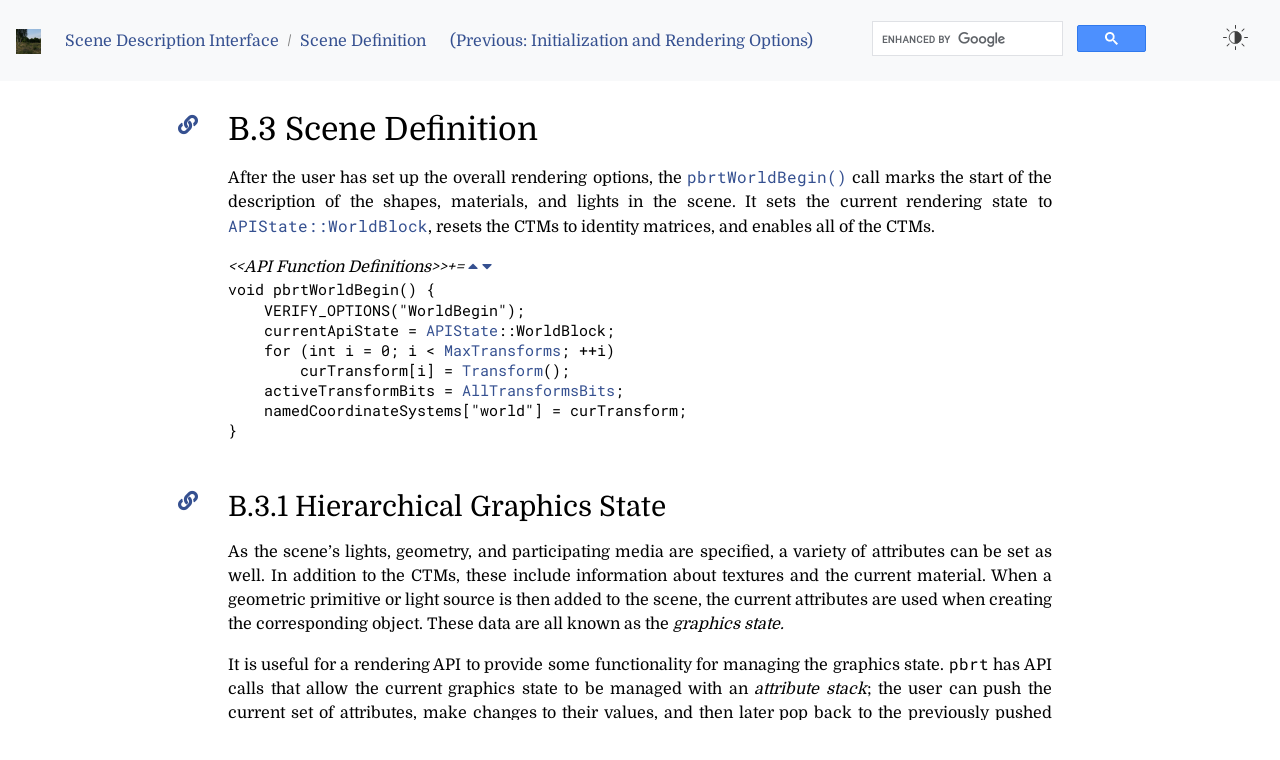

--- FILE ---
content_type: text/html; charset=utf-8
request_url: https://pbr-book.org/3ed-2018/Scene_Description_Interface/Scene_Definition
body_size: 17402
content:

<!doctype html>
<html lang="en">
<head>

<!-- all praise to https://realfavicongenerator.net -->
<link rel="apple-touch-icon" sizes="180x180" href="/apple-touch-icon.png">
<link rel="icon" type="image/png" sizes="32x32" href="/favicon-32x32.png">
<link rel="icon" type="image/png" sizes="16x16" href="/favicon-16x16.png">
<link rel="manifest" href="/site.webmanifest">
<link rel="mask-icon" href="/safari-pinned-tab.svg" color="#5bbad5">
<meta name="msapplication-TileColor" content="#da532c">
<meta name="theme-color" content="#ffffff">

  <!-- Required meta tags -->
  <meta charset="utf-8">
  <meta name="viewport" content="width=device-width, initial-scale=1, shrink-to-fit=no">

  <link rel="stylesheet" href="/fonts.css">
  <link rel="stylesheet" href="/fontawesome-free-5.15.3-web/css/all.css">
  <link rel="stylesheet" href="/bootstrap.min.css">

  <script async src="https://cse.google.com/cse.js?cx=003601324460585362024:4xwpwgaitgd"></script>
  <script src="/react.min.js"></script>
  <script src="/react-dom.min.js"></script>
  <script src="/jeri.min.js"></script>
  <link rel="preload" href="/exr.worker.js" as="script" crossorigin="anonymous">

  <link rel="stylesheet" href="../pbrstyle.css">
  <script src="/3ed-2018/pbrt-display.js"></script>
        

  <title>Scene Definition</title>
</head>
        
<body>

<nav class="fixed-top-lg-navbar navbar navbar-expand">
  <ul class="nav navbar-nav">
    <a class="navbar-brand" href="../contents.html"><img src="../pbr.jpg" width=25 height=25></a>
    <li class="nav-item"><a class="nav-link" href="../Scene_Description_Interface.html">Scene Description Interface</a></li>
    <span class="navbar-text">/</span>
    <li class="nav-item"><a class="nav-link" href="#">Scene Definition</a></li>
    <span class="navbar-text">&nbsp;&nbsp;</span>
    <li class="nav-item"><a class="nav-link" href="../Scene_Description_Interface/Initialization_and_Rendering_Options.html">(Previous: Initialization and Rendering Options)</a></li>
  </ul>

  <ul class="nav navbar-nav ml-auto d-none d-md-block">
        <li class="nav-item"><div class="gcse-search"></div></li>
    </ul>
  <ul class="nav navbar-nav d-block d-md-none">
        <li class="nav-item"><div class="gcse-search"></div></li>
    </ul>
  <ul class="nav navbar-nav d-block">
    <li class="nav-item"><button class="displaymode" onclick="TogglePBRTDisplayMode()"></button></li>
  </ul>
</nav>

<div class="maincontainer">
<div class="container-fluid">

<div class="row">
<div class="col-md-1 col-lg-2 leftcolumn">

</div>
<div class="col-md-10 col-lg-8">

</div> <!-- col-md-10 col-lg-8 -->
<div class="col-md-1 col-lg-2">

</div> <!-- col-md-1 col-lg-2 -->
</div>  <!-- row -->

<div class="row">
<div class="col-md-1 col-lg-2 leftcolumn">
<a href="#"><i class="fas fa-link "></i></a>
</div>
<div class="col-md-10 col-lg-8">
<span class="anchor" id="sec:api-world-block"></span><h2>B.3 Scene Definition</h2><p>



</p>
<p>

</p>
<p>After the user has set up the overall rendering options, the
<a href="#pbrtWorldBegin"><tt>pbrtWorldBegin()</tt></a> call marks the start of the description of the shapes,
materials, and lights in the scene.  It sets the current rendering state to
<a href="../Scene_Description_Interface/Initialization_and_Rendering_Options.html#APIState::WorldBlock"><tt>APIState::WorldBlock</tt></a>, resets the CTMs to identity matrices, and
enables all of the CTMs.

</p>
<p></p>
<span class="anchor" id="fragment-APIFunctionDefinitions-11"></span><div class="fragmentname">&lt;&lt;API Function Definitions&gt;&gt;+=&nbsp;<a href="Initialization_and_Rendering_Options.html#fragment-APIFunctionDefinitions-10"><span class="fa fa-caret-up"></span></a>&nbsp;<a href="#fragment-APIFunctionDefinitions-12"><span class="fa fa-caret-down"></span></a></div>
<div class="fragmentcode">void <span class="anchor" id="pbrtWorldBegin"></span>pbrtWorldBegin() {
    VERIFY_OPTIONS("WorldBegin");
    currentApiState = <a href="../Scene_Description_Interface/Initialization_and_Rendering_Options.html#APIState::WorldBlock" class="code">APIState</a>::WorldBlock;
    for (int i = 0; i &lt; <a href="../Scene_Description_Interface/Initialization_and_Rendering_Options.html#MaxTransforms" class="code">MaxTransforms</a>; ++i)
        curTransform[i] = <a href="../Geometry_and_Transformations/Transformations.html#Transform" class="code">Transform</a>();
    activeTransformBits = <a href="../Scene_Description_Interface/Initialization_and_Rendering_Options.html#AllTransformsBits" class="code">AllTransformsBits</a>;
    namedCoordinateSystems["world"] = curTransform;
}</div><p>


</p>
<p>

</p>
<p></p>

</div> <!-- col-md-10 col-lg-8 -->
<div class="col-md-1 col-lg-2">

</div> <!-- col-md-1 col-lg-2 -->
</div>  <!-- row -->

<div class="row">
<div class="col-md-1 col-lg-2 leftcolumn">
<a href="#HierarchicalGraphicsState"><i class="fas fa-link h3h4marginlink"></i></a>
</div>
<div class="col-md-10 col-lg-8">
<span id="HierarchicalGraphicsState"></span><h3>B.3.1  Hierarchical Graphics State</h3><p>


</p>
<p>As the scene&rsquo;s lights, geometry, and participating media are specified, a
variety of attributes can be set as well.  In addition to the CTMs, these
include information about textures and the current material.  When a geometric
primitive or light source is then added to the scene, the current attributes
are used when creating the corresponding object.  These data are all known as
the <em>graphics state.</em>

</p>
<p>It is useful for a rendering API to provide some functionality for managing the
graphics state.  <tt>pbrt</tt> has API calls that allow the current graphics state to be
managed with an <em>attribute stack</em>; the user can push the current set of
attributes, make changes to their values, and then later pop back to the
previously pushed attribute values.  For example, a scene description file
might contain the following:
</p>
<div class="fragmentcode">Material "matte"
AttributeBegin
  Material "plastic"
  Translate 5 0 0
  Shape "sphere" "float radius" [1]
AttributeEnd
Shape "sphere" "float radius" [1]</div><p>


</p>
<p>The first sphere is affected by the translation and is bound to the plastic
material, while the second sphere is matte and isn&rsquo;t translated.  Changes to
attributes made inside a <a href="#pbrtAttributeBegin"><tt>pbrtAttributeBegin()</tt></a>/<a href="#pbrtAttributeEnd"><tt>pbrtAttributeEnd()</tt></a>
block are forgotten at the end of the block.  Being able to save and restore
attributes in this manner is a classic idiom for scene description in computer
graphics.

</p>
<p>

</p>
<p>

</p>
<p>The graphics state is stored in the <a href="#GraphicsState"><tt>GraphicsState</tt></a> structure.  As was
done previously with <a href="../Scene_Description_Interface/Initialization_and_Rendering_Options.html#RenderOptions"><tt>RenderOptions</tt></a>, we&rsquo;ll be adding members to it throughout
this section.

</p>
<p></p>
<span class="anchor" id="fragment-APILocalClasses-3"></span><div class="fragmentname">&lt;&lt;API Local Classes&gt;&gt;+=&nbsp;<a href="Initialization_and_Rendering_Options.html#fragment-APILocalClasses-2"><span class="fa fa-caret-up"></span></a></div>
<div class="fragmentcode">struct <span class="anchor" id="GraphicsState"></span>GraphicsState {
    &lt;&lt;<span class="fragmentname"><a href="#fragment-GraphicsStateMethods-0">Graphics State Methods</a></span>&gt;&gt;&nbsp;<a data-toggle="collapse" href="#fragbit-1950" role="button" class="fa codecarat collapsed" aria-expanded="false" aria-controls="fragbit-1950"><i></i></a><div id="fragbit-1950" class="collapse"><div class="fragmentcode">       std::shared_ptr&lt;<a href="../Materials/Material_Interface_and_Implementations.html#Material" class="code">Material</a>&gt; CreateMaterial(const ParamSet &amp;params);
       MediumInterface CreateMediumInterface();</div></div>
    &lt;&lt;<span class="fragmentname"><a href="Initialization_and_Rendering_Options.html#fragment-GraphicsState-0">Graphics State</a></span>&gt;&gt;&nbsp;<a data-toggle="collapse" href="#fragbit-1951" role="button" class="fa codecarat collapsed" aria-expanded="false" aria-controls="fragbit-1951"><i></i></a><div id="fragbit-1951" class="collapse"><div class="fragmentcode">       std::string currentInsideMedium, currentOutsideMedium;
       std::map&lt;std::string, std::shared_ptr&lt;<a href="../Texture/Texture_Interface_and_Basic_Textures.html#Texture" class="code">Texture</a>&lt;Float&gt;&gt;&gt; floatTextures;
       std::map&lt;std::string,
                std::shared_ptr&lt;<a href="../Texture/Texture_Interface_and_Basic_Textures.html#Texture" class="code">Texture</a>&lt;<a href="../Color_and_Radiometry/Spectral_Representation.html#Spectrum" class="code">Spectrum</a>&gt;&gt;&gt; spectrumTextures;
       ParamSet materialParams;
       std::string material = "matte";
       std::map&lt;std::string, std::shared_ptr&lt;<a href="../Materials/Material_Interface_and_Implementations.html#Material" class="code">Material</a>&gt;&gt; namedMaterials;
       std::string currentNamedMaterial;
       ParamSet areaLightParams;
       std::string areaLight;
       bool reverseOrientation = false;</div></div>
};</div><p>


</p>
<p>When <a href="../Scene_Description_Interface/Initialization_and_Rendering_Options.html#pbrtInit"><tt>pbrtInit()</tt></a> is called, the current graphics state is initialized  to
hold default values.

</p>
<p></p>
<span class="anchor" id="fragment-APIInitialization-2"></span><div class="fragmentname">&lt;&lt;API Initialization&gt;&gt;+=&nbsp;<a href="Initialization_and_Rendering_Options.html#fragment-APIInitialization-1"><span class="fa fa-caret-up"></span></a></div>
<div class="fragmentcode">graphicsState = GraphicsState();</div><p>


</p>
<p>A <tt>vector</tt> of <a href="#GraphicsState"><tt>GraphicsState</tt></a>s is used as a stack to perform
hierarchical state management.  When <a href="#pbrtAttributeBegin"><tt>pbrtAttributeBegin()</tt></a> is called, the
current <a href="#GraphicsState"><tt>GraphicsState</tt></a> is copied and pushed onto this stack.
<a href="#pbrtAttributeEnd"><tt>pbrtAttributeEnd()</tt></a> then simply pops the state from this stack.

</p>
<p></p>
<span class="anchor" id="fragment-APIFunctionDefinitions-12"></span><div class="fragmentname">&lt;&lt;API Function Definitions&gt;&gt;+=&nbsp;<a href="#fragment-APIFunctionDefinitions-11"><span class="fa fa-caret-up"></span></a>&nbsp;<a href="#fragment-APIFunctionDefinitions-13"><span class="fa fa-caret-down"></span></a></div>
<div class="fragmentcode">void <span class="anchor" id="pbrtAttributeBegin"></span>pbrtAttributeBegin() { 
    VERIFY_WORLD("AttributeBegin");
    pushedGraphicsStates.push_back(graphicsState);
    pushedTransforms.push_back(curTransform);
    pushedActiveTransformBits.push_back(activeTransformBits);
}</div><p>


</p>
<p></p>
<span class="anchor" id="fragment-APIStaticData-4"></span><div class="fragmentname">&lt;&lt;API Static Data&gt;&gt;+=&nbsp;<a href="Initialization_and_Rendering_Options.html#fragment-APIStaticData-3"><span class="fa fa-caret-up"></span></a>&nbsp;<a href="#fragment-APIStaticData-5"><span class="fa fa-caret-down"></span></a></div>
<div class="fragmentcode">static GraphicsState <span class="anchor" id="graphicsState"></span>graphicsState;
static std::vector&lt;GraphicsState&gt; <span class="anchor" id="pushedGraphicsStates"></span>pushedGraphicsStates;
static std::vector&lt;TransformSet&gt; <span class="anchor" id="pushedTransforms"></span>pushedTransforms;
static std::vector&lt;uint32_t&gt; <span class="anchor" id="pushedActiveTransformBits"></span>pushedActiveTransformBits;</div><p>


</p>
<p><a href="#pbrtAttributeEnd"><tt>pbrtAttributeEnd()</tt></a> also verifies that we do not have attribute stack
underflow by checking to see if the stack is empty.

</p>
<p></p>
<span class="anchor" id="fragment-APIFunctionDefinitions-13"></span><div class="fragmentname">&lt;&lt;API Function Definitions&gt;&gt;+=&nbsp;<a href="#fragment-APIFunctionDefinitions-12"><span class="fa fa-caret-up"></span></a>&nbsp;<a href="#fragment-APIFunctionDefinitions-14"><span class="fa fa-caret-down"></span></a></div>
<div class="fragmentcode">void <span class="anchor" id="pbrtAttributeEnd"></span>pbrtAttributeEnd() {
    VERIFY_WORLD("AttributeEnd");
    if (!pushedGraphicsStates.size()) {  
        <a href="../Utilities/Communicating_with_the_User.html#Error" class="code">Error</a>("Unmatched pbrtAttributeEnd() encountered. " 
              "Ignoring it."); 
        return; 
    } 
    graphicsState = pushedGraphicsStates.back();
    pushedGraphicsStates.pop_back();
    curTransform = pushedTransforms.back();
    pushedTransforms.pop_back();
    activeTransformBits = pushedActiveTransformBits.back();
    pushedActiveTransformBits.pop_back();
}</div><p>


</p>
<p>The API also provides <a href="#pbrtTransformBegin"><tt>pbrtTransformBegin()</tt></a> and <a href="#pbrtTransformEnd"><tt>pbrtTransformEnd()</tt></a>
calls.  These functions are similar to <a href="#pbrtAttributeBegin"><tt>pbrtAttributeBegin()</tt></a> and
<a href="#pbrtAttributeEnd"><tt>pbrtAttributeEnd()</tt></a>, except that they only push and pop the CTMs.  We
frequently want to apply a transformation to a texture, but since the list
of named textures is stored in the graphics state, we cannot use
<a href="#pbrtAttributeBegin"><tt>pbrtAttributeBegin()</tt></a> to save the transformation matrix.  Since the
implementations of 
<a href="#pbrtTransformBegin"><tt>pbrtTransformBegin()</tt></a> and <a href="#pbrtTransformEnd"><tt>pbrtTransformEnd()</tt></a> are
very similar to <a href="#pbrtAttributeBegin"><tt>pbrtAttributeBegin()</tt></a> and <a href="#pbrtAttributeEnd"><tt>pbrtAttributeEnd()</tt></a>,
respectively, they are not shown here.

</p>
<p></p>
<span class="anchor" id="fragment-APIFunctionDeclarations-3"></span><div class="fragmentname">&lt;&lt;API Function Declarations&gt;&gt;+=&nbsp;<a href="Initialization_and_Rendering_Options.html#fragment-APIFunctionDeclarations-2"><span class="fa fa-caret-up"></span></a>&nbsp;<a href="#fragment-APIFunctionDeclarations-4"><span class="fa fa-caret-down"></span></a></div>
<div class="fragmentcode">void <span class="anchor" id="pbrtTransformBegin"></span>pbrtTransformBegin();
void <span class="anchor" id="pbrtTransformEnd"></span>pbrtTransformEnd();</div><p>


</p>
<p>

</p>
<p>

</p>
<p>

</p>
<p></p>

</div> <!-- col-md-10 col-lg-8 -->
<div class="col-md-1 col-lg-2">

</div> <!-- col-md-1 col-lg-2 -->
</div>  <!-- row -->

<div class="row">
<div class="col-md-1 col-lg-2 leftcolumn">
<a href="#TextureandMaterialParameters"><i class="fas fa-link h3h4marginlink"></i></a>
</div>
<div class="col-md-10 col-lg-8">
<span class="anchor" id="sec:tex-material-params"></span><span id="TextureandMaterialParameters"></span><h3>B.3.2  Texture and Material Parameters</h3><p>



</p>
<p>Recall that all of the materials in <tt>pbrt</tt> use textures to describe all of their
parameters.  For example, the diffuse color of the matte material class is
always obtained from a texture, even if the material is intended to have a
constant reflectivity (in which case a <a href="../Texture/Texture_Interface_and_Basic_Textures.html#ConstantTexture"><tt>ConstantTexture</tt></a> is used).

</p>
<p>Before a material can be created, it is necessary to create these textures
to pass to the material creation procedures.  Textures can be either
explicitly created and later referred to by name or implicitly created on
the fly to represent a constant parameter.  These two methods of texture
creation are hidden by the <a href="#TextureParams"><tt>TextureParams</tt></a> class.

</p>
<p>

</p>
<p></p>
<span class="anchor" id="fragment-TextureParamsDeclarations-0"></span><div class="fragmentname">&lt;&lt;TextureParams Declarations&gt;&gt;=&nbsp;</div>
<div class="fragmentcode">class <span class="anchor" id="TextureParams"></span>TextureParams {
public:
    &lt;&lt;<span class="fragmentname"><a href="#fragment-TextureParamsPublicMethods-0">TextureParams Public Methods</a></span>&gt;&gt;&nbsp;<a data-toggle="collapse" href="#fragbit-1952" role="button" class="fa codecarat collapsed" aria-expanded="false" aria-controls="fragbit-1952"><i></i></a><div id="fragbit-1952" class="collapse"><div class="fragmentcode">       TextureParams(const ParamSet &amp;geomParams, const ParamSet &amp;materialParams,
               std::map&lt;std::string, std::shared_ptr&lt;<a href="../Texture/Texture_Interface_and_Basic_Textures.html#Texture" class="code">Texture</a>&lt;Float&gt;&gt;&gt; &amp;fTex,
               std::map&lt;std::string, std::shared_ptr&lt;<a href="../Texture/Texture_Interface_and_Basic_Textures.html#Texture" class="code">Texture</a>&lt;<a href="../Color_and_Radiometry/Spectral_Representation.html#Spectrum" class="code">Spectrum</a>&gt;&gt;&gt; &amp;sTex)
           : floatTextures(fTex), spectrumTextures(sTex),
             geomParams(geomParams), materialParams(materialParams) {
       }
       std::shared_ptr&lt;<a href="../Texture/Texture_Interface_and_Basic_Textures.html#Texture" class="code">Texture</a>&lt;<a href="../Color_and_Radiometry/Spectral_Representation.html#Spectrum" class="code">Spectrum</a>&gt;&gt; GetSpectrumTexture(const std::string &amp;name,
               const <a href="../Color_and_Radiometry/Spectral_Representation.html#Spectrum" class="code">Spectrum</a> &amp;def) const;
       std::shared_ptr&lt;<a href="../Texture/Texture_Interface_and_Basic_Textures.html#Texture" class="code">Texture</a>&lt;Float&gt;&gt; GetFloatTexture(const std::string &amp;name,
               Float def) const;
       std::shared_ptr&lt;<a href="../Texture/Texture_Interface_and_Basic_Textures.html#Texture" class="code">Texture</a>&lt;Float&gt;&gt; GetFloatTextureOrNull(const std::string &amp;name) const;
       Float FindFloat(const std::string &amp;n, Float d) const {
           return geomParams.<a href="../Scene_Description_Interface/Parameter_Sets.html#ParamSet::FindOneFloat" class="code">FindOneFloat</a>(n, materialParams.<a href="../Scene_Description_Interface/Parameter_Sets.html#ParamSet::FindOneFloat" class="code">FindOneFloat</a>(n, d));
       }
       std::string FindString(const std::string &amp;n, const std::string &amp;d = "") const {
           return geomParams.FindOneString(n, materialParams.FindOneString(n, d));
       }
       std::string FindFilename(const std::string &amp;n, const std::string &amp;d = "") const {
           return geomParams.FindOneFilename(n, materialParams.FindOneFilename(n, d));
       }
       int FindInt(const std::string &amp;n, int d) const {
           return geomParams.FindOneInt(n, materialParams.FindOneInt(n, d));
       }
       bool FindBool(const std::string &amp;n, bool d) const {
           return geomParams.FindOneBool(n, materialParams.FindOneBool(n, d));
       }
       <a href="../Geometry_and_Transformations/Points.html#Point3f" class="code">Point3f</a> FindPoint3f(const std::string &amp;n, const <a href="../Geometry_and_Transformations/Points.html#Point3f" class="code">Point3f</a> &amp;d) const {
           return geomParams.FindOnePoint3f(n, materialParams.FindOnePoint3f(n, d));
       }
       <a href="../Geometry_and_Transformations/Vectors.html#Vector3f" class="code">Vector3f</a> FindVector3f(const std::string &amp;n, const <a href="../Geometry_and_Transformations/Vectors.html#Vector3f" class="code">Vector3f</a> &amp;d) const {
           return geomParams.FindOneVector3f(n, materialParams.FindOneVector3f(n, d));
       }
       <a href="../Geometry_and_Transformations/Normals.html#Normal3f" class="code">Normal3f</a> FindNormal3f(const std::string &amp;n, const <a href="../Geometry_and_Transformations/Normals.html#Normal3f" class="code">Normal3f</a> &amp;d) const {
           return geomParams.FindOneNormal3f(n, materialParams.FindOneNormal3f(n, d));
       }
       <a href="../Color_and_Radiometry/Spectral_Representation.html#Spectrum" class="code">Spectrum</a> FindSpectrum(const std::string &amp;n, const <a href="../Color_and_Radiometry/Spectral_Representation.html#Spectrum" class="code">Spectrum</a> &amp;d) const {
           return geomParams.FindOneSpectrum(n, materialParams.FindOneSpectrum(n, d));
       }
       void ReportUnused() const {
           geomParams.ReportUnused();
           materialParams.ReportUnused();
       }
       const ParamSet &amp;GetGeomParams() const { return geomParams; }
       const ParamSet &amp;GetMaterialParams() const { return materialParams; }</div></div>
private:
    &lt;&lt;<span class="fragmentname"><a href="#fragment-TextureParamsPrivateData-0">TextureParams Private Data</a></span>&gt;&gt;&nbsp;<a data-toggle="collapse" href="#fragbit-1953" role="button" class="fa codecarat collapsed" aria-expanded="false" aria-controls="fragbit-1953"><i></i></a><div id="fragbit-1953" class="collapse"><div class="fragmentcode">       std::map&lt;std::string, std::shared_ptr&lt;<a href="../Texture/Texture_Interface_and_Basic_Textures.html#Texture" class="code">Texture</a>&lt;Float&gt;&gt;&gt; &amp;floatTextures;
       std::map&lt;std::string,
                std::shared_ptr&lt;<a href="../Texture/Texture_Interface_and_Basic_Textures.html#Texture" class="code">Texture</a>&lt;<a href="../Color_and_Radiometry/Spectral_Representation.html#Spectrum" class="code">Spectrum</a>&gt;&gt;&gt; &amp;spectrumTextures;
       const ParamSet &amp;geomParams, &amp;materialParams;</div></div>
};</div><p>


</p>
<p>The <a href="#TextureParams"><tt>TextureParams</tt></a> class stores references to associative arrays of
previously defined named <tt>Float</tt> and <a href="../Color_and_Radiometry/Spectral_Representation.html#Spectrum"><tt>Spectrum</tt></a> textures, as well
as two references to <a href="../Scene_Description_Interface/Parameter_Sets.html#ParamSet"><tt>ParamSet</tt></a>s that will be searched for named
textures.  Its constructor, which won&rsquo;t be included here, just initializes
these references from parameters passed to it.

</p>
<p></p>
<span class="anchor" id="fragment-TextureParamsPrivateData-0"></span><div class="fragmentname">&lt;&lt;TextureParams Private Data&gt;&gt;=&nbsp;</div>
<div class="fragmentcode">std::map&lt;std::string, std::shared_ptr&lt;<a href="../Texture/Texture_Interface_and_Basic_Textures.html#Texture" class="code">Texture</a>&lt;Float&gt;&gt;&gt; &amp;<span class="anchor" id="TextureParams::floatTextures"></span>floatTextures;
std::map&lt;std::string,
         std::shared_ptr&lt;<a href="../Texture/Texture_Interface_and_Basic_Textures.html#Texture" class="code">Texture</a>&lt;<a href="../Color_and_Radiometry/Spectral_Representation.html#Spectrum" class="code">Spectrum</a>&gt;&gt;&gt; &amp;<span class="anchor" id="TextureParams::spectrumTextures"></span>spectrumTextures;
const ParamSet &amp;<span class="anchor" id="TextureParams::geomParams"></span>geomParams, <span class="anchor" id="TextureParams::materialParams"></span>&amp;materialParams;</div><p>


</p>
<p>

</p>
<p>

</p>
<p>Here we will show the code for finding a texture of <a href="../Color_and_Radiometry/Spectral_Representation.html#Spectrum"><tt>Spectrum</tt></a> type; the
code for finding a <tt>Float</tt> texture is analogous.
The <a href="#TextureParams::GetSpectrumTexture"><tt>TextureParams::GetSpectrumTexture()</tt></a> method takes a parameter name
(e.g., &ldquo;Kd&rdquo;), as well as a default <a href="../Color_and_Radiometry/Spectral_Representation.html#Spectrum"><tt>Spectrum</tt></a> value.  If no texture has been
explicitly specified for the parameter, a constant texture will be created that
returns the default spectrum value.

</p>
<p>Finding the texture is performed in several stages; the order of these
stages is significant.  First, the parameter list from the <a href="../Shapes/Basic_Shape_Interface.html#Shape"><tt>Shape</tt></a> for which
a <a href="../Materials/Material_Interface_and_Implementations.html#Material"><tt>Material</tt></a> is being created is searched for a named reference to an
explicitly defined texture.  If no such texture is found, then the material
parameters are searched.  Finally, if no explicit texture has been found,
the two parameter lists are searched in turn for supplied constant values.
If no such constants are found, the default is used.

</p>
<p>The order of these steps is crucial, because <tt>pbrt</tt> allows a shape to override
individual elements of the material that is bound to it.  For example,
the user should be able to create a scene description that contains the lines
</p>
<div class="fragmentcode">Material "matte" "color Kd" [ 1 0 0 ]
Shape "sphere" "color Kd" [ 0 1 0 ]</div><p>


</p>
<p>These two commands create a green matte sphere: because the shape&rsquo;s
parameter list is searched first, the <tt>Kd</tt> parameter from the 
<tt>Shape</tt> will be used when the <a href="../Materials/Material_Interface_and_Implementations.html#MatteMaterial"><tt>MatteMaterial</tt></a> constructor
is called.

</p>
<p></p>
<span class="anchor" id="fragment-TextureParamsMethodDefinitions-0"></span><div class="fragmentname">&lt;&lt;TextureParams Method Definitions&gt;&gt;=&nbsp;</div>
<div class="fragmentcode">std::shared_ptr&lt;<a href="../Texture/Texture_Interface_and_Basic_Textures.html#Texture" class="code">Texture</a>&lt;<a href="../Color_and_Radiometry/Spectral_Representation.html#Spectrum" class="code">Spectrum</a>&gt;&gt; 
<span class="anchor" id="TextureParams::GetSpectrumTexture"></span>TextureParams::GetSpectrumTexture(const std::string &amp;n,
                                  const <a href="../Color_and_Radiometry/Spectral_Representation.html#Spectrum" class="code">Spectrum</a> &amp;def) const {
    std::string name = <a href="#TextureParams::geomParams" class="code">geomParams</a>.<a href="../Scene_Description_Interface/Parameter_Sets.html#ParamSet::FindTexture" class="code">FindTexture</a>(n);
    if (name == "") name = <a href="#TextureParams::materialParams" class="code">materialParams</a>.<a href="../Scene_Description_Interface/Parameter_Sets.html#ParamSet::FindTexture" class="code">FindTexture</a>(n);
    if (name != "") {
        if (<a href="#TextureParams::spectrumTextures" class="code">spectrumTextures</a>.find(name) != <a href="#TextureParams::spectrumTextures" class="code">spectrumTextures</a>.end())
            return <a href="#TextureParams::spectrumTextures" class="code">spectrumTextures</a>[name];
        else
            <a href="../Utilities/Communicating_with_the_User.html#Error" class="code">Error</a>("Couldn't find spectrum texture named \"%s\" "
                  "for parameter \"%s\"", name.c_str(), n.c_str());
    }
    <a href="../Color_and_Radiometry/Spectral_Representation.html#Spectrum" class="code">Spectrum</a> val = <a href="#TextureParams::materialParams" class="code">materialParams</a>.<a href="../Scene_Description_Interface/Parameter_Sets.html#ParamSet::FindOneSpectrum" class="code">FindOneSpectrum</a>(n, def);
    val = <a href="#TextureParams::geomParams" class="code">geomParams</a>.<a href="../Scene_Description_Interface/Parameter_Sets.html#ParamSet::FindOneSpectrum" class="code">FindOneSpectrum</a>(n, val);
    return std::make_shared&lt;ConstantTexture&lt;<a href="../Color_and_Radiometry/Spectral_Representation.html#Spectrum" class="code">Spectrum</a>&gt;&gt;(val);
}</div><p>


</p>
<p>

</p>
<p><span class="anchor" id="TextureParams::FindPoint3f"></span>
<span class="anchor" id="TextureParams::FindVector3f"></span>
<span class="anchor" id="TextureParams::FindNormal3f"></span>
<span class="anchor" id="TextureParams::FindString"></span>
<span class="anchor" id="TextureParams::FindFilename"></span>
<span class="anchor" id="TextureParams::FindSpectrum"></span>
<span class="anchor" id="TextureParams::FindBool"></span>
<span class="anchor" id="TextureParams::ReportUnused"></span>

</p>
<p>Because an instance of the <a href="#TextureParams"><tt>TextureParams</tt></a> class is passed to material creation
routines that might need to access non-texture parameter values, we
also provide ways to access the other parameter list types.  These
methods return parameters from the geometric parameter list, if found.
Otherwise, the material parameter list is searched, and finally
the default value is returned.  

</p>
<p>The <a href="#TextureParams::FindFloat"><tt>TextureParams::FindFloat()</tt></a> method is shown here. The other
access methods are similar and omitted.

</p>
<p></p>
<span class="anchor" id="fragment-TextureParamsPublicMethods-0"></span><div class="fragmentname">&lt;&lt;TextureParams Public Methods&gt;&gt;=&nbsp;</div>
<div class="fragmentcode">Float <span class="anchor" id="TextureParams::FindFloat"></span>FindFloat(const std::string &amp;n, Float d) const {
    return geomParams.<a href="../Scene_Description_Interface/Parameter_Sets.html#ParamSet::FindOneFloat" class="code">FindOneFloat</a>(n, materialParams.<a href="../Scene_Description_Interface/Parameter_Sets.html#ParamSet::FindOneFloat" class="code">FindOneFloat</a>(n, d));
}</div><p>


</p>
<p>

</p>
<p>

</p>
<p></p>

</div> <!-- col-md-10 col-lg-8 -->
<div class="col-md-1 col-lg-2">

</div> <!-- col-md-1 col-lg-2 -->
</div>  <!-- row -->

<div class="row">
<div class="col-md-1 col-lg-2 leftcolumn">
<a href="#SurfaceandMaterialDescription"><i class="fas fa-link h3h4marginlink"></i></a>
</div>
<div class="col-md-10 col-lg-8">
<span id="SurfaceandMaterialDescription"></span><h3>B.3.3  Surface and Material Description</h3><p>


</p>
<p>

</p>
<p>The <a href="#pbrtTexture"><tt>pbrtTexture()</tt></a> method creates a named texture that can be referred to
later.  In addition to the texture name, its <em>type</em> is specified.
<tt>pbrt</tt> supports only &ldquo;float&rdquo; and &ldquo;spectrum&rdquo; as texture types.
The supplied parameter list is used to create a <a href="#TextureParams"><tt>TextureParams</tt></a> object,
which will be passed to the desired texture&rsquo;s creation routine. 

</p>
<p>
</p>
<span class="anchor" id="fragment-APIFunctionDefinitions-14"></span><div class="fragmentname">&lt;&lt;API Function Definitions&gt;&gt;+=&nbsp;<a href="#fragment-APIFunctionDefinitions-13"><span class="fa fa-caret-up"></span></a>&nbsp;<a href="#fragment-APIFunctionDefinitions-15"><span class="fa fa-caret-down"></span></a></div>
<div class="fragmentcode">void <span class="anchor" id="pbrtTexture"></span>pbrtTexture(const std::string &amp;name, const std::string &amp;type, 
                 const std::string &amp;texname, const ParamSet &amp;params) {
    VERIFY_WORLD("<a href="../Texture/Texture_Interface_and_Basic_Textures.html#Texture" class="code">Texture</a>");
    TextureParams tp(params, params, graphicsState.<a href="#GraphicsState::floatTextures" class="code">floatTextures</a>,
                     graphicsState.<a href="#GraphicsState::spectrumTextures" class="code">spectrumTextures</a>);
    if (type == "float")  {
        &lt;&lt;<span class="fragmentname"><a href="#fragment-CreatemonoFloattextureandstoreinmonofloatTextures-0">Create <tt>Float</tt> texture and store in <tt>floatTextures</tt></a></span>&gt;&gt;&nbsp;<a data-toggle="collapse" href="#fragbit-1954" role="button" class="fa codecarat collapsed" aria-expanded="false" aria-controls="fragbit-1954"><i></i></a><div id="fragbit-1954" class="collapse"><div class="fragmentcode">           if (graphicsState.<a href="#GraphicsState::floatTextures" class="code">floatTextures</a>.find(name) != 
               graphicsState.<a href="#GraphicsState::floatTextures" class="code">floatTextures</a>.end())
               <a href="../Utilities/Communicating_with_the_User.html#Info" class="code">Info</a>("<a href="../Texture/Texture_Interface_and_Basic_Textures.html#Texture" class="code">Texture</a> \"%s\" being redefined", name.c_str());
           <a href="../Scene_Description_Interface/Initialization_and_Rendering_Options.html#WARN_IF_ANIMATED_TRANSFORM" class="code">WARN_IF_ANIMATED_TRANSFORM</a>("<a href="../Texture/Texture_Interface_and_Basic_Textures.html#Texture" class="code">Texture</a>");
           std::shared_ptr&lt;<a href="../Texture/Texture_Interface_and_Basic_Textures.html#Texture" class="code">Texture</a>&lt;Float&gt;&gt; ft =
               MakeFloatTexture(texname, curTransform[0], tp);
           if (ft) graphicsState.<a href="#GraphicsState::floatTextures" class="code">floatTextures</a>[name] = ft;</div></div>
    }
    else if (type == "color" || type == "spectrum")  {
        &lt;&lt;<span class="fragmentname">Create <tt>color</tt> texture and store in <tt>spectrumTextures</tt></span>&gt;&gt;&nbsp;<a data-toggle="collapse" href="#fragbit-1955" role="button" class="fa codecarat collapsed" aria-expanded="false" aria-controls="fragbit-1955"><i></i></a><div id="fragbit-1955" class="collapse"><div class="fragmentcode">           if (graphicsState.spectrumTextures.find(name) != graphicsState.spectrumTextures.end())
               <a href="../Utilities/Communicating_with_the_User.html#Info" class="code">Info</a>("<a href="../Texture/Texture_Interface_and_Basic_Textures.html#Texture" class="code">Texture</a> \"%s\" being redefined", name.c_str());
           WARN_IF_ANIMATED_TRANSFORM("<a href="../Texture/Texture_Interface_and_Basic_Textures.html#Texture" class="code">Texture</a>");
           std::shared_ptr&lt;<a href="../Texture/Texture_Interface_and_Basic_Textures.html#Texture" class="code">Texture</a>&lt;<a href="../Color_and_Radiometry/Spectral_Representation.html#Spectrum" class="code">Spectrum</a>&gt;&gt; st = MakeSpectrumTexture(texname,
               curTransform[0], tp);
           if (st) graphicsState.spectrumTextures[name] = st;</div></div>
    }
    else
        <a href="../Utilities/Communicating_with_the_User.html#Error" class="code">Error</a>("<a href="../Texture/Texture_Interface_and_Basic_Textures.html#Texture" class="code">Texture</a> type \"%s\" unknown.", type.c_str());
}</div><p>


</p>
<p>Creating the texture is simple.  This function first checks to see if a
texture of the same name and type already exists and issues a warning if
so.  Then, the <tt>MakeFloatTexture()</tt> routine calls the creation
function for the appropriate <a href="../Texture/Texture_Interface_and_Basic_Textures.html#Texture"><tt>Texture</tt></a> implementation, and the returned
texture class is added to the <a href="#GraphicsState::floatTextures"><tt>GraphicsState::floatTextures</tt></a>
associative array.  The code for creating a spectrum texture is similar and
not shown.

</p>
<p></p>
<span class="anchor" id="fragment-CreatemonoFloattextureandstoreinmonofloatTextures-0"></span><div class="fragmentname">&lt;&lt;Create <tt>Float</tt> texture and store in <tt>floatTextures</tt>&gt;&gt;=&nbsp;</div>
<div class="fragmentcode">if (graphicsState.<a href="#GraphicsState::floatTextures" class="code">floatTextures</a>.find(name) != 
    graphicsState.<a href="#GraphicsState::floatTextures" class="code">floatTextures</a>.end())
    <a href="../Utilities/Communicating_with_the_User.html#Info" class="code">Info</a>("<a href="../Texture/Texture_Interface_and_Basic_Textures.html#Texture" class="code">Texture</a> \"%s\" being redefined", name.c_str());
<a href="../Scene_Description_Interface/Initialization_and_Rendering_Options.html#WARN_IF_ANIMATED_TRANSFORM" class="code">WARN_IF_ANIMATED_TRANSFORM</a>("<a href="../Texture/Texture_Interface_and_Basic_Textures.html#Texture" class="code">Texture</a>");
std::shared_ptr&lt;<a href="../Texture/Texture_Interface_and_Basic_Textures.html#Texture" class="code">Texture</a>&lt;Float&gt;&gt; ft =
    MakeFloatTexture(texname, curTransform[0], tp);
if (ft) graphicsState.<a href="#GraphicsState::floatTextures" class="code">floatTextures</a>[name] = ft;</div><p>


</p>
<p>

</p>
<p></p>
<span class="anchor" id="fragment-GraphicsState-1"></span><div class="fragmentname">&lt;&lt;Graphics State&gt;&gt;+=&nbsp;<a href="Initialization_and_Rendering_Options.html#fragment-GraphicsState-0"><span class="fa fa-caret-up"></span></a>&nbsp;<a href="#fragment-GraphicsState-2"><span class="fa fa-caret-down"></span></a></div>
<div class="fragmentcode">std::map&lt;std::string, std::shared_ptr&lt;<a href="../Texture/Texture_Interface_and_Basic_Textures.html#Texture" class="code">Texture</a>&lt;Float&gt;&gt;&gt; <span class="anchor" id="GraphicsState::floatTextures"></span>floatTextures;
std::map&lt;std::string,
         std::shared_ptr&lt;<a href="../Texture/Texture_Interface_and_Basic_Textures.html#Texture" class="code">Texture</a>&lt;<a href="../Color_and_Radiometry/Spectral_Representation.html#Spectrum" class="code">Spectrum</a>&gt;&gt;&gt; <span class="anchor" id="GraphicsState::spectrumTextures"></span>spectrumTextures;</div><p>


</p>
<p>The current material is specified by a call to <a href="#pbrtMaterial"><tt>pbrtMaterial()</tt></a>.  Its
<a href="../Scene_Description_Interface/Parameter_Sets.html#ParamSet"><tt>ParamSet</tt></a> is stored until a <a href="../Materials/Material_Interface_and_Implementations.html#Material"><tt>Material</tt></a> object needs to be created
later when a shape is specified.

</p>
<p></p>
<span class="anchor" id="fragment-APIFunctionDeclarations-4"></span><div class="fragmentname">&lt;&lt;API Function Declarations&gt;&gt;+=&nbsp;<a href="#fragment-APIFunctionDeclarations-3"><span class="fa fa-caret-up"></span></a>&nbsp;<a href="#fragment-APIFunctionDeclarations-5"><span class="fa fa-caret-down"></span></a></div>
<div class="fragmentcode">void <span class="anchor" id="pbrtMaterial"></span>pbrtMaterial(const std::string &amp;name, const ParamSet &amp;params);</div><p>


</p>
<p>The default material is matte.

</p>
<p></p>
<span class="anchor" id="fragment-GraphicsState-2"></span><div class="fragmentname">&lt;&lt;Graphics State&gt;&gt;+=&nbsp;<a href="#fragment-GraphicsState-1"><span class="fa fa-caret-up"></span></a>&nbsp;<a href="#fragment-GraphicsState-3"><span class="fa fa-caret-down"></span></a></div>
<div class="fragmentcode">ParamSet <span class="anchor" id="GraphicsState::materialParams"></span>materialParams;
std::string <span class="anchor" id="GraphicsState::material"></span>material = "matte";</div><p>


</p>
<p>

</p>
<p><tt>pbrt</tt> also supports the notion of creating a <a href="../Materials/Material_Interface_and_Implementations.html#Material"><tt>Material</tt></a> with a given
set of parameters and then associating an arbitrary name with the
combination of material and parameter
settings.  <a href="#pbrtMakeNamedMaterial"><tt>pbrtMakeNamedMaterial()</tt></a> creates such an association,
and <a href="#pbrtNamedMaterial"><tt>pbrtNamedMaterial()</tt></a> sets the current material and material
parameters based on a previously defined named material.

</p>
<p></p>
<span class="anchor" id="fragment-APIFunctionDeclarations-5"></span><div class="fragmentname">&lt;&lt;API Function Declarations&gt;&gt;+=&nbsp;<a href="#fragment-APIFunctionDeclarations-4"><span class="fa fa-caret-up"></span></a></div>
<div class="fragmentcode">void <span class="anchor" id="pbrtMakeNamedMaterial"></span>pbrtMakeNamedMaterial(const std::string &amp;name,
                           const ParamSet &amp;params);
void <span class="anchor" id="pbrtNamedMaterial"></span>pbrtNamedMaterial(const std::string &amp;name);</div><p>


</p>
<p></p>
<span class="anchor" id="fragment-GraphicsState-3"></span><div class="fragmentname">&lt;&lt;Graphics State&gt;&gt;+=&nbsp;<a href="#fragment-GraphicsState-2"><span class="fa fa-caret-up"></span></a>&nbsp;<a href="#fragment-GraphicsState-4"><span class="fa fa-caret-down"></span></a></div>
<div class="fragmentcode">std::map&lt;std::string, std::shared_ptr&lt;<a href="../Materials/Material_Interface_and_Implementations.html#Material" class="code">Material</a>&gt;&gt; <span class="anchor" id="GraphicsState::namedMaterials"></span>namedMaterials;
std::string <span class="anchor" id="GraphicsState::currentNamedMaterial"></span>currentNamedMaterial;</div><p>


</p>
<p>

</p>
<p>

</p>
<p></p>

</div> <!-- col-md-10 col-lg-8 -->
<div class="col-md-1 col-lg-2">

</div> <!-- col-md-1 col-lg-2 -->
</div>  <!-- row -->

<div class="row">
<div class="col-md-1 col-lg-2 leftcolumn">
<a href="#LightSources"><i class="fas fa-link h3h4marginlink"></i></a>
</div>
<div class="col-md-10 col-lg-8">
<span class="anchor" id="sec:ri-light-sources"></span><span id="LightSources"></span><h3>B.3.4  Light Sources</h3><p>



</p>
<p>

</p>
<p><tt>pbrt</tt>&rsquo;s API provides two ways for the user to specify light sources for the
scene.  The first, <a href="#pbrtLightSource"><tt>pbrtLightSource()</tt></a>, defines a light source that doesn&rsquo;t
have geometry associated with it (e.g., a point light or a directional light).

</p>
<p></p>
<span class="anchor" id="fragment-APIFunctionDefinitions-15"></span><div class="fragmentname">&lt;&lt;API Function Definitions&gt;&gt;+=&nbsp;<a href="#fragment-APIFunctionDefinitions-14"><span class="fa fa-caret-up"></span></a>&nbsp;<a href="#fragment-APIFunctionDefinitions-16"><span class="fa fa-caret-down"></span></a></div>
<div class="fragmentcode">void <span class="anchor" id="pbrtLightSource"></span>pbrtLightSource(const std::string &amp;name, const ParamSet &amp;params) {
    VERIFY_WORLD("LightSource");
    WARN_IF_ANIMATED_TRANSFORM("LightSource");
    MediumInterface mi = graphicsState.<a href="#GraphicsState::CreateMediumInterface" class="code">CreateMediumInterface</a>();
    std::shared_ptr&lt;<a href="../Light_Sources/Light_Interface.html#Light" class="code">Light</a>&gt; lt =
        <a href="../Scene_Description_Interface/Adding_New_Object_Implementations.html#MakeLight" class="code">MakeLight</a>(name, params, curTransform[0], mi);
    if (!lt)
        <a href="../Utilities/Communicating_with_the_User.html#Error" class="code">Error</a>("LightSource: light type \"%s\" unknown.", name.c_str());
    else
        renderOptions-&gt;<a href="#RenderOptions::lights" class="code">lights</a>.push_back(lt);
}</div><p>


</p>
<p></p>
<span class="anchor" id="fragment-RenderOptionsPublicData-4"></span><div class="fragmentname">&lt;&lt;RenderOptions Public Data&gt;&gt;+=&nbsp;<a href="Initialization_and_Rendering_Options.html#fragment-RenderOptionsPublicData-3"><span class="fa fa-caret-up"></span></a>&nbsp;<a href="#fragment-RenderOptionsPublicData-5"><span class="fa fa-caret-down"></span></a></div>
<div class="fragmentcode">std::vector&lt;std::shared_ptr&lt;<a href="../Light_Sources/Light_Interface.html#Light" class="code">Light</a>&gt;&gt; <span class="anchor" id="RenderOptions::lights"></span>lights;</div><p>


</p>
<p>

</p>
<p>The second API call to describe light sources, <a href="#pbrtAreaLightSource"><tt>pbrtAreaLightSource()</tt></a>,
specifies an area light source.  All shape specifications that appear
between an area light source call up to the end of the current attribute
block are treated as emissive.
Thus, when an area light is specified via <a href="#pbrtAreaLightSource"><tt>pbrtAreaLightSource()</tt></a>, it can&rsquo;t
be created immediately since the shapes to follow are needed to define the
light source&rsquo;s geometry.  Therefore, this function just saves the name of
the area light source type and the parameters given to it.

</p>
<p></p>
<span class="anchor" id="fragment-GraphicsState-4"></span><div class="fragmentname">&lt;&lt;Graphics State&gt;&gt;+=&nbsp;<a href="#fragment-GraphicsState-3"><span class="fa fa-caret-up"></span></a></div>
<div class="fragmentcode">ParamSet <span class="anchor" id="GraphicsState::areaLightParams"></span>areaLightParams;
std::string <span class="anchor" id="GraphicsState::areaLight"></span>areaLight;</div><p>


</p>
<p></p>
<span class="anchor" id="fragment-APIFunctionDefinitions-16"></span><div class="fragmentname">&lt;&lt;API Function Definitions&gt;&gt;+=&nbsp;<a href="#fragment-APIFunctionDefinitions-15"><span class="fa fa-caret-up"></span></a>&nbsp;<a href="#fragment-APIFunctionDefinitions-17"><span class="fa fa-caret-down"></span></a></div>
<div class="fragmentcode">void <span class="anchor" id="pbrtAreaLightSource"></span>pbrtAreaLightSource(const std::string &amp;name, 
                         const ParamSet &amp;params) {
    VERIFY_WORLD("AreaLightSource");
    graphicsState.areaLight = name;
    graphicsState.areaLightParams = params;
}</div><p>


</p>
<p>

</p>
<p></p>

</div> <!-- col-md-10 col-lg-8 -->
<div class="col-md-1 col-lg-2">

</div> <!-- col-md-1 col-lg-2 -->
</div>  <!-- row -->

<div class="row">
<div class="col-md-1 col-lg-2 leftcolumn">
<a href="#Shapes"><i class="fas fa-link h3h4marginlink"></i></a>
</div>
<div class="col-md-10 col-lg-8">
<span class="anchor" id="sec:api-api-shapes-regions"></span><span id="Shapes"></span><h3>B.3.5  Shapes</h3><p>



</p>
<p>The <a href="#pbrtShape"><tt>pbrtShape()</tt></a> function creates one or more new <a href="../Shapes/Basic_Shape_Interface.html#Shape"><tt>Shape</tt></a> objects
and adds them to the scene.  This function is relatively complicated, in
that it has to create area light sources if an area light is being defined,
it has to handle animated and static shapes differently, and it also has to
deal with creating object instances when needed.

</p>
<p>

</p>
<p></p>
<span class="anchor" id="fragment-APIFunctionDefinitions-17"></span><div class="fragmentname">&lt;&lt;API Function Definitions&gt;&gt;+=&nbsp;<a href="#fragment-APIFunctionDefinitions-16"><span class="fa fa-caret-up"></span></a>&nbsp;<a href="#fragment-APIFunctionDefinitions-18"><span class="fa fa-caret-down"></span></a></div>
<div class="fragmentcode">void <span class="anchor" id="pbrtShape"></span>pbrtShape(const std::string &amp;name, const ParamSet &amp;params) {
    VERIFY_WORLD("<a href="../Shapes/Basic_Shape_Interface.html#Shape" class="code">Shape</a>");
    std::vector&lt;std::shared_ptr&lt;<a href="../Primitives_and_Intersection_Acceleration/Primitive_Interface_and_Geometric_Primitives.html#Primitive" class="code">Primitive</a>&gt;&gt; prims;
    std::vector&lt;std::shared_ptr&lt;<a href="../Light_Sources/Area_Lights.html#AreaLight" class="code">AreaLight</a>&gt;&gt; areaLights;
    if (!curTransform.<a href="../Scene_Description_Interface/Initialization_and_Rendering_Options.html#TransformSet::IsAnimated" class="code">IsAnimated</a>()) {
        &lt;&lt;<span class="fragmentname"><a href="#fragment-InitializemonoprimsandmonoareaLightsforstaticshape-0">Initialize <tt>prims</tt> and <tt>areaLights</tt> for static shape</a></span>&gt;&gt;&nbsp;<a data-toggle="collapse" href="#fragbit-1956" role="button" class="fa codecarat collapsed" aria-expanded="false" aria-controls="fragbit-1956"><i></i></a><div id="fragbit-1956" class="collapse"><div class="fragmentcode">           &lt;&lt;<span class="fragmentname"><a href="#fragment-Createshapesforshapemononame-0">Create shapes for shape <tt>name</tt></a></span>&gt;&gt;&nbsp;<a data-toggle="collapse" href="#fragbit-1957" role="button" class="fa codecarat collapsed" aria-expanded="false" aria-controls="fragbit-1957"><i></i></a><div id="fragbit-1957" class="collapse"><div class="fragmentcode">              <a href="../Geometry_and_Transformations/Transformations.html#Transform" class="code">Transform</a> *ObjToWorld, *WorldToObj;
              transformCache.<a href="#TransformCache::Lookup" class="code">Lookup</a>(curTransform[0], &amp;ObjToWorld, &amp;WorldToObj);
              std::vector&lt;std::shared_ptr&lt;<a href="../Shapes/Basic_Shape_Interface.html#Shape" class="code">Shape</a>&gt;&gt; shapes =
                  <a href="#MakeShapes" class="code">MakeShapes</a>(name, ObjToWorld, WorldToObj,
                             graphicsState.reverseOrientation, params);
              if (shapes.size() == 0) return;</div></div>
           std::shared_ptr&lt;<a href="../Materials/Material_Interface_and_Implementations.html#Material" class="code">Material</a>&gt; mtl = graphicsState.<a href="#GraphicsState::CreateMaterial" class="code">CreateMaterial</a>(params);
           params.<a href="../Scene_Description_Interface/Parameter_Sets.html#ParamSet::ReportUnused" class="code">ReportUnused</a>();
           MediumInterface mi = graphicsState.<a href="#GraphicsState::CreateMediumInterface" class="code">CreateMediumInterface</a>();
           for (auto s : shapes) {
               &lt;&lt;<span class="fragmentname"><a href="#fragment-Possiblycreatearealightforshape-0">Possibly create area light for shape</a></span>&gt;&gt;&nbsp;<a data-toggle="collapse" href="#fragbit-1958" role="button" class="fa codecarat collapsed" aria-expanded="false" aria-controls="fragbit-1958"><i></i></a><div id="fragbit-1958" class="collapse"><div class="fragmentcode">                  std::shared_ptr&lt;<a href="../Light_Sources/Area_Lights.html#AreaLight" class="code">AreaLight</a>&gt; area;
                  if (<a href="#GraphicsState::areaLightParams" class="code">graphicsState</a>.<a href="#GraphicsState::areaLight" class="code">areaLight</a> != "") {
                      area = MakeAreaLight(<a href="#GraphicsState::areaLightParams" class="code">graphicsState</a>.<a href="#GraphicsState::areaLight" class="code">areaLight</a>, curTransform[0],
                                           mi, <a href="#GraphicsState::areaLightParams" class="code">graphicsState</a>.areaLightParams, s);
                      areaLights.push_back(area);
                  }</div></div>
               prims.push_back(
                   std::make_shared&lt;GeometricPrimitive&gt;(s, mtl, area, mi));
           }</div></div>
    } else {
        &lt;&lt;<span class="fragmentname"><a href="#fragment-InitializemonoprimsandmonoareaLightsforanimatedshape-0">Initialize <tt>prims</tt> and <tt>areaLights</tt> for animated shape</a></span>&gt;&gt;&nbsp;<a data-toggle="collapse" href="#fragbit-1959" role="button" class="fa codecarat collapsed" aria-expanded="false" aria-controls="fragbit-1959"><i></i></a><div id="fragbit-1959" class="collapse"><div class="fragmentcode">           &lt;&lt;<span class="fragmentname"><a href="#fragment-Createinitialshapeorshapesforanimatedshape-0">Create initial shape or shapes for animated shape</a></span>&gt;&gt;&nbsp;<a data-toggle="collapse" href="#fragbit-1960" role="button" class="fa codecarat collapsed" aria-expanded="false" aria-controls="fragbit-1960"><i></i></a><div id="fragbit-1960" class="collapse"><div class="fragmentcode">              if (graphicsState.<a href="#GraphicsState::areaLight" class="code">areaLight</a> != "")
                  <a href="../Utilities/Communicating_with_the_User.html#Warning" class="code">Warning</a>("Ignoring currently set area light when creating "
                          "animated shape");
              <a href="../Geometry_and_Transformations/Transformations.html#Transform" class="code">Transform</a> *identity;
              transformCache.<a href="#TransformCache::Lookup" class="code">Lookup</a>(<a href="../Geometry_and_Transformations/Transformations.html#Transform" class="code">Transform</a>(), &amp;identity, nullptr);
              std::vector&lt;std::shared_ptr&lt;<a href="../Shapes/Basic_Shape_Interface.html#Shape" class="code">Shape</a>&gt;&gt; shapes =
                  <a href="#MakeShapes" class="code">MakeShapes</a>(name, identity, identity,
                             graphicsState.reverseOrientation, params);
              if (shapes.size() == 0) return;</div></div>
           &lt;&lt;<span class="fragmentname"><a href="#fragment-CreatemonoGeometricPrimitivesforanimatedshape-0">Create <tt>GeometricPrimitive</tt>(s) for animated shape</a></span>&gt;&gt;&nbsp;<a data-toggle="collapse" href="#fragbit-1961" role="button" class="fa codecarat collapsed" aria-expanded="false" aria-controls="fragbit-1961"><i></i></a><div id="fragbit-1961" class="collapse"><div class="fragmentcode">              std::shared_ptr&lt;<a href="../Materials/Material_Interface_and_Implementations.html#Material" class="code">Material</a>&gt; mtl = graphicsState.<a href="#GraphicsState::CreateMaterial" class="code">CreateMaterial</a>(params);
              params.<a href="../Scene_Description_Interface/Parameter_Sets.html#ParamSet::ReportUnused" class="code">ReportUnused</a>();
              MediumInterface mi = graphicsState.CreateMediumInterface();
              for (auto s : shapes)
                  prims.push_back(
                      std::make_shared&lt;GeometricPrimitive&gt;(s, mtl, nullptr, mi));</div></div>
           &lt;&lt;<span class="fragmentname"><a href="#fragment-CreatesinglemonoTransformedPrimitiveformonoprims-0">Create single <tt>TransformedPrimitive</tt> for <tt>prims</tt></a></span>&gt;&gt;&nbsp;<a data-toggle="collapse" href="#fragbit-1962" role="button" class="fa codecarat collapsed" aria-expanded="false" aria-controls="fragbit-1962"><i></i></a><div id="fragbit-1962" class="collapse"><div class="fragmentcode">              &lt;&lt;<span class="fragmentname"><a href="#fragment-GetmonoanimatedObjectToWorldtransformforshape-0">Get <tt>animatedObjectToWorld</tt> transform for shape</a></span>&gt;&gt;&nbsp;<a data-toggle="collapse" href="#fragbit-1963" role="button" class="fa codecarat collapsed" aria-expanded="false" aria-controls="fragbit-1963"><i></i></a><div id="fragbit-1963" class="collapse"><div class="fragmentcode">                 <a href="../Geometry_and_Transformations/Transformations.html#Transform" class="code">Transform</a> *ObjToWorld[2];
                 transformCache.<a href="#TransformCache::Lookup" class="code">Lookup</a>(curTransform[0], &amp;ObjToWorld[0], nullptr);
                 transformCache.<a href="#TransformCache::Lookup" class="code">Lookup</a>(curTransform[1], &amp;ObjToWorld[1], nullptr);
                 <a href="../Geometry_and_Transformations/Animating_Transformations.html#AnimatedTransform" class="code">AnimatedTransform</a> animatedObjectToWorld(
                     ObjToWorld[0], renderOptions-&gt;<a href="../Scene_Description_Interface/Initialization_and_Rendering_Options.html#RenderOptions::transformStartTime" class="code">transformStartTime</a>,
                     ObjToWorld[1], renderOptions-&gt;<a href="../Scene_Description_Interface/Initialization_and_Rendering_Options.html#RenderOptions::transformEndTime" class="code">transformEndTime</a>);</div></div>
              if (prims.size() &gt; 1) {
                  std::shared_ptr&lt;<a href="../Primitives_and_Intersection_Acceleration/Primitive_Interface_and_Geometric_Primitives.html#Primitive" class="code">Primitive</a>&gt; bvh = std::make_shared&lt;<a href="../Primitives_and_Intersection_Acceleration/Bounding_Volume_Hierarchies.html#BVHAccel" class="code">BVHAccel</a>&gt;(prims);
                  prims.clear();
                  prims.push_back(bvh);
              }
              prims[0] = std::make_shared&lt;TransformedPrimitive&gt;(prims[0],
                                                                animatedObjectToWorld);</div></div></div></div>
    }
    &lt;&lt;<span class="fragmentname"><a href="#fragment-AddmonoprimsandmonoareaLightstosceneorcurrentinstance-0">Add <tt>prims</tt> and <tt>areaLights</tt> to scene or current instance</a></span>&gt;&gt;&nbsp;<a data-toggle="collapse" href="#fragbit-1964" role="button" class="fa codecarat collapsed" aria-expanded="false" aria-controls="fragbit-1964"><i></i></a><div id="fragbit-1964" class="collapse"><div class="fragmentcode">       if (renderOptions-&gt;<a href="#RenderOptions::currentInstance" class="code">currentInstance</a>) {
           if (areaLights.size())
               <a href="../Utilities/Communicating_with_the_User.html#Warning" class="code">Warning</a>("Area <a href="#RenderOptions::lights" class="code">lights</a> not supported with object instancing");
           renderOptions-&gt;<a href="#RenderOptions::currentInstance" class="code">currentInstance</a>-&gt;insert(
               renderOptions-&gt;<a href="#RenderOptions::currentInstance" class="code">currentInstance</a>-&gt;end(), prims.begin(),
               prims.end());
       } else {
           renderOptions-&gt;<a href="#RenderOptions::primitives" class="code">primitives</a>.insert(renderOptions-&gt;<a href="#RenderOptions::primitives" class="code">primitives</a>.end(),
               prims.begin(), prims.end());
           if (areaLights.size())
               renderOptions-&gt;<a href="#RenderOptions::lights" class="code">lights</a>.insert(renderOptions-&gt;<a href="#RenderOptions::lights" class="code">lights</a>.end(),
                   areaLights.begin(), areaLights.end());
       }</div></div>
}</div><p>


</p>
<p>Shapes that are animated are represented with <a href="../Primitives_and_Intersection_Acceleration/Primitive_Interface_and_Geometric_Primitives.html#TransformedPrimitive"><tt>TransformedPrimitive</tt></a>s,
which include extra functionality to use <a href="../Geometry_and_Transformations/Animating_Transformations.html#AnimatedTransform"><tt>AnimatedTransform</tt></a>s,
while shapes that aren&rsquo;t animated use <a href="../Primitives_and_Intersection_Acceleration/Primitive_Interface_and_Geometric_Primitives.html#GeometricPrimitive"><tt>GeometricPrimitive</tt></a>s.  Therefore, there
are two code paths here for those two cases.  

</p>
<p>The static shape case is mostly a matter of creating the appropriate
<a href="../Shapes/Basic_Shape_Interface.html#Shape"><tt>Shape</tt></a>s, <a href="../Materials/Material_Interface_and_Implementations.html#Material"><tt>Material</tt></a>, and <a href="../Volume_Scattering/Media.html#MediumInterface"><tt>MediumInterface</tt></a> to make
corresponding <a href="../Primitives_and_Intersection_Acceleration/Primitive_Interface_and_Geometric_Primitives.html#GeometricPrimitive"><tt>GeometricPrimitive</tt></a>s.

</p>
<p></p>
<span class="anchor" id="fragment-InitializemonoprimsandmonoareaLightsforstaticshape-0"></span><div class="fragmentname">&lt;&lt;Initialize <tt>prims</tt> and <tt>areaLights</tt> for static shape&gt;&gt;=&nbsp;</div>
<div class="fragmentcode">&lt;&lt;<span class="fragmentname"><a href="#fragment-Createshapesforshapemononame-0">Create shapes for shape <tt>name</tt></a></span>&gt;&gt;&nbsp;<a data-toggle="collapse" href="#fragbit-1965" role="button" class="fa codecarat collapsed" aria-expanded="false" aria-controls="fragbit-1965"><i></i></a><div id="fragbit-1965" class="collapse"><div class="fragmentcode">   <a href="../Geometry_and_Transformations/Transformations.html#Transform" class="code">Transform</a> *ObjToWorld, *WorldToObj;
   transformCache.<a href="#TransformCache::Lookup" class="code">Lookup</a>(curTransform[0], &amp;ObjToWorld, &amp;WorldToObj);
   std::vector&lt;std::shared_ptr&lt;<a href="../Shapes/Basic_Shape_Interface.html#Shape" class="code">Shape</a>&gt;&gt; shapes =
       <a href="#MakeShapes" class="code">MakeShapes</a>(name, ObjToWorld, WorldToObj,
                  graphicsState.reverseOrientation, params);
   if (shapes.size() == 0) return;</div></div>
std::shared_ptr&lt;<a href="../Materials/Material_Interface_and_Implementations.html#Material" class="code">Material</a>&gt; mtl = graphicsState.<a href="#GraphicsState::CreateMaterial" class="code">CreateMaterial</a>(params);
params.<a href="../Scene_Description_Interface/Parameter_Sets.html#ParamSet::ReportUnused" class="code">ReportUnused</a>();
MediumInterface mi = graphicsState.<a href="#GraphicsState::CreateMediumInterface" class="code">CreateMediumInterface</a>();
for (auto s : shapes) {
    &lt;&lt;<span class="fragmentname"><a href="#fragment-Possiblycreatearealightforshape-0">Possibly create area light for shape</a></span>&gt;&gt;&nbsp;<a data-toggle="collapse" href="#fragbit-1966" role="button" class="fa codecarat collapsed" aria-expanded="false" aria-controls="fragbit-1966"><i></i></a><div id="fragbit-1966" class="collapse"><div class="fragmentcode">       std::shared_ptr&lt;<a href="../Light_Sources/Area_Lights.html#AreaLight" class="code">AreaLight</a>&gt; area;
       if (<a href="#GraphicsState::areaLightParams" class="code">graphicsState</a>.<a href="#GraphicsState::areaLight" class="code">areaLight</a> != "") {
           area = MakeAreaLight(<a href="#GraphicsState::areaLightParams" class="code">graphicsState</a>.<a href="#GraphicsState::areaLight" class="code">areaLight</a>, curTransform[0],
                                mi, <a href="#GraphicsState::areaLightParams" class="code">graphicsState</a>.areaLightParams, s);
           areaLights.push_back(area);
       }</div></div>
    prims.push_back(
        std::make_shared&lt;GeometricPrimitive&gt;(s, mtl, area, mi));
}</div><p>


</p>
<p>The code below uses a <a href="#TransformCache"><tt>TransformCache</tt></a> (defined shortly), which
allocates and stores a single <tt>Transform</tt> pointer for each unique
transformation that is passed to its <tt>Lookup()</tt> method.  In this way,
if many shapes in the scene have the same transformation matrix, a single
<tt>Transform</tt> pointer can be shared among all of them.
<a href="#MakeShapes"><tt>MakeShapes()</tt></a> then handles the details of creating the shape or shapes
corresponding to the given shape name, passing the <a href="../Scene_Description_Interface/Parameter_Sets.html#ParamSet"><tt>ParamSet</tt></a> along to
the shape&rsquo;s creation routine.

</p>
<p></p>
<span class="anchor" id="fragment-Createshapesforshapemononame-0"></span><div class="fragmentname">&lt;&lt;Create shapes for shape <tt>name</tt>&gt;&gt;=&nbsp;</div>
<div class="fragmentcode"><a href="../Geometry_and_Transformations/Transformations.html#Transform" class="code">Transform</a> *ObjToWorld, *WorldToObj;
transformCache.<a href="#TransformCache::Lookup" class="code">Lookup</a>(curTransform[0], &amp;ObjToWorld, &amp;WorldToObj);
std::vector&lt;std::shared_ptr&lt;<a href="../Shapes/Basic_Shape_Interface.html#Shape" class="code">Shape</a>&gt;&gt; shapes =
    <a href="#MakeShapes" class="code">MakeShapes</a>(name, ObjToWorld, WorldToObj,
               graphicsState.reverseOrientation, params);
if (shapes.size() == 0) return;</div><p>


</p>
<p><tt>TransformCache</tt> <span class="anchor" id="TransformCache"></span> is a small wrapper
around an associative array from transformations to pairs of <a href="../Geometry_and_Transformations/Transformations.html#Transform"><tt>Transform</tt></a>
pointers; the first pointer is equal to the transform, and the second is its
inverse.  The <tt>Lookup()</tt> method<span class="anchor" id="TransformCache::Lookup"></span>
just looks for the given transformation in the cache, allocates space for it
and stores it and its inverse if not found, and returns the appropriate pointers.

</p>
<p>

</p>
<p></p>
<span class="anchor" id="fragment-TransformCachePrivateData-0"></span><div class="fragmentname">&lt;&lt;TransformCache Private Data&gt;&gt;=&nbsp;</div>
<div class="fragmentcode">std::map&lt;<a href="../Geometry_and_Transformations/Transformations.html#Transform" class="code">Transform</a>, std::pair&lt;<a href="../Geometry_and_Transformations/Transformations.html#Transform" class="code">Transform</a> *, <a href="../Geometry_and_Transformations/Transformations.html#Transform" class="code">Transform</a> *&gt;&gt; cache;
<a href="../Utilities/Memory_Management.html#MemoryArena" class="code">MemoryArena</a> arena;</div><p>


</p>
<p></p>
<span class="anchor" id="fragment-APIStaticData-5"></span><div class="fragmentname">&lt;&lt;API Static Data&gt;&gt;+=&nbsp;<a href="#fragment-APIStaticData-4"><span class="fa fa-caret-up"></span></a></div>
<div class="fragmentcode">static TransformCache <span class="anchor" id="transformCache"></span>transformCache;</div><p>


</p>
<p>

</p>
<p>The <a href="#MakeShapes"><tt>MakeShapes()</tt></a> function takes the name of the shape to be created,
the CTMs, and the <a href="../Scene_Description_Interface/Parameter_Sets.html#ParamSet"><tt>ParamSet</tt></a> for the new shape.  It calls an
appropriate shape creation function based on the shape name provided (e.g.,
for &ldquo;sphere,&rdquo; it calls <a href="../Scene_Description_Interface/Adding_New_Object_Implementations.html#CreateSphereShape"><tt>CreateSphereShape()</tt></a>, which is
defined in Section&nbsp;<a href="../Scene_Description_Interface/Adding_New_Object_Implementations.html#sec:adding-plugins">A.4</a>). The shape creation routines
may return multiple shapes; for triangle meshes, for example, the creation
routine returns a vector of <a href="../Shapes/Triangle_Meshes.html#Triangle"><tt>Triangle</tt></a>s.  The implementation of this
function is straightforward, so we won&rsquo;t include it here.

</p>
<p></p>
<span class="anchor" id="fragment-APIForwardDeclarations-0"></span><div class="fragmentname">&lt;&lt;API Forward Declarations&gt;&gt;=&nbsp;</div>
<div class="fragmentcode">std::vector&lt;std::shared_ptr&lt;<a href="../Shapes/Basic_Shape_Interface.html#Shape" class="code">Shape</a>&gt;&gt; <span class="anchor" id="MakeShapes"></span>MakeShapes(const std::string &amp;name,
        const <a href="../Geometry_and_Transformations/Transformations.html#Transform" class="code">Transform</a> *ObjectToWorld, const <a href="../Geometry_and_Transformations/Transformations.html#Transform" class="code">Transform</a> *WorldToObject,
        bool reverseOrientation, const ParamSet &amp;paramSet);</div><p>


</p>
<p>

</p>
<p>The <a href="../Materials/Material_Interface_and_Implementations.html#Material"><tt>Material</tt></a> for the shape is created by the
<tt>MakeMaterial()</tt> call; its implementation is analogous to that of
<a href="#MakeShapes"><tt>MakeShapes()</tt></a>.  If the specified material cannot be found (usually due
to a typo in the material name), a matte material is created and a warning
is issued.

</p>
<p></p>
<span class="anchor" id="fragment-GraphicsStateMethods-0"></span><div class="fragmentname">&lt;&lt;Graphics State Methods&gt;&gt;=&nbsp;<a href="#fragment-GraphicsStateMethods-1"><span class="fa fa-caret-down"></span></a></div>
<div class="fragmentcode">std::shared_ptr&lt;<a href="../Materials/Material_Interface_and_Implementations.html#Material" class="code">Material</a>&gt; <span class="anchor" id="GraphicsState::CreateMaterial"></span>CreateMaterial(const ParamSet &amp;params);</div><p>


</p>
<p>

</p>
<p>Following the same basic approach, <tt>CreateMediumInterface()</tt> creates a
<a href="../Volume_Scattering/Media.html#MediumInterface"><tt>MediumInterface</tt></a> based on the current named &ldquo;inside&rdquo; and &ldquo;outside&rdquo;
media established with <a href="../Scene_Description_Interface/Initialization_and_Rendering_Options.html#pbrtMediumInterface"><tt>pbrtMediumInterface()</tt></a>.

</p>
<p></p>
<span class="anchor" id="fragment-GraphicsStateMethods-1"></span><div class="fragmentname">&lt;&lt;Graphics State Methods&gt;&gt;+=&nbsp;<a href="#fragment-GraphicsStateMethods-0"><span class="fa fa-caret-up"></span></a></div>
<div class="fragmentcode">MediumInterface <span class="anchor" id="GraphicsState::CreateMediumInterface"></span>CreateMediumInterface();</div><p>


</p>
<p>

</p>
<p>If an area light has been set in the current graphics state by
<a href="#pbrtAreaLightSource"><tt>pbrtAreaLightSource()</tt></a>, the new shape is an emitter and an <a href="../Light_Sources/Area_Lights.html#AreaLight"><tt>AreaLight</tt></a>
needs to be made for it.

</p>
<p></p>
<span class="anchor" id="fragment-Possiblycreatearealightforshape-0"></span><div class="fragmentname">&lt;&lt;Possibly create area light for shape&gt;&gt;=&nbsp;</div>
<div class="fragmentcode">std::shared_ptr&lt;<a href="../Light_Sources/Area_Lights.html#AreaLight" class="code">AreaLight</a>&gt; area;
if (<a href="#GraphicsState::areaLightParams" class="code">graphicsState</a>.<a href="#GraphicsState::areaLight" class="code">areaLight</a> != "") {
    area = MakeAreaLight(<a href="#GraphicsState::areaLightParams" class="code">graphicsState</a>.<a href="#GraphicsState::areaLight" class="code">areaLight</a>, curTransform[0],
                         mi, <a href="#GraphicsState::areaLightParams" class="code">graphicsState</a>.areaLightParams, s);
    areaLights.push_back(area);
}</div><p>


</p>
<p>If the transformation matrices are animated, the task is a little more
complicated.  After <tt>Shape</tt> and <a href="../Primitives_and_Intersection_Acceleration/Primitive_Interface_and_Geometric_Primitives.html#GeometricPrimitive"><tt>GeometricPrimitive</tt></a> creation, a
<a href="../Primitives_and_Intersection_Acceleration/Primitive_Interface_and_Geometric_Primitives.html#TransformedPrimitive"><tt>TransformedPrimitive</tt></a> is created to hold the shape or shapes that were
created.

</p>
<p></p>
<span class="anchor" id="fragment-InitializemonoprimsandmonoareaLightsforanimatedshape-0"></span><div class="fragmentname">&lt;&lt;Initialize <tt>prims</tt> and <tt>areaLights</tt> for animated shape&gt;&gt;=&nbsp;</div>
<div class="fragmentcode">&lt;&lt;<span class="fragmentname"><a href="#fragment-Createinitialshapeorshapesforanimatedshape-0">Create initial shape or shapes for animated shape</a></span>&gt;&gt;&nbsp;<a data-toggle="collapse" href="#fragbit-1967" role="button" class="fa codecarat collapsed" aria-expanded="false" aria-controls="fragbit-1967"><i></i></a><div id="fragbit-1967" class="collapse"><div class="fragmentcode">   if (graphicsState.<a href="#GraphicsState::areaLight" class="code">areaLight</a> != "")
       <a href="../Utilities/Communicating_with_the_User.html#Warning" class="code">Warning</a>("Ignoring currently set area light when creating "
               "animated shape");
   <a href="../Geometry_and_Transformations/Transformations.html#Transform" class="code">Transform</a> *identity;
   transformCache.<a href="#TransformCache::Lookup" class="code">Lookup</a>(<a href="../Geometry_and_Transformations/Transformations.html#Transform" class="code">Transform</a>(), &amp;identity, nullptr);
   std::vector&lt;std::shared_ptr&lt;<a href="../Shapes/Basic_Shape_Interface.html#Shape" class="code">Shape</a>&gt;&gt; shapes =
       <a href="#MakeShapes" class="code">MakeShapes</a>(name, identity, identity,
                  graphicsState.reverseOrientation, params);
   if (shapes.size() == 0) return;</div></div>
&lt;&lt;<span class="fragmentname"><a href="#fragment-CreatemonoGeometricPrimitivesforanimatedshape-0">Create <tt>GeometricPrimitive</tt>(s) for animated shape</a></span>&gt;&gt;&nbsp;<a data-toggle="collapse" href="#fragbit-1968" role="button" class="fa codecarat collapsed" aria-expanded="false" aria-controls="fragbit-1968"><i></i></a><div id="fragbit-1968" class="collapse"><div class="fragmentcode">   std::shared_ptr&lt;<a href="../Materials/Material_Interface_and_Implementations.html#Material" class="code">Material</a>&gt; mtl = graphicsState.<a href="#GraphicsState::CreateMaterial" class="code">CreateMaterial</a>(params);
   params.<a href="../Scene_Description_Interface/Parameter_Sets.html#ParamSet::ReportUnused" class="code">ReportUnused</a>();
   MediumInterface mi = graphicsState.CreateMediumInterface();
   for (auto s : shapes)
       prims.push_back(
           std::make_shared&lt;GeometricPrimitive&gt;(s, mtl, nullptr, mi));</div></div>
&lt;&lt;<span class="fragmentname"><a href="#fragment-CreatesinglemonoTransformedPrimitiveformonoprims-0">Create single <tt>TransformedPrimitive</tt> for <tt>prims</tt></a></span>&gt;&gt;&nbsp;<a data-toggle="collapse" href="#fragbit-1969" role="button" class="fa codecarat collapsed" aria-expanded="false" aria-controls="fragbit-1969"><i></i></a><div id="fragbit-1969" class="collapse"><div class="fragmentcode">   &lt;&lt;<span class="fragmentname"><a href="#fragment-GetmonoanimatedObjectToWorldtransformforshape-0">Get <tt>animatedObjectToWorld</tt> transform for shape</a></span>&gt;&gt;&nbsp;<a data-toggle="collapse" href="#fragbit-1970" role="button" class="fa codecarat collapsed" aria-expanded="false" aria-controls="fragbit-1970"><i></i></a><div id="fragbit-1970" class="collapse"><div class="fragmentcode">      <a href="../Geometry_and_Transformations/Transformations.html#Transform" class="code">Transform</a> *ObjToWorld[2];
      transformCache.<a href="#TransformCache::Lookup" class="code">Lookup</a>(curTransform[0], &amp;ObjToWorld[0], nullptr);
      transformCache.<a href="#TransformCache::Lookup" class="code">Lookup</a>(curTransform[1], &amp;ObjToWorld[1], nullptr);
      <a href="../Geometry_and_Transformations/Animating_Transformations.html#AnimatedTransform" class="code">AnimatedTransform</a> animatedObjectToWorld(
          ObjToWorld[0], renderOptions-&gt;<a href="../Scene_Description_Interface/Initialization_and_Rendering_Options.html#RenderOptions::transformStartTime" class="code">transformStartTime</a>,
          ObjToWorld[1], renderOptions-&gt;<a href="../Scene_Description_Interface/Initialization_and_Rendering_Options.html#RenderOptions::transformEndTime" class="code">transformEndTime</a>);</div></div>
   if (prims.size() &gt; 1) {
       std::shared_ptr&lt;<a href="../Primitives_and_Intersection_Acceleration/Primitive_Interface_and_Geometric_Primitives.html#Primitive" class="code">Primitive</a>&gt; bvh = std::make_shared&lt;<a href="../Primitives_and_Intersection_Acceleration/Bounding_Volume_Hierarchies.html#BVHAccel" class="code">BVHAccel</a>&gt;(prims);
       prims.clear();
       prims.push_back(bvh);
   }
   prims[0] = std::make_shared&lt;TransformedPrimitive&gt;(prims[0],
                                                     animatedObjectToWorld);</div></div></div><p>


</p>
<p>Because the <a href="../Shapes/Basic_Shape_Interface.html#Shape"><tt>Shape</tt></a> class doesn&rsquo;t handle animated transformations, 
the initial shape or shapes for animated primitives are created with identity
transformations.  All of the details related to the shape&rsquo;s transformation
will be managed with the <a href="../Primitives_and_Intersection_Acceleration/Primitive_Interface_and_Geometric_Primitives.html#TransformedPrimitive"><tt>TransformedPrimitive</tt></a> that ends up holding the
shape.  Animated transformations for light sources aren&rsquo;t currently
supported in <tt>pbrt</tt>; thus, if an animated transform has been specified with
an area light source, a warning is issued here.

</p>
<p></p>
<span class="anchor" id="fragment-Createinitialshapeorshapesforanimatedshape-0"></span><div class="fragmentname">&lt;&lt;Create initial shape or shapes for animated shape&gt;&gt;=&nbsp;</div>
<div class="fragmentcode">if (graphicsState.<a href="#GraphicsState::areaLight" class="code">areaLight</a> != "")
    <a href="../Utilities/Communicating_with_the_User.html#Warning" class="code">Warning</a>("Ignoring currently set area light when creating "
            "animated shape");
<a href="../Geometry_and_Transformations/Transformations.html#Transform" class="code">Transform</a> *identity;
transformCache.<a href="#TransformCache::Lookup" class="code">Lookup</a>(<a href="../Geometry_and_Transformations/Transformations.html#Transform" class="code">Transform</a>(), &amp;identity, nullptr);
std::vector&lt;std::shared_ptr&lt;<a href="../Shapes/Basic_Shape_Interface.html#Shape" class="code">Shape</a>&gt;&gt; shapes =
    <a href="#MakeShapes" class="code">MakeShapes</a>(name, identity, identity,
               graphicsState.reverseOrientation, params);
if (shapes.size() == 0) return;</div><p>


</p>
<p>Given the initial set of shapes, it&rsquo;s straightforward to create a
<a href="../Primitives_and_Intersection_Acceleration/Primitive_Interface_and_Geometric_Primitives.html#GeometricPrimitive"><tt>GeometricPrimitive</tt></a> for each of them.

</p>
<p></p>
<span class="anchor" id="fragment-CreatemonoGeometricPrimitivesforanimatedshape-0"></span><div class="fragmentname">&lt;&lt;Create <tt>GeometricPrimitive</tt>(s) for animated shape&gt;&gt;=&nbsp;</div>
<div class="fragmentcode">std::shared_ptr&lt;<a href="../Materials/Material_Interface_and_Implementations.html#Material" class="code">Material</a>&gt; mtl = graphicsState.<a href="#GraphicsState::CreateMaterial" class="code">CreateMaterial</a>(params);
params.<a href="../Scene_Description_Interface/Parameter_Sets.html#ParamSet::ReportUnused" class="code">ReportUnused</a>();
MediumInterface mi = graphicsState.CreateMediumInterface();
for (auto s : shapes)
    prims.push_back(
        std::make_shared&lt;GeometricPrimitive&gt;(s, mtl, nullptr, mi));</div><p>


</p>
<p>If there are multiple <a href="../Primitives_and_Intersection_Acceleration/Primitive_Interface_and_Geometric_Primitives.html#GeometricPrimitive"><tt>GeometricPrimitive</tt></a>s, then it&rsquo;s worth collecting
them in an aggregate and storing that in a <a href="../Primitives_and_Intersection_Acceleration/Primitive_Interface_and_Geometric_Primitives.html#TransformedPrimitive"><tt>TransformedPrimitive</tt></a>,
rather than creating multiple <a href="../Primitives_and_Intersection_Acceleration/Primitive_Interface_and_Geometric_Primitives.html#TransformedPrimitive"><tt>TransformedPrimitive</tt></a>s. This way, the
transformation only needs to be interpolated once and the ray is only
transformed once, rather than redundantly doing both of these for each
primitive that the ray intersects the bounds of. Intersection efficiency
also benefits; see the discussion in Exercise B.5.

</p>
<p></p>
<span class="anchor" id="fragment-CreatesinglemonoTransformedPrimitiveformonoprims-0"></span><div class="fragmentname">&lt;&lt;Create single <tt>TransformedPrimitive</tt> for <tt>prims</tt>&gt;&gt;=&nbsp;</div>
<div class="fragmentcode">&lt;&lt;<span class="fragmentname"><a href="#fragment-GetmonoanimatedObjectToWorldtransformforshape-0">Get <tt>animatedObjectToWorld</tt> transform for shape</a></span>&gt;&gt;&nbsp;<a data-toggle="collapse" href="#fragbit-1971" role="button" class="fa codecarat collapsed" aria-expanded="false" aria-controls="fragbit-1971"><i></i></a><div id="fragbit-1971" class="collapse"><div class="fragmentcode">   <a href="../Geometry_and_Transformations/Transformations.html#Transform" class="code">Transform</a> *ObjToWorld[2];
   transformCache.<a href="#TransformCache::Lookup" class="code">Lookup</a>(curTransform[0], &amp;ObjToWorld[0], nullptr);
   transformCache.<a href="#TransformCache::Lookup" class="code">Lookup</a>(curTransform[1], &amp;ObjToWorld[1], nullptr);
   <a href="../Geometry_and_Transformations/Animating_Transformations.html#AnimatedTransform" class="code">AnimatedTransform</a> animatedObjectToWorld(
       ObjToWorld[0], renderOptions-&gt;<a href="../Scene_Description_Interface/Initialization_and_Rendering_Options.html#RenderOptions::transformStartTime" class="code">transformStartTime</a>,
       ObjToWorld[1], renderOptions-&gt;<a href="../Scene_Description_Interface/Initialization_and_Rendering_Options.html#RenderOptions::transformEndTime" class="code">transformEndTime</a>);</div></div>
if (prims.size() &gt; 1) {
    std::shared_ptr&lt;<a href="../Primitives_and_Intersection_Acceleration/Primitive_Interface_and_Geometric_Primitives.html#Primitive" class="code">Primitive</a>&gt; bvh = std::make_shared&lt;<a href="../Primitives_and_Intersection_Acceleration/Bounding_Volume_Hierarchies.html#BVHAccel" class="code">BVHAccel</a>&gt;(prims);
    prims.clear();
    prims.push_back(bvh);
}
prims[0] = std::make_shared&lt;TransformedPrimitive&gt;(prims[0],
                                                  animatedObjectToWorld);</div><p>


</p>
<p>The <a href="#TransformCache"><tt>TransformCache</tt></a> is used again, here to get transformations for the
start and end time, which are then passed to the <a href="../Geometry_and_Transformations/Animating_Transformations.html#AnimatedTransform"><tt>AnimatedTransform</tt></a>
constructor.

</p>
<p></p>
<span class="anchor" id="fragment-GetmonoanimatedObjectToWorldtransformforshape-0"></span><div class="fragmentname">&lt;&lt;Get <tt>animatedObjectToWorld</tt> transform for shape&gt;&gt;=&nbsp;</div>
<div class="fragmentcode"><a href="../Geometry_and_Transformations/Transformations.html#Transform" class="code">Transform</a> *ObjToWorld[2];
transformCache.<a href="#TransformCache::Lookup" class="code">Lookup</a>(curTransform[0], &amp;ObjToWorld[0], nullptr);
transformCache.<a href="#TransformCache::Lookup" class="code">Lookup</a>(curTransform[1], &amp;ObjToWorld[1], nullptr);
<a href="../Geometry_and_Transformations/Animating_Transformations.html#AnimatedTransform" class="code">AnimatedTransform</a> animatedObjectToWorld(
    ObjToWorld[0], renderOptions-&gt;<a href="../Scene_Description_Interface/Initialization_and_Rendering_Options.html#RenderOptions::transformStartTime" class="code">transformStartTime</a>,
    ObjToWorld[1], renderOptions-&gt;<a href="../Scene_Description_Interface/Initialization_and_Rendering_Options.html#RenderOptions::transformEndTime" class="code">transformEndTime</a>);</div><p>


</p>
<p>If the user is in the middle of defining an object instance,
<a href="#pbrtObjectBegin"><tt>pbrtObjectBegin()</tt></a> (defined in the following section) will have set
the <tt>currentInstance</tt> member of <a href="../Scene_Description_Interface/Initialization_and_Rendering_Options.html#renderOptions"><tt>renderOptions</tt></a> to point to a
<tt>vector</tt> that is collecting the shapes that define the instance.  In
that case, the new shape or shapes are added to that array.  Otherwise, 
the <a href="#RenderOptions::primitives"><tt>RenderOptions::primitives</tt></a> array is used&mdash;this array will
eventually be passed to the <a href="../Introduction/pbrt_System_Overview.html#Scene"><tt>Scene</tt></a> constructor.  If it is also an area
light, the corresponding <tt>areaLights</tt> are also added to the
<a href="#RenderOptions::lights"><tt>RenderOptions::lights</tt></a> array, just as <a href="#pbrtLightSource"><tt>pbrtLightSource()</tt></a> does.

</p>
<p></p>
<span class="anchor" id="fragment-AddmonoprimsandmonoareaLightstosceneorcurrentinstance-0"></span><div class="fragmentname">&lt;&lt;Add <tt>prims</tt> and <tt>areaLights</tt> to scene or current instance&gt;&gt;=&nbsp;</div>
<div class="fragmentcode">if (renderOptions-&gt;<a href="#RenderOptions::currentInstance" class="code">currentInstance</a>) {
    if (areaLights.size())
        <a href="../Utilities/Communicating_with_the_User.html#Warning" class="code">Warning</a>("Area <a href="#RenderOptions::lights" class="code">lights</a> not supported with object instancing");
    renderOptions-&gt;<a href="#RenderOptions::currentInstance" class="code">currentInstance</a>-&gt;insert(
        renderOptions-&gt;<a href="#RenderOptions::currentInstance" class="code">currentInstance</a>-&gt;end(), prims.begin(),
        prims.end());
} else {
    renderOptions-&gt;<a href="#RenderOptions::primitives" class="code">primitives</a>.insert(renderOptions-&gt;<a href="#RenderOptions::primitives" class="code">primitives</a>.end(),
        prims.begin(), prims.end());
    if (areaLights.size())
        renderOptions-&gt;<a href="#RenderOptions::lights" class="code">lights</a>.insert(renderOptions-&gt;<a href="#RenderOptions::lights" class="code">lights</a>.end(),
            areaLights.begin(), areaLights.end());
}</div><p>


</p>
<p></p>
<span class="anchor" id="fragment-RenderOptionsPublicData-5"></span><div class="fragmentname">&lt;&lt;RenderOptions Public Data&gt;&gt;+=&nbsp;<a href="#fragment-RenderOptionsPublicData-4"><span class="fa fa-caret-up"></span></a>&nbsp;<a href="#fragment-RenderOptionsPublicData-6"><span class="fa fa-caret-down"></span></a></div>
<div class="fragmentcode">std::vector&lt;std::shared_ptr&lt;<a href="../Primitives_and_Intersection_Acceleration/Primitive_Interface_and_Geometric_Primitives.html#Primitive" class="code">Primitive</a>&gt;&gt; <span class="anchor" id="RenderOptions::primitives"></span>primitives;</div><p>


</p>
<p>

</p>
<p>

</p>
<p>

</p>
<p></p>

</div> <!-- col-md-10 col-lg-8 -->
<div class="col-md-1 col-lg-2">

</div> <!-- col-md-1 col-lg-2 -->
</div>  <!-- row -->

<div class="row">
<div class="col-md-1 col-lg-2 leftcolumn">
<a href="#ObjectInstancing"><i class="fas fa-link h3h4marginlink"></i></a>
</div>
<div class="col-md-10 col-lg-8">
<span class="anchor" id="sec:api-object-instance"></span><span id="ObjectInstancing"></span><h3>B.3.6  Object Instancing</h3><p>



</p>
<p>All shapes that are specified between a <a href="#pbrtObjectBegin"><tt>pbrtObjectBegin()</tt></a> and
<a href="#pbrtObjectEnd"><tt>pbrtObjectEnd()</tt></a> pair are used to create a named object instance (see the
discussion of object instancing and the <a href="../Primitives_and_Intersection_Acceleration/Primitive_Interface_and_Geometric_Primitives.html#TransformedPrimitive"><tt>TransformedPrimitive</tt></a> class in
Section&nbsp;<a href="../Primitives_and_Intersection_Acceleration/Primitive_Interface_and_Geometric_Primitives.html#sec:prim-instance-animated">4.1.2</a>).  <a href="#pbrtObjectBegin"><tt>pbrtObjectBegin()</tt></a> sets
<a href="#RenderOptions::currentInstance"><tt>RenderOptions::currentInstance</tt></a> so that subsequent <a href="#pbrtShape"><tt>pbrtShape()</tt></a> calls
can add the shape to this instance&rsquo;s vector of primitive references.  This
function also pushes the graphics state, so that any changes made to the
CTMs or other state while defining the instance don&rsquo;t last beyond the
instance definition.

</p>
<p>

</p>
<p></p>
<span class="anchor" id="fragment-APIFunctionDefinitions-18"></span><div class="fragmentname">&lt;&lt;API Function Definitions&gt;&gt;+=&nbsp;<a href="#fragment-APIFunctionDefinitions-17"><span class="fa fa-caret-up"></span></a>&nbsp;<a href="#fragment-APIFunctionDefinitions-19"><span class="fa fa-caret-down"></span></a></div>
<div class="fragmentcode">void <span class="anchor" id="pbrtObjectBegin"></span>pbrtObjectBegin(const std::string &amp;name) {
    <a href="#pbrtAttributeBegin" class="code">pbrtAttributeBegin</a>();
    if (renderOptions-&gt;<a href="#RenderOptions::currentInstance" class="code">currentInstance</a>)
        <a href="../Utilities/Communicating_with_the_User.html#Error" class="code">Error</a>("ObjectBegin called inside of instance definition");
    renderOptions-&gt;<a href="#RenderOptions::instances" class="code">instances</a>[name] =
        std::vector&lt;std::shared_ptr&lt;<a href="../Primitives_and_Intersection_Acceleration/Primitive_Interface_and_Geometric_Primitives.html#Primitive" class="code">Primitive</a>&gt;&gt;();
    renderOptions-&gt;<a href="#RenderOptions::currentInstance" class="code">currentInstance</a> = &amp;renderOptions-&gt;<a href="#RenderOptions::instances" class="code">instances</a>[name];
}</div><p>


</p>
<p>

</p>
<p></p>
<span class="anchor" id="fragment-RenderOptionsPublicData-6"></span><div class="fragmentname">&lt;&lt;RenderOptions Public Data&gt;&gt;+=&nbsp;<a href="#fragment-RenderOptionsPublicData-5"><span class="fa fa-caret-up"></span></a></div>
<div class="fragmentcode">std::map&lt;std::string, std::vector&lt;std::shared_ptr&lt;<a href="../Primitives_and_Intersection_Acceleration/Primitive_Interface_and_Geometric_Primitives.html#Primitive" class="code">Primitive</a>&gt;&gt;&gt; <span class="anchor" id="RenderOptions::instances"></span>instances;
std::vector&lt;std::shared_ptr&lt;<a href="../Primitives_and_Intersection_Acceleration/Primitive_Interface_and_Geometric_Primitives.html#Primitive" class="code">Primitive</a>&gt;&gt; *<span class="anchor" id="RenderOptions::currentInstance"></span>currentInstance = nullptr;</div><p>


</p>
<p>

</p>
<p></p>
<span class="anchor" id="fragment-APIFunctionDefinitions-19"></span><div class="fragmentname">&lt;&lt;API Function Definitions&gt;&gt;+=&nbsp;<a href="#fragment-APIFunctionDefinitions-18"><span class="fa fa-caret-up"></span></a>&nbsp;<a href="#fragment-APIFunctionDefinitions-20"><span class="fa fa-caret-down"></span></a></div>
<div class="fragmentcode">void <span class="anchor" id="pbrtObjectEnd"></span>pbrtObjectEnd() {
    VERIFY_WORLD("ObjectEnd");
    if (!renderOptions-&gt;currentInstance)
        <a href="../Utilities/Communicating_with_the_User.html#Error" class="code">Error</a>("ObjectEnd called outside of instance definition");
    renderOptions-&gt;currentInstance = nullptr;
    <a href="#pbrtAttributeEnd" class="code">pbrtAttributeEnd</a>();
}</div><p>


</p>
<p>

</p>
<p>When an instance is used in the scene, the instance&rsquo;s vector
of <a href="../Primitives_and_Intersection_Acceleration/Primitive_Interface_and_Geometric_Primitives.html#Primitive"><tt>Primitive</tt></a>s needs to be found in the <a href="#RenderOptions::instances"><tt>RenderOptions::instances</tt></a>
map, a <a href="../Primitives_and_Intersection_Acceleration/Primitive_Interface_and_Geometric_Primitives.html#TransformedPrimitive"><tt>TransformedPrimitive</tt></a> created, and the instance added to the
scene.  Note that the <a href="../Primitives_and_Intersection_Acceleration/Primitive_Interface_and_Geometric_Primitives.html#TransformedPrimitive"><tt>TransformedPrimitive</tt></a> constructor takes the
current transformation matrix from the time when <a href="#pbrtObjectInstance"><tt>pbrtObjectInstance()</tt></a>
is called. The instance&rsquo;s complete world transformation is the composition
of the CTM when it is instantiated with the CTM when it was originally
created.

</p>
<p><a href="#pbrtObjectInstance"><tt>pbrtObjectInstance()</tt></a> first does some error checking to make sure
that the instance is not being used inside the definition of another 
instance and also that the named instance has been defined.  The error
checking is simple and not shown here.

</p>
<p>
</p>
<span class="anchor" id="fragment-APIFunctionDefinitions-20"></span><div class="fragmentname">&lt;&lt;API Function Definitions&gt;&gt;+=&nbsp;<a href="#fragment-APIFunctionDefinitions-19"><span class="fa fa-caret-up"></span></a>&nbsp;<a href="#fragment-APIFunctionDefinitions-21"><span class="fa fa-caret-down"></span></a></div>
<div class="fragmentcode">void <span class="anchor" id="pbrtObjectInstance"></span>pbrtObjectInstance(const std::string &amp;name) {
    VERIFY_WORLD("ObjectInstance");
    &lt;&lt;<span class="fragmentname">Perform object instance error checking</span>&gt;&gt;&nbsp;<a data-toggle="collapse" href="#fragbit-1972" role="button" class="fa codecarat collapsed" aria-expanded="false" aria-controls="fragbit-1972"><i></i></a><div id="fragbit-1972" class="collapse"><div class="fragmentcode">       if (renderOptions-&gt;currentInstance) {
           <a href="../Utilities/Communicating_with_the_User.html#Error" class="code">Error</a>("ObjectInstance can't be called inside instance definition");
           return;
       }
       if (renderOptions-&gt;instances.find(name) == renderOptions-&gt;instances.end()) {
           <a href="../Utilities/Communicating_with_the_User.html#Error" class="code">Error</a>("Unable to find instance named \"%s\"", name.c_str());
           return;
       }</div></div>
    std::vector&lt;std::shared_ptr&lt;<a href="../Primitives_and_Intersection_Acceleration/Primitive_Interface_and_Geometric_Primitives.html#Primitive" class="code">Primitive</a>&gt;&gt; &amp;in =
        renderOptions-&gt;<a href="#RenderOptions::instances" class="code">instances</a>[name];
    if (in.size() == 0) return;
    if (in.size() &gt; 1) {
        &lt;&lt;<span class="fragmentname"><a href="#fragment-CreateaggregateforinstancemonoPrimitives-0">Create aggregate for instance <tt>Primitive</tt>s</a></span>&gt;&gt;&nbsp;<a data-toggle="collapse" href="#fragbit-1973" role="button" class="fa codecarat collapsed" aria-expanded="false" aria-controls="fragbit-1973"><i></i></a><div id="fragbit-1973" class="collapse"><div class="fragmentcode">           std::shared_ptr&lt;<a href="../Primitives_and_Intersection_Acceleration/Primitive_Interface_and_Geometric_Primitives.html#Primitive" class="code">Primitive</a>&gt; accel(
               MakeAccelerator(renderOptions-&gt;AcceleratorName, in,
                               renderOptions-&gt;AcceleratorParams));
           if (!accel) accel = std::make_shared&lt;<a href="../Primitives_and_Intersection_Acceleration/Bounding_Volume_Hierarchies.html#BVHAccel" class="code">BVHAccel</a>&gt;(in);
           in.erase(in.begin(), in.end());
           in.push_back(accel);</div></div>
    }
    &lt;&lt;<span class="fragmentname"><a href="#fragment-CreatemonoanimatedInstanceToWorldtransformforinstance-0">Create <tt>animatedInstanceToWorld</tt> transform for instance</a></span>&gt;&gt;&nbsp;<a data-toggle="collapse" href="#fragbit-1974" role="button" class="fa codecarat collapsed" aria-expanded="false" aria-controls="fragbit-1974"><i></i></a><div id="fragbit-1974" class="collapse"><div class="fragmentcode">       <a href="../Geometry_and_Transformations/Transformations.html#Transform" class="code">Transform</a> *InstanceToWorld[2];
       transformCache.Lookup(curTransform[0], &amp;InstanceToWorld[0], nullptr);
       transformCache.Lookup(curTransform[1], &amp;InstanceToWorld[1], nullptr);
       <a href="../Geometry_and_Transformations/Animating_Transformations.html#AnimatedTransform" class="code">AnimatedTransform</a> animatedInstanceToWorld(InstanceToWorld[0],
           renderOptions-&gt;<a href="../Scene_Description_Interface/Initialization_and_Rendering_Options.html#RenderOptions::transformStartTime" class="code">transformStartTime</a>,
           InstanceToWorld[1], renderOptions-&gt;<a href="../Scene_Description_Interface/Initialization_and_Rendering_Options.html#RenderOptions::transformEndTime" class="code">transformEndTime</a>);</div></div>
    std::shared_ptr&lt;<a href="../Primitives_and_Intersection_Acceleration/Primitive_Interface_and_Geometric_Primitives.html#Primitive" class="code">Primitive</a>&gt; prim(
        std::make_shared&lt;TransformedPrimitive&gt;(in[0],
                                               animatedInstanceToWorld));
    renderOptions-&gt;<a href="#RenderOptions::primitives" class="code">primitives</a>.push_back(prim);
}</div><p>


</p>
<p></p>
<span class="anchor" id="fragment-CreatemonoanimatedInstanceToWorldtransformforinstance-0"></span><div class="fragmentname">&lt;&lt;Create <tt>animatedInstanceToWorld</tt> transform for instance&gt;&gt;=&nbsp;</div>
<div class="fragmentcode"><a href="../Geometry_and_Transformations/Transformations.html#Transform" class="code">Transform</a> *InstanceToWorld[2];
transformCache.Lookup(curTransform[0], &amp;InstanceToWorld[0], nullptr);
transformCache.Lookup(curTransform[1], &amp;InstanceToWorld[1], nullptr);
<a href="../Geometry_and_Transformations/Animating_Transformations.html#AnimatedTransform" class="code">AnimatedTransform</a> animatedInstanceToWorld(InstanceToWorld[0],
    renderOptions-&gt;<a href="../Scene_Description_Interface/Initialization_and_Rendering_Options.html#RenderOptions::transformStartTime" class="code">transformStartTime</a>,
    InstanceToWorld[1], renderOptions-&gt;<a href="../Scene_Description_Interface/Initialization_and_Rendering_Options.html#RenderOptions::transformEndTime" class="code">transformEndTime</a>);</div><p>


</p>
<p>

</p>
<p>If there is more than one primitive in an instance, then an aggregate needs
to be built for it.  This must be done here rather than in the
<a href="../Primitives_and_Intersection_Acceleration/Primitive_Interface_and_Geometric_Primitives.html#TransformedPrimitive"><tt>TransformedPrimitive</tt></a> constructor so that the resulting aggregate will
be reused if this instance is used multiple times in the scene.

</p>
<p></p>
<span class="anchor" id="fragment-CreateaggregateforinstancemonoPrimitives-0"></span><div class="fragmentname">&lt;&lt;Create aggregate for instance <tt>Primitive</tt>s&gt;&gt;=&nbsp;</div>
<div class="fragmentcode">std::shared_ptr&lt;<a href="../Primitives_and_Intersection_Acceleration/Primitive_Interface_and_Geometric_Primitives.html#Primitive" class="code">Primitive</a>&gt; accel(
    MakeAccelerator(renderOptions-&gt;AcceleratorName, in,
                    renderOptions-&gt;AcceleratorParams));
if (!accel) accel = std::make_shared&lt;<a href="../Primitives_and_Intersection_Acceleration/Bounding_Volume_Hierarchies.html#BVHAccel" class="code">BVHAccel</a>&gt;(in);
in.erase(in.begin(), in.end());
in.push_back(accel);</div><p>


</p>
<p>

</p>
<p></p>

</div> <!-- col-md-10 col-lg-8 -->
<div class="col-md-1 col-lg-2">

</div> <!-- col-md-1 col-lg-2 -->
</div>  <!-- row -->

<div class="row">
<div class="col-md-1 col-lg-2 leftcolumn">
<a href="#WorldEndandRendering"><i class="fas fa-link h3h4marginlink"></i></a>
</div>
<div class="col-md-10 col-lg-8">
<span class="anchor" id="sec:api-scene-creation"></span><span id="WorldEndandRendering"></span><h3>B.3.7  World End and Rendering</h3><p>



</p>
<p>When <tt>pbrtWorldEnd()</tt> is called, the scene has been fully specified
and rendering can begin.  This routine makes sure that there aren&rsquo;t excess
graphics state structures pushed on the state stack (issuing a warning if
so), creates the <tt>Scene</tt> and <a href="../Introduction/pbrt_System_Overview.html#Integrator"><tt>Integrator</tt></a> objects, and then calls the
<a href="../Introduction/pbrt_System_Overview.html#Integrator::Render"><tt>Integrator::Render()</tt></a> method.

</p>
<p>

</p>
<p></p>
<span class="anchor" id="fragment-APIFunctionDefinitions-21"></span><div class="fragmentname">&lt;&lt;API Function Definitions&gt;&gt;+=&nbsp;<a href="#fragment-APIFunctionDefinitions-20"><span class="fa fa-caret-up"></span></a>&nbsp;<a href="#fragment-APIFunctionDefinitions-22"><span class="fa fa-caret-down"></span></a></div>
<div class="fragmentcode">void <span class="anchor" id="pbrtWorldEnd"></span>pbrtWorldEnd() {
    VERIFY_WORLD("WorldEnd");
    &lt;&lt;<span class="fragmentname"><a href="#fragment-Ensuretherearenopushedgraphicsstates-0">Ensure there are no pushed graphics states</a></span>&gt;&gt;&nbsp;<a data-toggle="collapse" href="#fragbit-1975" role="button" class="fa codecarat collapsed" aria-expanded="false" aria-controls="fragbit-1975"><i></i></a><div id="fragbit-1975" class="collapse"><div class="fragmentcode">       while (pushedGraphicsStates.size()) {
           <a href="../Utilities/Communicating_with_the_User.html#Warning" class="code">Warning</a>("Missing end to pbrtAttributeBegin()");
           pushedGraphicsStates.pop_back();
           pushedTransforms.pop_back();
       }
       while (pushedTransforms.size()) {
           <a href="../Utilities/Communicating_with_the_User.html#Warning" class="code">Warning</a>("Missing end to pbrtTransformBegin()");
           pushedTransforms.pop_back();
       }</div></div>
    &lt;&lt;<span class="fragmentname"><a href="#fragment-Createsceneandrender-0">Create scene and render</a></span>&gt;&gt;&nbsp;<a data-toggle="collapse" href="#fragbit-1976" role="button" class="fa codecarat collapsed" aria-expanded="false" aria-controls="fragbit-1976"><i></i></a><div id="fragbit-1976" class="collapse"><div class="fragmentcode">       std::unique_ptr&lt;<a href="../Introduction/pbrt_System_Overview.html#Integrator" class="code">Integrator</a>&gt; integrator(renderOptions-&gt;<a href="#RenderOptions::MakeIntegrator" class="code">MakeIntegrator</a>());
       std::unique_ptr&lt;<a href="../Introduction/pbrt_System_Overview.html#Scene" class="code">Scene</a>&gt; scene(renderOptions-&gt;<a href="#RenderOptions::MakeScene" class="code">MakeScene</a>());
       if (scene &amp;&amp; integrator)
           integrator-&gt;<a href="../Introduction/pbrt_System_Overview.html#Integrator::Render" class="code">Render</a>(*scene);
       <a href="../Utilities/Parallelism.html#TerminateWorkerThreads" class="code">TerminateWorkerThreads</a>();
       </div></div>
    &lt;&lt;<span class="fragmentname"><a href="#fragment-Cleanupafterrendering-0">Clean up after rendering</a></span>&gt;&gt;&nbsp;<a data-toggle="collapse" href="#fragbit-1977" role="button" class="fa codecarat collapsed" aria-expanded="false" aria-controls="fragbit-1977"><i></i></a><div id="fragbit-1977" class="collapse"><div class="fragmentcode">       graphicsState = GraphicsState();
       transformCache.Clear();
       currentApiState = APIState::OptionsBlock;
       <a href="../Utilities/Statistics.html#ReportThreadStats" class="code">ReportThreadStats</a>();
       if (PbrtOptions.quiet == false) {
           PrintStats(stdout);
           ReportProfilerResults(stdout);
       }
       for (int i = 0; i &lt; <a href="../Scene_Description_Interface/Initialization_and_Rendering_Options.html#MaxTransforms" class="code">MaxTransforms</a>; ++i)
           curTransform[i] = <a href="../Geometry_and_Transformations/Transformations.html#Transform" class="code">Transform</a>();
       activeTransformBits = <a href="../Scene_Description_Interface/Initialization_and_Rendering_Options.html#AllTransformsBits" class="code">AllTransformsBits</a>;
       namedCoordinateSystems.erase(namedCoordinateSystems.begin(),
                                    namedCoordinateSystems.end());
       ImageTexture&lt;Float, Float&gt;::ClearCache();
       ImageTexture&lt;RGBSpectrum, <a href="../Color_and_Radiometry/Spectral_Representation.html#Spectrum" class="code">Spectrum</a>&gt;::ClearCache();</div></div>
}</div><p>


</p>
<p>If there are graphics states and/or transformations remaining on the
respective stacks, a warning is issued for each one:

</p>
<p></p>
<span class="anchor" id="fragment-Ensuretherearenopushedgraphicsstates-0"></span><div class="fragmentname">&lt;&lt;Ensure there are no pushed graphics states&gt;&gt;=&nbsp;</div>
<div class="fragmentcode">while (pushedGraphicsStates.size()) {
    <a href="../Utilities/Communicating_with_the_User.html#Warning" class="code">Warning</a>("Missing end to pbrtAttributeBegin()");
    pushedGraphicsStates.pop_back();
    pushedTransforms.pop_back();
}
while (pushedTransforms.size()) {
    <a href="../Utilities/Communicating_with_the_User.html#Warning" class="code">Warning</a>("Missing end to pbrtTransformBegin()");
    pushedTransforms.pop_back();
}</div><p>


</p>
<p>Now the <a href="#RenderOptions::MakeIntegrator"><tt>RenderOptions::MakeIntegrator()</tt></a> and
<a href="#RenderOptions::MakeScene"><tt>RenderOptions::MakeScene()</tt></a> methods can create the corresponding
objects based on the settings provided by the user.

</p>
<p></p>
<span class="anchor" id="fragment-Createsceneandrender-0"></span><div class="fragmentname">&lt;&lt;Create scene and render&gt;&gt;=&nbsp;</div>
<div class="fragmentcode">std::unique_ptr&lt;<a href="../Introduction/pbrt_System_Overview.html#Integrator" class="code">Integrator</a>&gt; integrator(renderOptions-&gt;<a href="#RenderOptions::MakeIntegrator" class="code">MakeIntegrator</a>());
std::unique_ptr&lt;<a href="../Introduction/pbrt_System_Overview.html#Scene" class="code">Scene</a>&gt; scene(renderOptions-&gt;<a href="#RenderOptions::MakeScene" class="code">MakeScene</a>());
if (scene &amp;&amp; integrator)
    integrator-&gt;<a href="../Introduction/pbrt_System_Overview.html#Integrator::Render" class="code">Render</a>(*scene);
<a href="../Utilities/Parallelism.html#TerminateWorkerThreads" class="code">TerminateWorkerThreads</a>();
</div><p>


</p>
<p>Creating the <a href="../Introduction/pbrt_System_Overview.html#Scene"><tt>Scene</tt></a> object is mostly a matter of creating
the <a href="../Primitives_and_Intersection_Acceleration/Aggregates.html#Aggregate"><tt>Aggregate</tt></a> for all of the primitives and calling the <a href="../Introduction/pbrt_System_Overview.html#Scene"><tt>Scene</tt></a>
constructor.  The
<tt>MakeAccelerator()</tt> function
isn&rsquo;t included here; it&rsquo;s similar in structure to <a href="#MakeShapes"><tt>MakeShapes()</tt></a>
as far as  using the string passed to it to determine which accelerator
construction function to call.

</p>
<p></p>
<span class="anchor" id="fragment-APIFunctionDefinitions-22"></span><div class="fragmentname">&lt;&lt;API Function Definitions&gt;&gt;+=&nbsp;<a href="#fragment-APIFunctionDefinitions-21"><span class="fa fa-caret-up"></span></a></div>
<div class="fragmentcode"><a href="../Introduction/pbrt_System_Overview.html#Scene" class="code">Scene</a> *RenderOptions::<span class="anchor" id="RenderOptions::MakeScene"></span>MakeScene() {
    std::shared_ptr&lt;<a href="../Primitives_and_Intersection_Acceleration/Primitive_Interface_and_Geometric_Primitives.html#Primitive" class="code">Primitive</a>&gt; accelerator =
        MakeAccelerator(AcceleratorName, primitives, AcceleratorParams);
    if (!accelerator)
        accelerator = std::make_shared&lt;<a href="../Primitives_and_Intersection_Acceleration/Bounding_Volume_Hierarchies.html#BVHAccel" class="code">BVHAccel</a>&gt;(primitives);
    <a href="../Introduction/pbrt_System_Overview.html#Scene" class="code">Scene</a> *scene = new <a href="../Introduction/pbrt_System_Overview.html#Scene" class="code">Scene</a>(accelerator, lights);
    &lt;&lt;<span class="fragmentname"><a href="#fragment-EraseprimitivesandlightsfrommonoRenderOptions-0">Erase primitives and lights from <tt>RenderOptions</tt></a></span>&gt;&gt;&nbsp;<a data-toggle="collapse" href="#fragbit-1978" role="button" class="fa codecarat collapsed" aria-expanded="false" aria-controls="fragbit-1978"><i></i></a><div id="fragbit-1978" class="collapse"><div class="fragmentcode">       <a href="#RenderOptions::primitives" class="code">primitives</a>.erase(<a href="#RenderOptions::primitives" class="code">primitives</a>.begin(), <a href="#RenderOptions::primitives" class="code">primitives</a>.end());
       <a href="#RenderOptions::lights" class="code">lights</a>.erase(<a href="#RenderOptions::lights" class="code">lights</a>.begin(), <a href="#RenderOptions::lights" class="code">lights</a>.end());</div></div>
    return scene;
}</div><p>


</p>
<p>After the scene has been created, <a href="../Scene_Description_Interface/Initialization_and_Rendering_Options.html#RenderOptions"><tt>RenderOptions</tt></a> clears the vectors of
primitives and lights. This ensures that if a subsequent
scene is defined then the scene description from this frame isn&rsquo;t
inadvertently included.

</p>
<p></p>
<span class="anchor" id="fragment-EraseprimitivesandlightsfrommonoRenderOptions-0"></span><div class="fragmentname">&lt;&lt;Erase primitives and lights from <tt>RenderOptions</tt>&gt;&gt;=&nbsp;</div>
<div class="fragmentcode"><a href="#RenderOptions::primitives" class="code">primitives</a>.erase(<a href="#RenderOptions::primitives" class="code">primitives</a>.begin(), <a href="#RenderOptions::primitives" class="code">primitives</a>.end());
<a href="#RenderOptions::lights" class="code">lights</a>.erase(<a href="#RenderOptions::lights" class="code">lights</a>.begin(), <a href="#RenderOptions::lights" class="code">lights</a>.end());</div><p>


</p>
<p><a href="../Introduction/pbrt_System_Overview.html#Integrator"><tt>Integrator</tt></a> creation in the <tt>MakeIntegrator()</tt> method 
is again similar to how shapes and other named objects are created; the
string name is used to dispatch to an object-specific creation function.

</p>
<p></p>
<span class="anchor" id="fragment-RenderOptionsPublicMethods-0"></span><div class="fragmentname">&lt;&lt;RenderOptions Public Methods&gt;&gt;=&nbsp;</div>
<div class="fragmentcode"><a href="../Introduction/pbrt_System_Overview.html#Integrator" class="code">Integrator</a> *<span class="anchor" id="RenderOptions::MakeIntegrator"></span>MakeIntegrator() const;</div><p>


</p>
<p>

</p>
<p>

</p>
<p>Once rendering is complete, the API transitions back to the &ldquo;options
block&rdquo; rendering state, prints out any statistics gathered  
during rendering, and clears the CTMs and named
coordinate systems so that the next frame, if any, starts with a clean
slate.

</p>
<p>
</p>
<span class="anchor" id="fragment-Cleanupafterrendering-0"></span><div class="fragmentname">&lt;&lt;Clean up after rendering&gt;&gt;=&nbsp;</div>
<div class="fragmentcode">currentApiState = APIState::OptionsBlock;
<a href="../Utilities/Statistics.html#ReportThreadStats" class="code">ReportThreadStats</a>();
if (PbrtOptions.quiet == false) {
    PrintStats(stdout);
    ReportProfilerResults(stdout);
}
for (int i = 0; i &lt; <a href="../Scene_Description_Interface/Initialization_and_Rendering_Options.html#MaxTransforms" class="code">MaxTransforms</a>; ++i)
    curTransform[i] = <a href="../Geometry_and_Transformations/Transformations.html#Transform" class="code">Transform</a>();
activeTransformBits = <a href="../Scene_Description_Interface/Initialization_and_Rendering_Options.html#AllTransformsBits" class="code">AllTransformsBits</a>;
namedCoordinateSystems.erase(namedCoordinateSystems.begin(),
                             namedCoordinateSystems.end());</div><p>


</p>
<p>

</p>
<p>

</p>
<p>

</p>
<p></p>

</div> <!-- col-md-10 col-lg-8 -->
<div class="col-md-1 col-lg-2">

</div> <!-- col-md-1 col-lg-2 -->
</div>  <!-- row -->

</div>  <!-- container-fluid -->
</div>  <!-- maincontainer -->

<nav class="navbar navbar-expand-md">
  <div class="container-fluid-nav">
    <!--  <ul class="nav navbar-nav navbar-center"> -->
      <span class="navbar-text" style="text-align: center;">
        Thanks to Scott Pilet and 34 others for generously supporting <i>Physically
        Based Rendering</i> online
        through <a href="https://patreon.com/pbrbook">Patreon</a>.
    </span>
  </div>
</nav>

<nav class="navbar navbar-expand-md">
  <span class="navbar-text"><i>Physically Based Rendering: From Theory To Implementation</i>, &copy; 2004-2021 Matt Pharr, Wenzel Jakob, and Greg Humphreys under the <a href="https://creativecommons.org/licenses/by-nc-nd/4.0/">CC BY-NC-ND 4.0</a> license. (<a href="https://github.com/mmp/pbr-book-website/">github</a>)</span>
  <div class="container">
    <ul class="nav navbar-nav ml-auto">
      <li class="nav-item">Next: <a href="../Scene_Description_Interface/Adding_New_Object_Implementations.html">Scene Description Interface / Adding New Object Implementations</a></li>
    </ul>
  </div>

</nav>

<script src="https://code.jquery.com/jquery-3.3.1.slim.min.js" integrity="sha384-q8i/X+965DzO0rT7abK41JStQIAqVgRVzpbzo5smXKp4YfRvH+8abtTE1Pi6jizo" crossorigin="anonymous"></script>
<script src="https://cdnjs.cloudflare.com/ajax/libs/popper.js/1.14.3/umd/popper.min.js" integrity="sha384-ZMP7rVo3mIykV+2+9J3UJ46jBk0WLaUAdn689aCwoqbBJiSnjAK/l8WvCWPIPm49" crossorigin="anonymous"></script>
<script>
  $(function () {
    $('[data-toggle="popover"]').popover()
    $('[data-toggle="tooltip"]').tooltip()
   })
</script>
<script src="https://stackpath.bootstrapcdn.com/bootstrap/4.1.3/js/bootstrap.min.js" integrity="sha384-ChfqqxuZUCnJSK3+MXmPNIyE6ZbWh2IMqE241rYiqJxyMiZ6OW/JmZQ5stwEULTy" crossorigin="anonymous"></script>

<script>
// https://stackoverflow.com/a/17535094
// The function actually applying the offset
function offsetAnchor() {
  if (location.hash.length !== 0) {
    window.scrollTo(window.scrollX, window.scrollY - window.innerHeight / 8);
  }
}

// Captures click events of all <a> elements with href starting with #
$(document).on('click', 'a[href^="#"]', function(event) {
  // Click events are captured before hashchanges. Timeout
  // causes offsetAnchor to be called after the page jump.
  window.setTimeout(function() {
    offsetAnchor();
  }, 500);
});

// Set the offset when entering page with hash present in the url
window.setTimeout(offsetAnchor, 1500);
</script>

<!-- Cloudflare Pages Analytics --><script defer src='https://static.cloudflareinsights.com/beacon.min.js' data-cf-beacon='{"token": "4c43a3bd16854800884e154121f1543b"}'></script><!-- Cloudflare Pages Analytics --><script defer src="https://static.cloudflareinsights.com/beacon.min.js/vcd15cbe7772f49c399c6a5babf22c1241717689176015" integrity="sha512-ZpsOmlRQV6y907TI0dKBHq9Md29nnaEIPlkf84rnaERnq6zvWvPUqr2ft8M1aS28oN72PdrCzSjY4U6VaAw1EQ==" data-cf-beacon='{"version":"2024.11.0","token":"8757caa518534668abde763e3833ff5c","r":1,"server_timing":{"name":{"cfCacheStatus":true,"cfEdge":true,"cfExtPri":true,"cfL4":true,"cfOrigin":true,"cfSpeedBrain":true},"location_startswith":null}}' crossorigin="anonymous"></script>
</body>
</html>


--- FILE ---
content_type: text/css; charset=utf-8
request_url: https://pbr-book.org/3ed-2018/pbrstyle.css
body_size: 1444
content:
* {
  font-family: "Domine", "Palatino Linotype", "Book Antiqua", Palatino, serif;
}
tt {
  font-family: 'Roboto Mono', 'Lucida Console', monospace;
}
p {
    text-align: justify;
}
.code {
  font-family: 'Roboto Mono', 'Lucida Console', monospace;
}

:root {
    --bg: #fff;
    --bg-navbar: #f8f9fa;
    --bg-cse: #f8f9fa;
    --bg-table: #fdfdfe;
    --bg-tooltip: #f2f2f2;
    --bg-navlink-active: #eee;
    --border-color: rgba(0, 0 , 0, 0.125);
    --text: #000;
    --text-navbar: rgb(0, 0, 0, 0.5);
    --landing-title: #eee;
    --link: #355090;
    --link-active: blue;
    --table-outline: #dee2e6;
    --text-red: #ff0000;
    --text-midred: #a00000;
    --fig-outline: #404040;
    --legend: #000;
    --footnote-btn: #6080e0;
    --footnote-btn-bg: #fff;
    --icon: url("/3ed-2018/light.svg");
}

body {
    background-color: var(--bg);
    color: var(--text);
}

footer {
    background-color: var(--bg);
    color: var(--text);
}

figure {
    outline: var(--fig-outline) solid thin;
    margin: auto;
    width: 80%;
    padding: 10px;
}
/* Extra space above subsections and threeheads */
h3, h4 {
    padding-top: 30px;
}

.opener-image {
    background-repeat:no-repeat;
    background-size:cover;
    min-height:300px;
}
.landing-image {
    background-repeat:no-repeat;
    background-size:cover;
}
.landing-container {
    position: relative;
    text-align: center;
}
.landing-title {
    position: absolute;
    bottom: 80px;
    text-align: center;
    font-size: 48px;
    width: 100%;
    font-style: italic;
    color: var(--landing-title);
}
.landing-subtitle {
    position: absolute;
    bottom: 42px;
    text-align: center;
    font-size: 40px;
    width: 100%;
    font-style: italic;
    color: var(--landing-title);
}
.landing-authors {
    position: absolute;
    bottom: 8px;
    text-align: center;
    font-size: 24px;
    width: 100%;
    color: var(--landing-title);
}

@media (max-width: 768px) {
  .landing-title {
      bottom: 58px;
      font-size: 28px;
  }
  .landing-subtitle {
      bottom: 36px;
      font-size: 22px;
  }
  .landing-authors {
      font-size: 16px;
  }
}

@media (max-width: 500px) {
    .landing-title {
/*        top: 6px;
        bottom: auto;*/
        font-size: 20px;
    }
    .landing-subtitle {
        font-size: 16px;
    }
    .landing-authors {
        font-size: 12px;
        bottom: 6px;
  }
}

.landing-text {
    font-size: 14pt;
}

.h3h4marginlink {
    padding-top: 30px;
}
.legend {
    font-style: normal;
    font-weight: normal;
    color: var(--legend);
}
.fragmentname {
    font-style: italic;
}
.fragmentcode {
    display: block;
    unicode-bidi: embed;
    font-family: 'Roboto Mono', 'Lucida Console', monospace;
    font-size: 15px;
    white-space: pre;
    line-height: 1.35;
    padding-bottom: 5px;
}
.invisible {
  font-size: 0;
}
.redtext {
  color: var(--text-red);
}
.midredtext {
  color: var(--text-midred);
}
.eqno {
    position: relative;
    top: 50%;
    transform: translateY(-50%);
}
a:link {
    color: var(--link) !important;
    text-decoration: none;
}
a:visited {
    color: var(--link) !important;
    text-decoration: none;
}
a:hover {
    color: var(--link-active);
    text-decoration: underline;
}
a:active {
    color: var(--link-active);
    text-decoration: none;
}
.codecarat.collapsed:after {
    content: "\f0fe";
    font-weight: 400;
    font-size: 75%;
}
.codecarat:after {
    content: "\f0fe";
    font-weight: 900;
    font-size: 75%;
}

.table thead th {
    border-bottom: 2px solid var(--table-outline);
}

.table th {
    border-top: 2px solid var(--table-outline);
}

.table td {
    border-top: 1px solid var(--table-outline);
}

.table-light {
    background-color: var(--bg-table);
}

.tooltip-inner {
    max-width:300px !important;
    text-align:left !important;
    padding:3px 8px;
    color: var(--text) !important;
    background-color: var(--bg-tooltip) !important;
    border-radius:.25rem
}

.footnote-button {
    background-color: var(--footnote-btn-bg);
    border: none;
    color: var(--footnote-btn);
    padding: 0px 0px !important;
}

.footnote {
    font-size: 80%;
}

.leftcolumn {
    font-size: 20px;
}

.bluelink {
    color: var(--link);
}

.exerciseicon {
    color: var(--link);
    position: absolute;
    left: 5px;
    width: 0;
}

.navbar {
    background-color: var(--bg-navbar);
    color: var(--text--navbar);
}

.navbar-text {
    color: var(--text-navbar);
}

.nav-pills .nav-link.active, .nav-pills .show>.nav-link {
    background-color: var(--bg-navlink-active);
}

.displaymode {
    overflow: hidden;
    cursor: pointer;
    background-color: transparent;
    background-image: var(--icon);
    background-size: 25px 25px;
    border-width: 0px;
    margin-left: 4em;
    margin-right: 1em;
    opacity: 0.75;
    outline: none;
    padding: 0px;
    width: 25px;
    height: 25px;
}

.displaymode:hover {
    opacity: 1.0;
}

.displaymode:focus {
    outline: none;
}

@media (min-width: 767px) {
    .fixed-top-lg-navbar {
        position:fixed !important;
        top: 0 !important;
        right: 0 !important;
        left: 0 !important;
        z-index: 10;
    }
    .fixed-bottom-lg-navbar {
        position:fixed !important;
        bottom: 0 !important;
        right: 0 !important;
        left: 0 !important;
        z-index: 10;
    }
    .maincontainer {
        padding-top: 110px;
        padding-bottom: 50px;
    }
    .maincontainer-extra {
        padding-top: 130px;
        padding-bottom: 50px;
    }
    .leftcolumn {
        text-align: right;
    }
}

.card {
    border: none;
}

.card-body {
    background-color: var(--bg);
    border: 1px solid var(--border-color)
}

div.figure-row {
    color: var(--text);
    background-color: var(--bg);
    width: 100%; 
    margin: 6px auto;
    padding: 2px;
    text-align: center;
}

.figure-row img {
    padding: 8px;
    display: inline;
}

@media (max-width: 768px) {
    .figure-row img {
        display: block;
        margin: 5px auto;
    }
}

button.difficult-button {
    background-color: var(--bg);
}

.horkKF {
    background-color: var(--bg);
    color: var(--text);
    border: 1px solid var(--border-color);
}

.yojeri {
    background-color: var(--bg);
    color: var(--link);
    padding: 6px 0px !important;
}

.fa-border {
    border: solid 0.08em var(--border-color);
}

figcaption.caption {
    margin-top: 10pt;
    color: var(--link);
}

div.figure {
    padding-top: 3pt;
}

li.exercise {
    margin: 20px 0;
}

li.bibitem {
    margin: 10px 0;
}

div.outerfigure {
    margin-top: 10px;
    margin-bottom: 30px;
}

div.MathJax_Display {
    padding-bottom: 15px;
}

div.displaymath {
    text-align: center;
    padding-bottom: 18px;
}

.container-fluid {
    max-width: 1280px;
    background-color: var(--bg);
    color: var(--text);
}

.cse, .gsc-control-cse {
    background-color: var(--bg-cse) !important;
    border: none !important;
    width: 300px !important;
}


--- FILE ---
content_type: application/javascript
request_url: https://pbr-book.org/jeri.min.js
body_size: 32344
content:
!function(e,t){"object"==typeof exports&&"object"==typeof module?module.exports=t(require("react"),require("react-dom")):"function"==typeof define&&define.amd?define("Jeri",["react","react-dom"],t):"object"==typeof exports?exports.Jeri=t(require("react"),require("react-dom")):e.Jeri=t(e.React,e.ReactDOM)}(this,function(e,t){return function(e){function t(r){if(n[r])return n[r].exports;var o=n[r]={i:r,l:!1,exports:{}};return e[r].call(o.exports,o,o.exports,t),o.l=!0,o.exports}var n={};return t.m=e,t.c=n,t.d=function(e,n,r){t.o(e,n)||Object.defineProperty(e,n,{configurable:!1,enumerable:!0,get:r})},t.n=function(e){var n=e&&e.__esModule?function(){return e.default}:function(){return e};return t.d(n,"a",n),n},t.o=function(e,t){return Object.prototype.hasOwnProperty.call(e,t)},t.p="/",t(t.s=14)}([function(t,n){t.exports=e},function(e,t,n){"use strict";Object.defineProperty(t,"__esModule",{value:!0});for(var r=new Float32Array(16),o=0;o<4;++o)r[o+4*o]=1;var i=function(){function e(e){void 0===e&&(e=r),this.data=new Float32Array(e)}return e.create=function(){return new e},e.fromScaling=function(e,t){if(3!==t.length)throw new Error("Matrix4x4.fromScaling requires a 3-dimentional vector as input");t.forEach(function(t,n){e.data[n+4*n]=t})},e.multiply=function(e,t,n){for(var r=new Float32Array([0,0,0,0,0,0,0,0,0,0,0,0,0,0,0,0]),o=0;o<4;++o)for(var i=0;i<4;++i)for(var a=0;a<4;++a)r[4*i+o]+=t.data[4*a+o]*n.data[4*i+a];e.data=r},e.scale=function(e,t,n){if(3!==n.length)throw new Error("Matrix4x4.scale expects the third argument to have 3 numbers");for(var r=new Float32Array(t.data),o=0;o<3;++o)for(var i=0;i<4;++i)r[4*o+i]*=n[o];e.data=r},e.translate=function(e,t,n){if(3!==n.length)throw new Error("Matrix4x4.translate expects the third argument to have 3 numbers");for(var r=new Float32Array(t.data),o=0;o<4;++o)for(var i=0;i<3;++i)r[12+o]+=t.data[4*i+o]*n[i];e.data=r},e.clone=function(t){return new e(t.data)},e.invert=function(e,t){var n=t.data,r=e.data;r[0]=-n[7]*n[10]*n[13]+n[6]*n[11]*n[13]+n[7]*n[9]*n[14]-n[5]*n[11]*n[14]-n[6]*n[9]*n[15]+n[5]*n[10]*n[15],r[1]=n[3]*n[10]*n[13]-n[2]*n[11]*n[13]-n[3]*n[9]*n[14]+n[1]*n[11]*n[14]+n[2]*n[9]*n[15]-n[1]*n[10]*n[15],r[2]=-n[3]*n[6]*n[13]+n[2]*n[7]*n[13]+n[3]*n[5]*n[14]-n[1]*n[7]*n[14]-n[2]*n[5]*n[15]+n[1]*n[6]*n[15],r[3]=n[3]*n[6]*n[9]-n[2]*n[7]*n[9]-n[3]*n[5]*n[10]+n[1]*n[7]*n[10]+n[2]*n[5]*n[11]-n[1]*n[6]*n[11],r[4]=n[7]*n[10]*n[12]-n[6]*n[11]*n[12]-n[7]*n[8]*n[14]+n[4]*n[11]*n[14]+n[6]*n[8]*n[15]-n[4]*n[10]*n[15],r[5]=-n[3]*n[10]*n[12]+n[2]*n[11]*n[12]+n[3]*n[8]*n[14]-n[0]*n[11]*n[14]-n[2]*n[8]*n[15]+n[0]*n[10]*n[15],r[6]=n[3]*n[6]*n[12]-n[2]*n[7]*n[12]-n[3]*n[4]*n[14]+n[0]*n[7]*n[14]+n[2]*n[4]*n[15]-n[0]*n[6]*n[15],r[7]=-n[3]*n[6]*n[8]+n[2]*n[7]*n[8]+n[3]*n[4]*n[10]-n[0]*n[7]*n[10]-n[2]*n[4]*n[11]+n[0]*n[6]*n[11],r[8]=-n[7]*n[9]*n[12]+n[5]*n[11]*n[12]+n[7]*n[8]*n[13]-n[4]*n[11]*n[13]-n[5]*n[8]*n[15]+n[4]*n[9]*n[15],r[9]=n[3]*n[9]*n[12]-n[1]*n[11]*n[12]-n[3]*n[8]*n[13]+n[0]*n[11]*n[13]+n[1]*n[8]*n[15]-n[0]*n[9]*n[15],r[10]=-n[3]*n[5]*n[12]+n[1]*n[7]*n[12]+n[3]*n[4]*n[13]-n[0]*n[7]*n[13]-n[1]*n[4]*n[15]+n[0]*n[5]*n[15],r[11]=n[3]*n[5]*n[8]-n[1]*n[7]*n[8]-n[3]*n[4]*n[9]+n[0]*n[7]*n[9]+n[1]*n[4]*n[11]-n[0]*n[5]*n[11],r[12]=n[6]*n[9]*n[12]-n[5]*n[10]*n[12]-n[6]*n[8]*n[13]+n[4]*n[10]*n[13]+n[5]*n[8]*n[14]-n[4]*n[9]*n[14],r[13]=-n[2]*n[9]*n[12]+n[1]*n[10]*n[12]+n[2]*n[8]*n[13]-n[0]*n[10]*n[13]-n[1]*n[8]*n[14]+n[0]*n[9]*n[14],r[14]=n[2]*n[5]*n[12]-n[1]*n[6]*n[12]-n[2]*n[4]*n[13]+n[0]*n[6]*n[13]+n[1]*n[4]*n[14]-n[0]*n[5]*n[14],r[15]=-n[2]*n[5]*n[8]+n[1]*n[6]*n[8]+n[2]*n[4]*n[9]-n[0]*n[6]*n[9]-n[1]*n[4]*n[10]+n[0]*n[5]*n[10];var o=n[0]*r[0]+n[1]*r[4]+n[2]*r[8]+n[3]*r[12];if(0===o)throw new Error("Matrix is not invertible.");for(var i=1/o,a=0;a<16;++a)r[a]*=i},e}();t.Matrix4x4=i;var a=function(){function e(){this.data=new Float32Array([0,0,0,0])}return e.create=function(){return new e},e.set=function(e,t,n,r,o){e.data[0]=t,e.data[1]=n,e.data[2]=r,e.data[3]=o},e.fromValues=function(t,n,r,o){var i=new e;return e.set(i,t,n,r,o),i},e.transformMat4=function(e,t,n){for(var r=t.data,o=n.data,i=new Float32Array([0,0,0,0]),a=0;a<4;++a)for(var s=0;s<4;++s)i[a]+=r[s]*o[4*s+a];e.data=i},e}();t.Vector4=a},function(e,t){function n(){throw new Error("setTimeout has not been defined")}function r(){throw new Error("clearTimeout has not been defined")}function o(e){if(l===setTimeout)return setTimeout(e,0);if((l===n||!l)&&setTimeout)return l=setTimeout,setTimeout(e,0);try{return l(e,0)}catch(t){try{return l.call(null,e,0)}catch(t){return l.call(this,e,0)}}}function i(e){if(f===clearTimeout)return clearTimeout(e);if((f===r||!f)&&clearTimeout)return f=clearTimeout,clearTimeout(e);try{return f(e)}catch(t){try{return f.call(null,e)}catch(t){return f.call(this,e)}}}function a(){m&&p&&(m=!1,p.length?d=p.concat(d):g=-1,d.length&&s())}function s(){if(!m){var e=o(a);m=!0;for(var t=d.length;t;){for(p=d,d=[];++g<t;)p&&p[g].run();g=-1,t=d.length}p=null,m=!1,i(e)}}function c(e,t){this.fun=e,this.array=t}function u(){}var l,f,h=e.exports={};!function(){try{l="function"==typeof setTimeout?setTimeout:n}catch(e){l=n}try{f="function"==typeof clearTimeout?clearTimeout:r}catch(e){f=r}}();var p,d=[],m=!1,g=-1;h.nextTick=function(e){var t=new Array(arguments.length-1);if(arguments.length>1)for(var n=1;n<arguments.length;n++)t[n-1]=arguments[n];d.push(new c(e,t)),1!==d.length||m||o(s)},c.prototype.run=function(){this.fun.apply(null,this.array)},h.title="browser",h.browser=!0,h.env={},h.argv=[],h.version="",h.versions={},h.on=u,h.addListener=u,h.once=u,h.off=u,h.removeListener=u,h.removeAllListeners=u,h.emit=u,h.prependListener=u,h.prependOnceListener=u,h.listeners=function(e){return[]},h.binding=function(e){throw new Error("process.binding is not supported")},h.cwd=function(){return"/"},h.chdir=function(e){throw new Error("process.chdir is not supported")},h.umask=function(){return 0}},function(e,t,n){"use strict";Object.defineProperty(t,"__esModule",{value:!0}),function(e){function r(e){return e.replace(S,"-$1").toLowerCase()}function o(e){return M(e).replace(A,"-ms-")}function i(e){return"string"==typeof e}function a(e){return"function"==typeof e&&"string"==typeof e.styledComponentId}function s(e){return e.displayName||e.name||"Component"}function c(e,t){for(var n=1540483477,r=t^e.length,o=e.length,i=0;o>=4;){var a=u(e,i);a=f(a,n),a^=a>>>24,a=f(a,n),r=f(r,n),r^=a,i+=4,o-=4}switch(o){case 3:r^=l(e,i),r^=e.charCodeAt(i+2)<<16,r=f(r,n);break;case 2:r^=l(e,i),r=f(r,n);break;case 1:r^=e.charCodeAt(i),r=f(r,n)}return r^=r>>>13,r=f(r,n),(r^=r>>>15)>>>0}function u(e,t){return e.charCodeAt(t++)+(e.charCodeAt(t++)<<8)+(e.charCodeAt(t++)<<16)+(e.charCodeAt(t)<<24)}function l(e,t){return e.charCodeAt(t++)+(e.charCodeAt(t++)<<8)}function f(e,t){return e|=0,t|=0,(65535&e)*t+(((e>>>16)*t&65535)<<16)|0}n.d(t,"css",function(){return N}),n.d(t,"keyframes",function(){return Pe}),n.d(t,"injectGlobal",function(){return _e}),n.d(t,"ThemeProvider",function(){return we}),n.d(t,"withTheme",function(){return Me}),n.d(t,"ServerStyleSheet",function(){return ae}),n.d(t,"StyleSheetManager",function(){return ne});var h,p=n(23),d=n.n(p),m=n(25),g=n.n(m),v=n(0),y=n.n(v),b=n(26),w=n.n(b),x=n(31),E=n.n(x),T=n(32),C=n.n(T),S=/([A-Z])/g,k=r,M=k,A=/^ms-/,O=o,R=function e(t,n){var r=Object.keys(t).filter(function(e){var n=t[e];return void 0!==n&&null!==n&&!1!==n&&""!==n}).map(function(n){return d()(t[n])?e(t[n],n):O(n)+": "+t[n]+";"}).join(" ");return n?n+" {\n  "+r+"\n}":r},P=function e(t,n){return t.reduce(function(t,r){return void 0===r||null===r||!1===r||""===r?t:Array.isArray(r)?[].concat(t,e(r,n)):r.hasOwnProperty("styledComponentId")?[].concat(t,["."+r.styledComponentId]):"function"==typeof r?n?t.concat.apply(t,e([r(n)],n)):t.concat(r):t.concat(d()(r)?R(r):r.toString())},[])},_=new g.a({global:!1,cascade:!0,keyframe:!1,prefix:!0,compress:!1,semicolon:!0}),I=function(e,t,n){var r=e.join("").replace(/^\s*\/\/.*$/gm,""),o=t&&n?n+" "+t+" { "+r+" }":r;return _(n||!t?"":t,o)},F="abcdefghijklmnopqrstuvwxyzABCDEFGHIJKLMNOPQRSTUVWXYZ".split(""),D=F.length,L=function(e){var t="",n=void 0;for(n=e;n>D;n=Math.floor(n/D))t=F[n%D]+t;return F[n%D]+t},j=function(e,t){return t.reduce(function(t,n,r){return t.concat(n,e[r+1])},[e[0]])},N=function(e){for(var t=arguments.length,n=Array(t>1?t-1:0),r=1;r<t;r++)n[r-1]=arguments[r];return P(j(e,n))},U=/^[^\S\n]*?\/\* sc-component-id:\s+(\S+)\s+\*\//gm,B=function(e){var t=""+(e||""),n=[];return t.replace(U,function(e,t,r){return n.push({componentId:t,matchIndex:r}),e}),n.map(function(e,r){var o=e.componentId,i=e.matchIndex,a=n[r+1];return{componentId:o,cssFromDOM:a?t.slice(i,a.matchIndex):t.slice(i)}})},V=function(){return n.nc},W=function(e,t){if(!(e instanceof t))throw new TypeError("Cannot call a class as a function")},X=function(){function e(e,t){for(var n=0;n<t.length;n++){var r=t[n];r.enumerable=r.enumerable||!1,r.configurable=!0,"value"in r&&(r.writable=!0),Object.defineProperty(e,r.key,r)}}return function(t,n,r){return n&&e(t.prototype,n),r&&e(t,r),t}}(),H=Object.assign||function(e){for(var t=1;t<arguments.length;t++){var n=arguments[t];for(var r in n)Object.prototype.hasOwnProperty.call(n,r)&&(e[r]=n[r])}return e},q=function(e,t){if("function"!=typeof t&&null!==t)throw new TypeError("Super expression must either be null or a function, not "+typeof t);e.prototype=Object.create(t&&t.prototype,{constructor:{value:e,enumerable:!1,writable:!0,configurable:!0}}),t&&(Object.setPrototypeOf?Object.setPrototypeOf(e,t):e.__proto__=t)},G=function(e,t){var n={};for(var r in e)t.indexOf(r)>=0||Object.prototype.hasOwnProperty.call(e,r)&&(n[r]=e[r]);return n},z=function(e,t){if(!e)throw new ReferenceError("this hasn't been initialised - super() hasn't been called");return!t||"object"!=typeof t&&"function"!=typeof t?e:t},Y=function(){function e(t,n){var r=arguments.length>2&&void 0!==arguments[2]?arguments[2]:"";W(this,e),this.el=t,this.isLocal=n,this.ready=!1;var o=B(r);this.size=o.length,this.components=o.reduce(function(e,t){return e[t.componentId]=t,e},{})}return e.prototype.isFull=function(){return this.size>=40},e.prototype.addComponent=function(e){if(this.ready||this.replaceElement(),this.components[e])throw new Error("Trying to add Component '"+e+"' twice!");var t={componentId:e,textNode:document.createTextNode("")};this.el.appendChild(t.textNode),this.size+=1,this.components[e]=t},e.prototype.inject=function(e,t,n){this.ready||this.replaceElement();var r=this.components[e];if(!r)throw new Error("Must add a new component before you can inject css into it");if(""===r.textNode.data&&r.textNode.appendData("\n/* sc-component-id: "+e+" */\n"),r.textNode.appendData(t),n){var o=this.el.getAttribute($);this.el.setAttribute($,o?o+" "+n:n)}var i=V();i&&this.el.setAttribute("nonce",i)},e.prototype.toHTML=function(){return this.el.outerHTML},e.prototype.toReactElement=function(){throw new Error("BrowserTag doesn't implement toReactElement!")},e.prototype.clone=function(){throw new Error("BrowserTag cannot be cloned!")},e.prototype.replaceElement=function(){var e=this;if(this.ready=!0,0!==this.size){var t=this.el.cloneNode();if(t.appendChild(document.createTextNode("\n")),Object.keys(this.components).forEach(function(n){var r=e.components[n];r.textNode=document.createTextNode(r.cssFromDOM),t.appendChild(r.textNode)}),!this.el.parentNode)throw new Error("Trying to replace an element that wasn't mounted!");this.el.parentNode.replaceChild(t,this.el),this.el=t}},e}(),K={create:function(){for(var e=[],t={},n=document.querySelectorAll("["+$+"]"),r=n.length,o=0;o<r;o+=1){var i=n[o];e.push(new Y(i,"true"===i.getAttribute(J),i.innerHTML));var a=i.getAttribute($);a&&a.trim().split(/\s+/).forEach(function(e){t[e]=!0})}return new te(function(e){var t=document.createElement("style");if(t.type="text/css",t.setAttribute($,""),t.setAttribute(J,e?"true":"false"),!document.head)throw new Error("Missing document <head>");return document.head.appendChild(t),new Y(t,e)},e,t)}},$="data-styled-components",J="data-styled-components-is-local",Z="__styled-components-stylesheet__",Q=null,ee=[],te=function(){function e(t){var n=arguments.length>1&&void 0!==arguments[1]?arguments[1]:[],r=arguments.length>2&&void 0!==arguments[2]?arguments[2]:{};W(this,e),this.hashes={},this.deferredInjections={},this.stylesCacheable="undefined"!=typeof document,this.tagConstructor=t,this.tags=n,this.names=r,this.constructComponentTagMap()}return e.prototype.constructComponentTagMap=function(){var e=this;this.componentTags={},this.tags.forEach(function(t){Object.keys(t.components).forEach(function(n){e.componentTags[n]=t})})},e.prototype.getName=function(e){return this.hashes[e.toString()]},e.prototype.alreadyInjected=function(e,t){return!!this.names[t]&&(this.hashes[e.toString()]=t,!0)},e.prototype.hasInjectedComponent=function(e){return!!this.componentTags[e]},e.prototype.deferredInject=function(e,t,n){this===Q&&ee.forEach(function(r){r.deferredInject(e,t,n)}),this.getOrCreateTag(e,t),this.deferredInjections[e]=n},e.prototype.inject=function(e,t,n,r,o){this===Q&&ee.forEach(function(r){r.inject(e,t,n)});var i=this.getOrCreateTag(e,t),a=this.deferredInjections[e];a&&(i.inject(e,a),delete this.deferredInjections[e]),i.inject(e,n,o),r&&o&&(this.hashes[r.toString()]=o)},e.prototype.toHTML=function(){return this.tags.map(function(e){return e.toHTML()}).join("")},e.prototype.toReactElements=function(){return this.tags.map(function(e,t){return e.toReactElement("sc-"+t)})},e.prototype.getOrCreateTag=function(e,t){var n=this.componentTags[e];if(n)return n;var r=this.tags[this.tags.length-1],o=!r||r.isFull()||r.isLocal!==t?this.createNewTag(t):r;return this.componentTags[e]=o,o.addComponent(e),o},e.prototype.createNewTag=function(e){var t=this.tagConstructor(e);return this.tags.push(t),t},e.reset=function(t){Q=e.create(t)},e.create=function(){return((arguments.length>0&&void 0!==arguments[0]?arguments[0]:"undefined"==typeof document)?ae:K).create()},e.clone=function(t){var n=new e(t.tagConstructor,t.tags.map(function(e){return e.clone()}),H({},t.names));return n.hashes=H({},t.hashes),n.deferredInjections=H({},t.deferredInjections),ee.push(n),n},X(e,null,[{key:"instance",get:function(){return Q||(Q=e.create())}}]),e}(),ne=function(e){function t(){return W(this,t),z(this,e.apply(this,arguments))}return q(t,e),t.prototype.getChildContext=function(){var e;return e={},e[Z]=this.props.sheet,e},t.prototype.render=function(){return y.a.Children.only(this.props.children)},t}(v.Component);ne.childContextTypes=(h={},h[Z]=w.a.oneOfType([w.a.instanceOf(te),w.a.instanceOf(ae)]).isRequired,h),ne.propTypes={sheet:w.a.oneOfType([w.a.instanceOf(te),w.a.instanceOf(ae)]).isRequired};var re,oe,ie=function(){function e(t){W(this,e),this.isLocal=t,this.components={},this.size=0,this.names=[]}return e.prototype.isFull=function(){return!1},e.prototype.addComponent=function(e){if(this.components[e])throw new Error("Trying to add Component '"+e+"' twice!");this.components[e]={componentId:e,css:""},this.size+=1},e.prototype.concatenateCSS=function(){var e=this;return Object.keys(this.components).reduce(function(t,n){return t+e.components[n].css},"")},e.prototype.inject=function(e,t,n){var r=this.components[e];if(!r)throw new Error("Must add a new component before you can inject css into it");""===r.css&&(r.css="/* sc-component-id: "+e+" */\n"),r.css+=t.replace(/\n*$/,"\n"),n&&this.names.push(n)},e.prototype.toHTML=function(){var e=['type="text/css"',$+'="'+this.names.join(" ")+'"',J+'="'+(this.isLocal?"true":"false")+'"'],t=V();return t&&e.push('nonce="'+t+'"'),"<style "+e.join(" ")+">"+this.concatenateCSS()+"</style>"},e.prototype.toReactElement=function(e){var t,n=(t={},t[$]=this.names.join(" "),t[J]=this.isLocal.toString(),t),r=V();return r&&(n.nonce=r),y.a.createElement("style",H({key:e,type:"text/css"},n,{dangerouslySetInnerHTML:{__html:this.concatenateCSS()}}))},e.prototype.clone=function(){var t=this,n=new e(this.isLocal);return n.names=[].concat(this.names),n.size=this.size,n.components=Object.keys(this.components).reduce(function(e,n){return e[n]=H({},t.components[n]),e},{}),n},e}(),ae=function(){function e(){W(this,e),this.instance=te.clone(te.instance)}return e.prototype.collectStyles=function(e){if(this.closed)throw new Error("Can't collect styles once you've called getStyleTags!");return y.a.createElement(ne,{sheet:this.instance},e)},e.prototype.getStyleTags=function(){return this.closed||(ee.splice(ee.indexOf(this.instance),1),this.closed=!0),this.instance.toHTML()},e.prototype.getStyleElement=function(){return this.closed||(ee.splice(ee.indexOf(this.instance),1),this.closed=!0),this.instance.toReactElements()},e.create=function(){return new te(function(e){return new ie(e)})},e}(),se=function(e){var t={},n=!1;return function(r){n||(t[r]=!0,Object.keys(t).length>=200&&(console.warn("Over 200 classes were generated for component "+e+". \nConsider using the attrs method, together with a style object for frequently changed styles.\nExample:\n  const Component = styled.div.attrs({\n    style: ({ background }) => ({\n      background,\n    }),\n  })`width: 100%;`\n\n  <Component />"),n=!0,t={}))}},ce={children:!0,dangerouslySetInnerHTML:!0,key:!0,ref:!0,autoFocus:!0,defaultValue:!0,valueLink:!0,defaultChecked:!0,checkedLink:!0,innerHTML:!0,suppressContentEditableWarning:!0,onFocusIn:!0,onFocusOut:!0,className:!0,onCopy:!0,onCut:!0,onPaste:!0,onCompositionEnd:!0,onCompositionStart:!0,onCompositionUpdate:!0,onKeyDown:!0,onKeyPress:!0,onKeyUp:!0,onFocus:!0,onBlur:!0,onChange:!0,onInput:!0,onSubmit:!0,onReset:!0,onClick:!0,onContextMenu:!0,onDoubleClick:!0,onDrag:!0,onDragEnd:!0,onDragEnter:!0,onDragExit:!0,onDragLeave:!0,onDragOver:!0,onDragStart:!0,onDrop:!0,onMouseDown:!0,onMouseEnter:!0,onMouseLeave:!0,onMouseMove:!0,onMouseOut:!0,onMouseOver:!0,onMouseUp:!0,onSelect:!0,onTouchCancel:!0,onTouchEnd:!0,onTouchMove:!0,onTouchStart:!0,onScroll:!0,onWheel:!0,onAbort:!0,onCanPlay:!0,onCanPlayThrough:!0,onDurationChange:!0,onEmptied:!0,onEncrypted:!0,onEnded:!0,onError:!0,onLoadedData:!0,onLoadedMetadata:!0,onLoadStart:!0,onPause:!0,onPlay:!0,onPlaying:!0,onProgress:!0,onRateChange:!0,onSeeked:!0,onSeeking:!0,onStalled:!0,onSuspend:!0,onTimeUpdate:!0,onVolumeChange:!0,onWaiting:!0,onLoad:!0,onAnimationStart:!0,onAnimationEnd:!0,onAnimationIteration:!0,onTransitionEnd:!0,onCopyCapture:!0,onCutCapture:!0,onPasteCapture:!0,onCompositionEndCapture:!0,onCompositionStartCapture:!0,onCompositionUpdateCapture:!0,onKeyDownCapture:!0,onKeyPressCapture:!0,onKeyUpCapture:!0,onFocusCapture:!0,onBlurCapture:!0,onChangeCapture:!0,onInputCapture:!0,onSubmitCapture:!0,onResetCapture:!0,onClickCapture:!0,onContextMenuCapture:!0,onDoubleClickCapture:!0,onDragCapture:!0,onDragEndCapture:!0,onDragEnterCapture:!0,onDragExitCapture:!0,onDragLeaveCapture:!0,onDragOverCapture:!0,onDragStartCapture:!0,onDropCapture:!0,onMouseDownCapture:!0,onMouseEnterCapture:!0,onMouseLeaveCapture:!0,onMouseMoveCapture:!0,onMouseOutCapture:!0,onMouseOverCapture:!0,onMouseUpCapture:!0,onSelectCapture:!0,onTouchCancelCapture:!0,onTouchEndCapture:!0,onTouchMoveCapture:!0,onTouchStartCapture:!0,onScrollCapture:!0,onWheelCapture:!0,onAbortCapture:!0,onCanPlayCapture:!0,onCanPlayThroughCapture:!0,onDurationChangeCapture:!0,onEmptiedCapture:!0,onEncryptedCapture:!0,onEndedCapture:!0,onErrorCapture:!0,onLoadedDataCapture:!0,onLoadedMetadataCapture:!0,onLoadStartCapture:!0,onPauseCapture:!0,onPlayCapture:!0,onPlayingCapture:!0,onProgressCapture:!0,onRateChangeCapture:!0,onSeekedCapture:!0,onSeekingCapture:!0,onStalledCapture:!0,onSuspendCapture:!0,onTimeUpdateCapture:!0,onVolumeChangeCapture:!0,onWaitingCapture:!0,onLoadCapture:!0,onAnimationStartCapture:!0,onAnimationEndCapture:!0,onAnimationIterationCapture:!0,onTransitionEndCapture:!0},ue={accept:!0,acceptCharset:!0,accessKey:!0,action:!0,allowFullScreen:!0,allowTransparency:!0,alt:!0,as:!0,async:!0,autoComplete:!0,autoPlay:!0,capture:!0,cellPadding:!0,cellSpacing:!0,charSet:!0,challenge:!0,checked:!0,cite:!0,classID:!0,className:!0,cols:!0,colSpan:!0,content:!0,contentEditable:!0,contextMenu:!0,controls:!0,coords:!0,crossOrigin:!0,data:!0,dateTime:!0,default:!0,defer:!0,dir:!0,disabled:!0,download:!0,draggable:!0,encType:!0,form:!0,formAction:!0,formEncType:!0,formMethod:!0,formNoValidate:!0,formTarget:!0,frameBorder:!0,headers:!0,height:!0,hidden:!0,high:!0,href:!0,hrefLang:!0,htmlFor:!0,httpEquiv:!0,icon:!0,id:!0,inputMode:!0,integrity:!0,is:!0,keyParams:!0,keyType:!0,kind:!0,label:!0,lang:!0,list:!0,loop:!0,low:!0,manifest:!0,marginHeight:!0,marginWidth:!0,max:!0,maxLength:!0,media:!0,mediaGroup:!0,method:!0,min:!0,minLength:!0,multiple:!0,muted:!0,name:!0,nonce:!0,noValidate:!0,open:!0,optimum:!0,pattern:!0,placeholder:!0,playsInline:!0,poster:!0,preload:!0,profile:!0,radioGroup:!0,readOnly:!0,referrerPolicy:!0,rel:!0,required:!0,reversed:!0,role:!0,rows:!0,rowSpan:!0,sandbox:!0,scope:!0,scoped:!0,scrolling:!0,seamless:!0,selected:!0,shape:!0,size:!0,sizes:!0,span:!0,spellCheck:!0,src:!0,srcDoc:!0,srcLang:!0,srcSet:!0,start:!0,step:!0,style:!0,summary:!0,tabIndex:!0,target:!0,title:!0,type:!0,useMap:!0,value:!0,width:!0,wmode:!0,wrap:!0,about:!0,datatype:!0,inlist:!0,prefix:!0,property:!0,resource:!0,typeof:!0,vocab:!0,autoCapitalize:!0,autoCorrect:!0,autoSave:!0,color:!0,itemProp:!0,itemScope:!0,itemType:!0,itemID:!0,itemRef:!0,results:!0,security:!0,unselectable:0},le={accentHeight:!0,accumulate:!0,additive:!0,alignmentBaseline:!0,allowReorder:!0,alphabetic:!0,amplitude:!0,arabicForm:!0,ascent:!0,attributeName:!0,attributeType:!0,autoReverse:!0,azimuth:!0,baseFrequency:!0,baseProfile:!0,baselineShift:!0,bbox:!0,begin:!0,bias:!0,by:!0,calcMode:!0,capHeight:!0,clip:!0,clipPath:!0,clipRule:!0,clipPathUnits:!0,colorInterpolation:!0,colorInterpolationFilters:!0,colorProfile:!0,colorRendering:!0,contentScriptType:!0,contentStyleType:!0,cursor:!0,cx:!0,cy:!0,d:!0,decelerate:!0,descent:!0,diffuseConstant:!0,direction:!0,display:!0,divisor:!0,dominantBaseline:!0,dur:!0,dx:!0,dy:!0,edgeMode:!0,elevation:!0,enableBackground:!0,end:!0,exponent:!0,externalResourcesRequired:!0,fill:!0,fillOpacity:!0,fillRule:!0,filter:!0,filterRes:!0,filterUnits:!0,floodColor:!0,floodOpacity:!0,focusable:!0,fontFamily:!0,fontSize:!0,fontSizeAdjust:!0,fontStretch:!0,fontStyle:!0,fontVariant:!0,fontWeight:!0,format:!0,from:!0,fx:!0,fy:!0,g1:!0,g2:!0,glyphName:!0,glyphOrientationHorizontal:!0,glyphOrientationVertical:!0,glyphRef:!0,gradientTransform:!0,gradientUnits:!0,hanging:!0,horizAdvX:!0,horizOriginX:!0,ideographic:!0,imageRendering:!0,in:!0,in2:!0,intercept:!0,k:!0,k1:!0,k2:!0,k3:!0,k4:!0,kernelMatrix:!0,kernelUnitLength:!0,kerning:!0,keyPoints:!0,keySplines:!0,keyTimes:!0,lengthAdjust:!0,letterSpacing:!0,lightingColor:!0,limitingConeAngle:!0,local:!0,markerEnd:!0,markerMid:!0,markerStart:!0,markerHeight:!0,markerUnits:!0,markerWidth:!0,mask:!0,maskContentUnits:!0,maskUnits:!0,mathematical:!0,mode:!0,numOctaves:!0,offset:!0,opacity:!0,operator:!0,order:!0,orient:!0,orientation:!0,origin:!0,overflow:!0,overlinePosition:!0,overlineThickness:!0,paintOrder:!0,panose1:!0,pathLength:!0,patternContentUnits:!0,patternTransform:!0,patternUnits:!0,pointerEvents:!0,points:!0,pointsAtX:!0,pointsAtY:!0,pointsAtZ:!0,preserveAlpha:!0,preserveAspectRatio:!0,primitiveUnits:!0,r:!0,radius:!0,refX:!0,refY:!0,renderingIntent:!0,repeatCount:!0,repeatDur:!0,requiredExtensions:!0,requiredFeatures:!0,restart:!0,result:!0,rotate:!0,rx:!0,ry:!0,scale:!0,seed:!0,shapeRendering:!0,slope:!0,spacing:!0,specularConstant:!0,specularExponent:!0,speed:!0,spreadMethod:!0,startOffset:!0,stdDeviation:!0,stemh:!0,stemv:!0,stitchTiles:!0,stopColor:!0,stopOpacity:!0,strikethroughPosition:!0,strikethroughThickness:!0,string:!0,stroke:!0,strokeDasharray:!0,strokeDashoffset:!0,strokeLinecap:!0,strokeLinejoin:!0,strokeMiterlimit:!0,strokeOpacity:!0,strokeWidth:!0,surfaceScale:!0,systemLanguage:!0,tableValues:!0,targetX:!0,targetY:!0,textAnchor:!0,textDecoration:!0,textRendering:!0,textLength:!0,to:!0,transform:!0,u1:!0,u2:!0,underlinePosition:!0,underlineThickness:!0,unicode:!0,unicodeBidi:!0,unicodeRange:!0,unitsPerEm:!0,vAlphabetic:!0,vHanging:!0,vIdeographic:!0,vMathematical:!0,values:!0,vectorEffect:!0,version:!0,vertAdvY:!0,vertOriginX:!0,vertOriginY:!0,viewBox:!0,viewTarget:!0,visibility:!0,widths:!0,wordSpacing:!0,writingMode:!0,x:!0,xHeight:!0,x1:!0,x2:!0,xChannelSelector:!0,xlinkActuate:!0,xlinkArcrole:!0,xlinkHref:!0,xlinkRole:!0,xlinkShow:!0,xlinkTitle:!0,xlinkType:!0,xmlBase:!0,xmlns:!0,xmlnsXlink:!0,xmlLang:!0,xmlSpace:!0,y:!0,y1:!0,y2:!0,yChannelSelector:!0,z:!0,zoomAndPan:!0},fe=RegExp.prototype.test.bind(new RegExp("^(data|aria)-[:A-Z_a-z\\u00C0-\\u00D6\\u00D8-\\u00F6\\u00F8-\\u02FF\\u0370-\\u037D\\u037F-\\u1FFF\\u200C-\\u200D\\u2070-\\u218F\\u2C00-\\u2FEF\\u3001-\\uD7FF\\uF900-\\uFDCF\\uFDF0-\\uFFFD\\-.0-9\\u00B7\\u0300-\\u036F\\u203F-\\u2040]*$")),he={}.hasOwnProperty,pe=function(e){return he.call(ue,e)||he.call(le,e)||fe(e.toLowerCase())||he.call(ce,e)},de=function(e,t,n){var r=n&&e.theme===n.theme;return e.theme&&!r?e.theme:t},me=function(e){function t(e){a=e;for(var t in o){var n=o[t];void 0!==n&&n(a)}}function n(e){var t=i;return o[t]=e,i+=1,e(a),t}function r(e){o[e]=void 0}var o={},i=0,a=e;return{publish:t,subscribe:n,unsubscribe:r}},ge="__styled-components__",ve=ge+"next__",ye=w.a.shape({getTheme:w.a.func,subscribe:w.a.func,unsubscribe:w.a.func}),be=function(e){var t=!1;return function(){t||(t=!0,e())}}(function(){console.error("Warning: Usage of `context."+ge+"` as a function is deprecated. It will be replaced with the object on `.context."+ve+"` in a future version.")}),we=function(e){function t(){W(this,t);var n=z(this,e.call(this));return n.unsubscribeToOuterId=-1,n.getTheme=n.getTheme.bind(n),n}return q(t,e),t.prototype.componentWillMount=function(){var e=this,t=this.context[ve];void 0!==t&&(this.unsubscribeToOuterId=t.subscribe(function(t){e.outerTheme=t})),this.broadcast=me(this.getTheme())},t.prototype.getChildContext=function(){var e,t=this;return H({},this.context,(e={},e[ve]={getTheme:this.getTheme,subscribe:this.broadcast.subscribe,unsubscribe:this.broadcast.unsubscribe},e[ge]=function(e){be();var n=t.broadcast.subscribe(e);return function(){return t.broadcast.unsubscribe(n)}},e))},t.prototype.componentWillReceiveProps=function(e){this.props.theme!==e.theme&&this.broadcast.publish(this.getTheme(e.theme))},t.prototype.componentWillUnmount=function(){-1!==this.unsubscribeToOuterId&&this.context[ve].unsubscribe(this.unsubscribeToOuterId)},t.prototype.getTheme=function(e){var t=e||this.props.theme;if(E()(t)){var n=t(this.outerTheme);if(!d()(n))throw new Error("[ThemeProvider] Please return an object from your theme function, i.e. theme={() => ({})}!");return n}if(!d()(t))throw new Error("[ThemeProvider] Please make your theme prop a plain object");return H({},this.outerTheme,t)},t.prototype.render=function(){return this.props.children?y.a.Children.only(this.props.children):null},t}(v.Component);we.childContextTypes=(re={},re[ge]=w.a.func,re[ve]=ye,re),we.contextTypes=(oe={},oe[ve]=ye,oe);var xe=/[[\].#*$><+~=|^:(),"'`]/g,Ee=/--+/g,Te={},Ce=function e(t,n){for(var r=0;r<t.length;r+=1){var o=t[r];if(Array.isArray(o)&&!e(o))return!1;if("function"==typeof o&&!a(o))return!1}if(void 0!==n)for(var i in n){var s=n[i];if("function"==typeof s)return!1}return!0},Se=["a","abbr","address","area","article","aside","audio","b","base","bdi","bdo","big","blockquote","body","br","button","canvas","caption","cite","code","col","colgroup","data","datalist","dd","del","details","dfn","dialog","div","dl","dt","em","embed","fieldset","figcaption","figure","footer","form","h1","h2","h3","h4","h5","h6","head","header","hgroup","hr","html","i","iframe","img","input","ins","kbd","keygen","label","legend","li","link","main","map","mark","marquee","menu","menuitem","meta","meter","nav","noscript","object","ol","optgroup","option","output","p","param","picture","pre","progress","q","rp","rt","ruby","s","samp","script","section","select","small","source","span","strong","style","sub","summary","sup","table","tbody","td","textarea","tfoot","th","thead","time","title","tr","track","u","ul","var","video","wbr","circle","clipPath","defs","ellipse","g","image","line","linearGradient","mask","path","pattern","polygon","polyline","radialGradient","rect","stop","svg","text","tspan"],ke=function(e){return e.replace(/\s|\\n/g,"")},Me=function(t){var n,r=t.displayName||t.name||"Component",o=a(t),i=function(n){function r(){var e,t,o;W(this,r);for(var i=arguments.length,a=Array(i),s=0;s<i;s++)a[s]=arguments[s];return e=t=z(this,n.call.apply(n,[this].concat(a))),t.state={},t.unsubscribeId=-1,o=e,z(t,o)}return q(r,n),r.prototype.componentWillMount=function(){var t=this,n=this.constructor.defaultProps,r=this.context[ve],o=de(this.props,void 0,n);if(void 0===r&&void 0===o&&"production"!==e.env.NODE_ENV)console.warn("[withTheme] You are not using a ThemeProvider nor passing a theme prop or a theme in defaultProps");else if(void 0===r&&void 0!==o)this.setState({theme:o});else{var i=r.subscribe;this.unsubscribeId=i(function(e){var r=de(t.props,e,n);t.setState({theme:r})})}},r.prototype.componentWillReceiveProps=function(e){var t=this.constructor.defaultProps;this.setState(function(n){return{theme:de(e,n.theme,t)}})},r.prototype.componentWillUnmount=function(){-1!==this.unsubscribeId&&this.context[ve].unsubscribe(this.unsubscribeId)},r.prototype.render=function(){var e=this.props.innerRef,n=this.state.theme;return y.a.createElement(t,H({theme:n},this.props,{innerRef:o?e:void 0,ref:o?void 0:e}))},r}(y.a.Component);return i.displayName="WithTheme("+r+")",i.styledComponentId="withTheme",i.contextTypes=(n={},n[ge]=w.a.func,n[ve]=ye,n),C()(i,t)},Ae=function(t,n,r){return function(){function o(t,n,r){if(W(this,o),this.rules=t,this.isStatic=Ce(t,n),this.componentId=r,!te.instance.hasInjectedComponent(this.componentId)){var i="production"!==e.env.NODE_ENV?"."+r+" {}":"";te.instance.deferredInject(r,!0,i)}}return o.prototype.generateAndInjectStyles=function(e,o){var i=this.isStatic,a=this.lastClassName;if(i&&void 0!==a)return a;var s=n(this.rules,e),u=c(this.componentId+s.join("")),l=o.getName(u);if(void 0!==l)return o.stylesCacheable&&(this.lastClassName=l),l;var f=t(u);if(o.stylesCacheable&&(this.lastClassName=l),o.alreadyInjected(u,f))return f;var h="\n"+r(s,"."+f);return o.inject(this.componentId,!0,h,u,f),f},o.generateName=function(e){return t(c(e))},o}()}(L,P,I),Oe=function(e){return function t(n,r){var o=arguments.length>2&&void 0!==arguments[2]?arguments[2]:{};if("string"!=typeof r&&"function"!=typeof r)throw new Error("Cannot create styled-component for component: "+r);var i=function(t){for(var i=arguments.length,a=Array(i>1?i-1:0),s=1;s<i;s++)a[s-1]=arguments[s];return n(r,o,e.apply(void 0,[t].concat(a)))};return i.withConfig=function(e){return t(n,r,H({},o,e))},i.attrs=function(e){return t(n,r,H({},o,{attrs:H({},o.attrs||{},e)}))},i}}(N),Re=function(t,n){var r={},o=function(e,n){var o="string"!=typeof e?"sc":e.replace(xe,"-").replace(Ee,"-"),i=(r[o]||0)+1;r[o]=i;var a=t.generateName(o+i),s=o+"-"+a;return void 0!==n?n+"-"+s:s},c=function(e){function t(){var n,r,o;W(this,t);for(var i=arguments.length,a=Array(i),s=0;s<i;s++)a[s]=arguments[s];return n=r=z(this,e.call.apply(e,[this].concat(a))),r.attrs={},r.state={theme:null,generatedClassName:""},r.unsubscribeId=-1,o=n,z(r,o)}return q(t,e),t.prototype.unsubscribeFromContext=function(){-1!==this.unsubscribeId&&this.context[ve].unsubscribe(this.unsubscribeId)},t.prototype.buildExecutionContext=function(e,t){var n=this.constructor.attrs,r=H({},t,{theme:e});return void 0===n?r:(this.attrs=Object.keys(n).reduce(function(e,t){var o=n[t];return e[t]="function"==typeof o?o(r):o,e},{}),H({},r,this.attrs))},t.prototype.generateAndInjectStyles=function(e,t){var n=this.constructor,r=n.attrs,o=n.componentStyle,i=n.warnTooManyClasses,a=this.context[Z]||te.instance;if(o.isStatic&&void 0===r)return o.generateAndInjectStyles(Te,a);var s=this.buildExecutionContext(e,t),c=o.generateAndInjectStyles(s,a);return void 0!==i&&i(c),c},t.prototype.componentWillMount=function(){var e=this,t=this.constructor.componentStyle,n=this.context[ve];if(t.isStatic){var r=this.generateAndInjectStyles(Te,this.props);this.setState({generatedClassName:r})}else if(void 0!==n){var o=n.subscribe;this.unsubscribeId=o(function(t){var n=de(e.props,t,e.constructor.defaultProps),r=e.generateAndInjectStyles(n,e.props);e.setState({theme:n,generatedClassName:r})})}else{var i=this.props.theme||{},a=this.generateAndInjectStyles(i,this.props);this.setState({theme:i,generatedClassName:a})}},t.prototype.componentWillReceiveProps=function(e){var t=this;this.constructor.componentStyle.isStatic||this.setState(function(n){var r=de(e,n.theme,t.constructor.defaultProps);return{theme:r,generatedClassName:t.generateAndInjectStyles(r,e)}})},t.prototype.componentWillUnmount=function(){this.unsubscribeFromContext()},t.prototype.render=function(){var e=this,t=this.props.innerRef,n=this.state.generatedClassName,r=this.constructor,o=r.styledComponentId,s=r.target,c=i(s),u=[this.props.className,o,this.attrs.className,n].filter(Boolean).join(" "),l=H({},this.attrs,{className:u});a(s)?l.innerRef=t:l.ref=t;var f=Object.keys(this.props).reduce(function(t,n){return"innerRef"===n||"className"===n||c&&!pe(n)||(t[n]=e.props[n]),t},l);return Object(v.createElement)(s,f)},t}(v.Component);return function r(a,u,l){var f,h=u.displayName,p=void 0===h?i(a)?"styled."+a:"Styled("+s(a)+")":h,d=u.componentId,m=void 0===d?o(u.displayName,u.parentComponentId):d,g=u.ParentComponent,v=void 0===g?c:g,y=u.rules,b=u.attrs,x=u.displayName&&u.componentId?u.displayName+"-"+u.componentId:m,E=void 0;"production"!==e.env.NODE_ENV&&(E=se(p));var T=new t(void 0===y?l:y.concat(l),b,x),C=function(e){function t(){return W(this,t),z(this,e.apply(this,arguments))}return q(t,e),t.withComponent=function(e){var n=u.componentId,o=G(u,["componentId"]),a=n&&n+"-"+(i(e)?e:s(e)),c=H({},o,{componentId:a,ParentComponent:t});return r(e,c,l)},X(t,null,[{key:"extend",get:function(){var e=u.rules,o=u.componentId,i=G(u,["rules","componentId"]),s=void 0===e?l:e.concat(l),c=H({},i,{rules:s,parentComponentId:o,ParentComponent:t});return n(r,a,c)}}]),t}(v);return C.contextTypes=(f={},f[ge]=w.a.func,f[ve]=ye,f[Z]=w.a.oneOfType([w.a.instanceOf(te),w.a.instanceOf(ae)]),f),C.displayName=p,C.styledComponentId=x,C.attrs=b,C.componentStyle=T,C.warnTooManyClasses=E,C.target=a,C}}(Ae,Oe),Pe=function(e,t,n){return function(r){for(var o=arguments.length,i=Array(o>1?o-1:0),a=1;a<o;a++)i[a-1]=arguments[a];var s=n.apply(void 0,[r].concat(i)),u=c(ke(JSON.stringify(s))),l=te.instance.getName(u);if(l)return l;var f=e(u);if(te.instance.alreadyInjected(u,f))return f;var h=t(s,f,"@keyframes");return te.instance.inject("sc-keyframes-"+f,!0,h,u,f),f}}(L,I,N),_e=function(e,t){return function(n){for(var r=arguments.length,o=Array(r>1?r-1:0),i=1;i<r;i++)o[i-1]=arguments[i];var a=t.apply(void 0,[n].concat(o)),s=c(JSON.stringify(a)),u="sc-global-"+s;te.instance.hasInjectedComponent(u)||te.instance.inject(u,!1,e(a))}}(I,N),Ie=function(e,t){var n=function(n){return t(e,n)};return Se.forEach(function(e){n[e]=n(e)}),n}(Re,Oe);t.default=Ie}.call(t,n(2))},function(e,t,n){"use strict";function r(e){if(s.hasOwnProperty(e))return s[e];throw Error("Loss function "+e+" is invalid. Available options: "+Object.keys(s))}Object.defineProperty(t,"__esModule",{value:!0});var o=n(1),i=function(){function e(e,t){this.canvas=e,this.image=t,this.transformation=o.Matrix4x4.create(),this.aspectMatrixBuffer=o.Matrix4x4.create(),this.viewMatrixBuffer=o.Matrix4x4.create(),this.image=t,this.resize()}return e.prototype.resize=function(){var e=Math.floor(this.canvas.clientWidth*window.devicePixelRatio),t=Math.floor(this.canvas.clientHeight*window.devicePixelRatio);return(this.canvas.width!==e||this.canvas.height!==t)&&(this.canvas.width=e,this.canvas.height=t,!0)},e.prototype.getAspect=function(){var e=this.canvas.clientWidth/this.canvas.clientHeight,t=this.image.width/this.image.height;return e>t?{x:t/e,y:1}:{x:1,y:e/t}},e.prototype.getViewMatrix=function(){var e=this.getAspect();return o.Matrix4x4.fromScaling(this.aspectMatrixBuffer,[e.x,e.y,1]),o.Matrix4x4.multiply(this.viewMatrixBuffer,this.aspectMatrixBuffer,this.transformation),this.viewMatrixBuffer},e}();t.default=i;var a;!function(e){e[e.L1=1]="L1",e[e.L2=2]="L2",e[e.MAPE=3]="MAPE",e[e.MRSE=4]="MRSE",e[e.SMAPE=5]="SMAPE",e[e.SSIM=6]="SSIM"}(a=t.LossFunction||(t.LossFunction={}));var s={L1:a.L1,L2:a.L2,MAPE:a.MAPE,MRSE:a.MRSE,SMAPE:a.SMAPE,SSIM:a.SSIM};t.lossFunctionFromString=r},function(e,t,n){"use strict";function r(e,t){return f.parse(e,t)}function o(e){var t=e.split(".").pop();return t&&"exr"===t.toLocaleLowerCase()?i(e):a(e)}function i(e){return console.time("Downloading '"+e+"'"),fetch(e).then(function(t){return console.timeEnd("Downloading '"+e+"'"),t}).then(function(e){return e.arrayBuffer()}).then(function(t){return r(e,t)})}function a(e){return console.time("Downloading '"+e+"'"),new Promise(function(t,n){var r=new Image;r.onerror=function(t){return n(new Error("Failed to load '"+e+"'."))},r.onload=function(){console.timeEnd("Downloading '"+e+"'");try{var o=document.createElement("canvas");o.width=r.width,o.height=r.height;var i=o.getContext("2d");if(!i)return void n(new Error("Failed to get 2d canvas context."));i.drawImage(r,0,0),t({url:e,width:r.width,height:r.height,nChannels:4,data:r,type:"LdrImage"})}catch(t){n(new Error("Failed to load image '"+e+"': "+t))}},r.src=e})}function s(e,t,n,r){if("HdrImage"===e.type)return e.data[(t+n*e.width)*e.nChannels+r];var o=h.get(e);if(null==o){var i=document.createElement("canvas");i.width=e.width,i.height=e.height;var a=i.getContext("2d");if(!a)throw new Error("Failed to create 2d context to retrieve LDR image data");a.drawImage(e.data,0,0,e.width,e.height),o=function(e,t,n){return a.getImageData(e,t,1,1).data[n]/256},h.set(e,o)}return o(t,n,r)}var c=this&&this.__assign||Object.assign||function(e){for(var t,n=1,r=arguments.length;n<r;n++){t=arguments[n];for(var o in t)Object.prototype.hasOwnProperty.call(t,o)&&(e[o]=t[o])}return e};Object.defineProperty(t,"__esModule",{value:!0});var u=n(17),l=function(){function e(e){this.nWorkers=e,this.nextWorkerId=0,this.jobId=0,this.returnHandlers={},this.workers=[];for(var t=0;t<e;++t){var n=new u;this.workers.push(n),n.onmessage=this.handleResult.bind(this)}}return e.prototype.parse=function(e,t){var n=this;return new Promise(function(r,o){var i=n.nextWorker(),a=n.jobId++;n.returnHandlers[a]=function(t){t.data.success?r(c({url:e},t.data.image)):o(new Error(t.data.message))},i.postMessage({jobId:a,data:t},[t])})},e.prototype.handleResult=function(e){if(null==e.data.jobId)throw new Error("Got a message from the webworker without job id.");var t=this.returnHandlers[e.data.jobId];delete this.returnHandlers[e.data.jobId],t(e)},e.prototype.nextWorker=function(){var e=this.workers[this.nextWorkerId];return this.nextWorkerId=(this.nextWorkerId+1)%this.nWorkers,e},e}(),f=new l(2);t.loadImage=o,t.loadExr=i,t.loadLdr=a;var h=new Map;t.getPixelColor=s;var p=function(){function e(){this.images={},this.downloading={}}return e.prototype.contains=function(e){return this.images.hasOwnProperty(e)},e.prototype.currentlyDownloading=function(e){return this.downloading.hasOwnProperty(e)},e.prototype.size=function(){return Object.keys(this.images).length},e.prototype.get=function(e){return this.contains(e)?Promise.resolve(this.images[e]):this.currentlyDownloading(e)?this.downloading[e]:this.load(e)},e.prototype.store=function(e,t){return this.currentlyDownloading(e)&&delete this.currentlyDownloading[e],this.images[e]=t,t},e.prototype.load=function(e){var t=this,n=o(e);return this.downloading[e]=n,n.then(function(n){return t.store(e,n)})},e}();t.ImageCache=p},function(e,t,n){"use strict";function r(e){return function(){return e}}var o=function(){};o.thatReturns=r,o.thatReturnsFalse=r(!1),o.thatReturnsTrue=r(!0),o.thatReturnsNull=r(null),o.thatReturnsThis=function(){return this},o.thatReturnsArgument=function(e){return e},e.exports=o},function(e,t,n){"use strict";(function(t){function n(e,t,n,o,i,a,s,c){if(r(t),!e){var u;if(void 0===t)u=new Error("Minified exception occurred; use the non-minified dev environment for the full error message and additional helpful warnings.");else{var l=[n,o,i,a,s,c],f=0;u=new Error(t.replace(/%s/g,function(){return l[f++]})),u.name="Invariant Violation"}throw u.framesToPop=1,u}}var r=function(e){};"production"!==t.env.NODE_ENV&&(r=function(e){if(void 0===e)throw new Error("invariant requires an error message argument")}),e.exports=n}).call(t,n(2))},function(e,t,n){"use strict";e.exports="SECRET_DO_NOT_PASS_THIS_OR_YOU_WILL_BE_FIRED"},function(e,t,n){"use strict";var r=this&&this.__extends||function(){var e=Object.setPrototypeOf||{__proto__:[]}instanceof Array&&function(e,t){e.__proto__=t}||function(e,t){for(var n in t)t.hasOwnProperty(n)&&(e[n]=t[n])};return function(t,n){function r(){this.constructor=t}e(t,n),t.prototype=null===n?Object.create(n):(r.prototype=n.prototype,new r)}}();Object.defineProperty(t,"__esModule",{value:!0});var o=n(0),i=n(1),a=n(10),s=n(11),c=n(12),u=n(3),l=(p=["\n  position: absolute;\n  top: 0; bottom: 0;\n  left: 0; right: 0;\n  width: 100%; height: 100%;\n"],p.raw=["\n  position: absolute;\n  top: 0; bottom: 0;\n  left: 0; right: 0;\n  width: 100%; height: 100%;\n"],u.default.canvas(p)),f=(d=["\n  position: absolute;\n  top: 0; bottom: 0;\n  left: 0; right: 0;\n  width: 100%; height: 100%;\n"],d.raw=["\n  position: absolute;\n  top: 0; bottom: 0;\n  left: 0; right: 0;\n  width: 100%; height: 100%;\n"],u.default.div(d)),h=function(e){function t(t){var n=e.call(this,t)||this;return n.transformation=i.Matrix4x4.create(),n.defaultTransformation=i.Matrix4x4.create(),n.handleTransformationChange=n.handleTransformationChange.bind(n),n}return r(t,e),t.prototype.componentDidMount=function(){this.imageLayer=new a.default(this.imageLayerElement,this.props.image),this.textLayer=new s.default(this.textLayerElement,this.props.image),this.mouseLayer=new c.default(this.mouseLayerElement,this.props.image,this.props.enableMouseEvents),this.mouseLayer.onTransformationChange(this.handleTransformationChange),this.updateCanvasProps(),this.handleTransformationChange(this.transformation)},t.prototype.componentDidUpdate=function(e){this.updateCanvasProps(e),this.mouseLayer.setEnableMouseEvents(this.props.enableMouseEvents)},t.prototype.componentWillUnmount=function(){this.mouseLayer.onPointAt(void 0),this.mouseLayer.onTransformationChange(void 0),this.mouseLayer.destruct()},t.prototype.setDefaultTransformation=function(e){this.defaultTransformation=e},t.prototype.reset=function(){this.handleTransformationChange(this.defaultTransformation)},t.prototype.setTransformation=function(e){this.handleTransformationChange(e)},t.prototype.getTransformation=function(){return this.transformation},t.prototype.render=function(){var e=this;return o.createElement(f,null,o.createElement(l,{innerRef:function(t){return e.imageLayerElement=t}}),o.createElement(l,{innerRef:function(t){return e.textLayerElement=t}}),o.createElement(l,{innerRef:function(t){return e.mouseLayerElement=t}}))},t.prototype.handleTransformationChange=function(e){this.props.allowMovement&&(this.transformation=e,this.imageLayer.setTransformation(e),this.textLayer.setTransformation(e),this.mouseLayer.setTransformation(e),null!=this.props.onTransform&&this.props.onTransform(e))},t.prototype.updateCanvasProps=function(e){void 0===e&&(e=null),e&&e.viewTransform===this.props.viewTransform&&e.exposure===this.props.exposure&&e.gamma===this.props.gamma&&e.offset===this.props.offset||this.imageLayer.setTonemapping({viewTransform:this.props.viewTransform,exposure:this.props.exposure,offset:this.props.offset,gamma:this.props.gamma}),e&&e.image===this.props.image||(this.imageLayer.setImage(this.props.image),this.textLayer.setImage(this.props.image),this.mouseLayer.setImage(this.props.image)),this.mouseLayer.onPointAt(this.props.onPoint)},t}(o.Component);t.default=h;var p,d},function(e,t,n){"use strict";function r(e,t,n){var r=n.createShader(t);if(n.shaderSource(r,e),n.compileShader(r),!r||!n.getShaderParameter(r,n.COMPILE_STATUS))throw new Error("Compiling shader failed with error '"+n.getShaderInfoLog(r)+"'.");return r}var o=this&&this.__extends||function(){var e=Object.setPrototypeOf||{__proto__:[]}instanceof Array&&function(e,t){e.__proto__=t}||function(e,t){for(var n in t)t.hasOwnProperty(n)&&(e[n]=t[n])};return function(t,n){function r(){this.constructor=t}e(t,n),t.prototype=null===n?Object.create(n):(r.prototype=n.prototype,new r)}}();Object.defineProperty(t,"__esModule",{value:!0});var i,a=n(16),s=n(4);!function(e){e[e.LDR=0]="LDR",e[e.HDR=1]="HDR",e[e.ColorMap=2]="ColorMap"}(i||(i={}));var c;!function(e){e[e.None=-1]="None",e[e.Gamma22=0]="Gamma22",e[e.K1S1=1]="K1S1"}(c||(c={}));var u="\nprecision mediump float;\nuniform int viewTransform;\nuniform float exposure;\nuniform float offset;\nuniform float gamma;\nuniform int mode;\nuniform int nChannels;\nuniform int lossFunction;\nuniform int imageHeight; // Height and width are used to access neighboring pixels\nuniform int imageWidth;\nvarying vec2 vTextureCoord;\nuniform sampler2D imASampler;\nuniform sampler2D imBSampler;\nuniform sampler2D cmapSampler;\n\nvec3 lookupOffset(sampler2D sampler, vec2 position, vec2 offset) {\n    // Read neighbouring pixels from an image texture\n    // Takes 'position' (range 0 - 1) and an integer pixel offset 'offset'\n    vec2 imageSize = vec2(imageWidth, imageHeight);\n    return texture2D(sampler, position + offset / imageSize).rgb;\n}\n\nfloat log10(float a) {\n  const float logBase10 = 1.0 / log2( 10.0 );\n\n  return log2(a) * logBase10;\n}\n\nfloat luminance(vec3 rgb) {\n  return dot(vec3(0.2126, 0.7152, 0.0722), rgb);\n}\n\nvec3 GOG(vec3 rgb, float gain, float offset, float gamma) {\n  return pow(gain * rgb + offset, vec3(1.0 / gamma));\n}\n\nfloat logEncodingLogC(float a) {\n  float LogC = a >= 0.01059106816664 ? 0.385537 + 0.2471896 * log10(a * 5.555556 + 0.052272) : a * 5.367655 + 0.092809;\n\n  return LogC;\n}\n\nfloat sigmoidK1S1(float a) {\n  float sigmoid = 1.0 / (1.0 + pow(2.718281828459045, -8.9 * (a - 0.435)));\n\n  return sigmoid;\n}\n\nvec3 viewTransformNone(vec3 rgb) {\n  return rgb;\n}\n\nvec3 viewTransformGamma22(vec3 rgb) {\n  const float exponent = 1.0 / 2.2;\n\n  return pow(max(rgb, 0.0), vec3(exponent, exponent, exponent));\n}\n\nvec3 viewTransformK1S1(vec3 rgb) {\n  vec3 LogC = vec3(logEncodingLogC(rgb.x), logEncodingLogC(rgb.y), logEncodingLogC(rgb.z));\n\n  return vec3(sigmoidK1S1(LogC.x), sigmoidK1S1(LogC.y), sigmoidK1S1(LogC.z));\n}\n\nvec3 applyViewTransform(vec3 rgb, int which) {\n  if (which == "+c.None+") {\n    return viewTransformNone(rgb);\n  } else if (which == "+c.Gamma22+") {\n    return viewTransformGamma22(rgb);\n  } else if (which == "+c.K1S1+") {\n    return viewTransformK1S1(rgb);\n  }\n}\n\nvoid main(void) {\n    vec3 col;\n    vec2 position = vec2(vTextureCoord.s, vTextureCoord.t);\n    if (lossFunction == "+s.LossFunction.L1+") {\n        col = texture2D(imASampler, position).rgb;\n        col = col - texture2D(imBSampler, position).rgb;\n        col = abs(col);\n    } else if (lossFunction == "+s.LossFunction.MAPE+") {\n        vec3 img = texture2D(imASampler, position).rgb;\n        vec3 ref = texture2D(imBSampler, position).rgb;\n        vec3 diff = img - ref;\n        col = abs(diff) / (abs(ref) + 1e-2);\n    } else if (lossFunction == "+s.LossFunction.SMAPE+") {\n        vec3 img = texture2D(imASampler, position).rgb;\n        vec3 ref = texture2D(imBSampler, position).rgb;\n        vec3 diff = img - ref;\n        col = 2.0 * abs(diff) / (abs(ref) + abs(img) + 2e-2);\n    } else if (lossFunction == "+s.LossFunction.MRSE+") {\n        vec3 img = texture2D(imASampler, position).rgb;\n        vec3 ref = texture2D(imBSampler, position).rgb;\n        vec3 diff = img - ref;\n        col = diff * diff / (ref * ref + 1e-4);\n    } else if (lossFunction == "+s.LossFunction.L2+") {\n        vec3 img = texture2D(imASampler, position).rgb;\n        vec3 ref = texture2D(imBSampler, position).rgb;\n        vec3 diff = img - ref;\n        col = diff * diff;\n    } else if (lossFunction == "+s.LossFunction.SSIM+") {\n        const int windowRadius = 2; // We use a symmetric 5x5 window as opposed to the customary 8x8 (wiki)\n        const float L = 1.; // The dynamic range\n        const float k1 = 0.01, k2 = 0.03; // Default constants\n        const float c1 = (k1*L)*(k1*L), c2 = (k2*L)*(k2*L);\n        const float n = float((2 * windowRadius + 1) * (2 * windowRadius + 1));\n\n        // Compute means and standard deviations of both images\n        float aSum, aaSum, bSum, bbSum, abSum;\n        for (int x = 0; x <= 2 * windowRadius; ++x) {\n            for (int y = 0; y <= 2 * windowRadius; ++y) {\n                vec2 offset = vec2(float(x - windowRadius), float(y - windowRadius));\n                float a = luminance(applyViewTransform(lookupOffset(imASampler, position, offset), viewTransform));\n                float b = luminance(applyViewTransform(lookupOffset(imBSampler, position, offset), viewTransform));\n                aSum += a; bSum += b;\n                aaSum += a * a; bbSum += b * b;\n                abSum += a * b;\n            }\n        }\n        float aMean = aSum / n, bMean = bSum / n;\n        float aVar = (aaSum - n * aMean * aMean) / (n + 1.);\n        float bVar = (bbSum - n * bMean * bMean) / (n + 1.);\n        float abCovar = (abSum - n * aMean * bMean) / (n + 1.);\n\n        float numerator = (2. * aMean * bMean + c1) * (2. * abCovar + c2);\n        float denominator = (aMean * aMean + bMean * bMean + c1) * (aVar + bVar + c2);\n        float ssim = numerator / denominator;\n        col = vec3(1. - ssim, 1. - ssim, 1. - ssim);\n    } else {\n        col = texture2D(imASampler, position).rgb;\n        if (nChannels == 1) {\n            col = vec3(col.r, col.r, col.r);\n        }\n    }\n\n    if (mode == "+i.LDR+") {\n        col = pow(col, vec3(2.2));\n        col = GOG(col, exposure, offset, gamma);\n        col = applyViewTransform(col, viewTransform);\n    } else if (mode == "+i.HDR+") {\n        col = GOG(col, exposure, offset, gamma);\n        col = applyViewTransform(col, viewTransform);\n    } else {\n        float avg = (col.r + col.g + col.b) * 0.3333333333 * exposure;\n        col = texture2D(cmapSampler, vec2(avg, 0.0)).rgb;\n    }\n\n    gl_FragColor = vec4(col, 1.0);\n}",l=new Float32Array([-1,-1,0,0,1,-1,1,0,0,0,1,-1,0,1,1,1,1,0,1,0]),f=new Uint8Array([0,0,3,255,23,15,60,255,67,15,117,255,113,31,129,255,158,46,126,255,205,63,112,255,240,96,93,255,253,149,103,255,254,201,141,255,251,252,191,255]),h={viewTransform:0,exposure:1,gamma:1,offset:0},p=function(e){function t(t,n){var r=e.call(this,t,n)||this;return r.tonemappingSettings=h,r.needsRerender=!0,r.checkRender=r.checkRender.bind(r),r.invalidate=r.invalidate.bind(r),r.initWebGl(t),r.getTexture=a.default(r.createTexture.bind(r)),r.needsRerender=!0,requestAnimationFrame(r.checkRender),r}return o(t,e),t.prototype.setTransformation=function(e){this.transformation=e,this.invalidate()},t.prototype.setTonemapping=function(e){this.tonemappingSettings=e,this.invalidate()},t.prototype.setImage=function(e){this.image=e,this.invalidate()},t.prototype.invalidate=function(){this.needsRerender=!0},t.prototype.checkRender=function(){(this.resize()||this.needsRerender)&&(this.needsRerender=!1,this.draw()),requestAnimationFrame(this.checkRender)},t.prototype.draw=function(){if(!this.cmapTexture)throw new Error("Textures need to be initialized before calling draw()");this.gl.viewport(0,0,this.gl.drawingBufferWidth,this.gl.drawingBufferHeight),this.gl.uniform1i(this.glUniforms.viewTransform,this.tonemappingSettings.viewTransform),this.gl.uniform1f(this.glUniforms.exposure,this.tonemappingSettings.exposure),this.gl.uniform1f(this.glUniforms.offset,this.tonemappingSettings.offset),this.gl.uniform1f(this.glUniforms.gamma,this.tonemappingSettings.gamma),this.gl.clear(this.gl.COLOR_BUFFER_BIT|this.gl.DEPTH_BUFFER_BIT),this.gl.bindBuffer(this.gl.ARRAY_BUFFER,this.quadVertexBuffer),this.gl.vertexAttribPointer(this.glAttributes.vertexPosition,3,this.gl.FLOAT,!1,5*l.BYTES_PER_ELEMENT,0),this.gl.vertexAttribPointer(this.glAttributes.vertexTextureCoordinate,2,this.gl.FLOAT,!1,5*l.BYTES_PER_ELEMENT,3*l.BYTES_PER_ELEMENT),this.gl.uniform1i(this.glUniforms.imageHeight,this.image.height),this.gl.uniform1i(this.glUniforms.imageWidth,this.image.width),"Difference"===this.image.type?(this.gl.uniform1i(this.glUniforms.drawMode,i.ColorMap),this.gl.uniform1i(this.glUniforms.lossFunction,this.image.lossFunction),this.gl.activeTexture(this.gl.TEXTURE0),this.gl.bindTexture(this.gl.TEXTURE_2D,this.getTexture(this.image.imageA)),this.gl.uniform1i(this.glUniforms.imASampler,0),this.gl.activeTexture(this.gl.TEXTURE1),this.gl.bindTexture(this.gl.TEXTURE_2D,this.getTexture(this.image.imageB)),this.gl.uniform1i(this.glUniforms.imBSampler,1)):(1===this.image.nChannels?this.gl.uniform1i(this.glUniforms.drawMode,i.ColorMap):"HdrImage"===this.image.type?this.gl.uniform1i(this.glUniforms.drawMode,i.HDR):this.gl.uniform1i(this.glUniforms.drawMode,i.LDR),this.gl.uniform1i(this.glUniforms.lossFunction,0),this.gl.activeTexture(this.gl.TEXTURE0),this.gl.bindTexture(this.gl.TEXTURE_2D,this.getTexture(this.image)),this.gl.uniform1i(this.glUniforms.imASampler,0),this.gl.activeTexture(this.gl.TEXTURE1),this.gl.bindTexture(this.gl.TEXTURE_2D,this.getTexture(this.image)),this.gl.uniform1i(this.glUniforms.imBSampler,1)),this.gl.activeTexture(this.gl.TEXTURE2),this.gl.bindTexture(this.gl.TEXTURE_2D,this.cmapTexture),this.gl.uniform1i(this.glUniforms.cmapSampler,2),this.gl.uniform1i(this.glUniforms.nChannels,this.image.nChannels);var e=this.getViewMatrix();this.gl.uniformMatrix4fv(this.glUniforms.viewMatrix,!1,e.data),this.gl.drawArrays(this.gl.TRIANGLE_STRIP,0,4)},t.prototype.initWebGl=function(e){if(this.gl=e.getContext("webgl"),!this.gl)throw new Error("Please upgrade your browser to one that supports WebGL.");if(!this.gl.getExtension("OES_texture_float"))throw new Error("Your browser does not supports WebGL FLoating Point Textures.");this.gl.clearColor(.25,.25,.25,1),this.gl.enable(this.gl.DEPTH_TEST);var t=this.initShaders();this.quadVertexBuffer=this.initQuadVertexBuffer(),this.glAttributes=this.initAttributes(t),this.glUniforms=this.initUniforms(t),this.cmapTexture=this.initCmapTexture()},t.prototype.initShaders=function(){var e=r("\nattribute vec3 aVertexPosition;\nattribute vec2 aTextureCoord;\nvarying vec2 vTextureCoord;\nuniform mat4 viewMatrix;\nvoid main(void) {\n    gl_Position = viewMatrix * vec4(aVertexPosition, 1.0);\n    vTextureCoord = aTextureCoord;\n}",this.gl.VERTEX_SHADER,this.gl),t=r(u,this.gl.FRAGMENT_SHADER,this.gl),n=this.gl.createProgram();if(this.gl.attachShader(n,e),this.gl.attachShader(n,t),this.gl.linkProgram(n),!n||!this.gl.getProgramParameter(n,this.gl.LINK_STATUS))throw new Error("Failed to link the program.");return this.gl.useProgram(n),n},t.prototype.initCmapTexture=function(){var e=this.gl.createTexture();if(this.gl.bindTexture(this.gl.TEXTURE_2D,e),this.gl.texImage2D(this.gl.TEXTURE_2D,0,this.gl.RGBA,f.length/4,1,0,this.gl.RGBA,this.gl.UNSIGNED_BYTE,f),this.gl.texParameteri(this.gl.TEXTURE_2D,this.gl.TEXTURE_MIN_FILTER,this.gl.LINEAR),this.gl.texParameteri(this.gl.TEXTURE_2D,this.gl.TEXTURE_MAG_FILTER,this.gl.LINEAR),this.gl.texParameteri(this.gl.TEXTURE_2D,this.gl.TEXTURE_WRAP_S,this.gl.CLAMP_TO_EDGE),this.gl.texParameteri(this.gl.TEXTURE_2D,this.gl.TEXTURE_WRAP_T,this.gl.CLAMP_TO_EDGE),!e)throw new Error("Failed to initialize color map texture.");return e},t.prototype.initQuadVertexBuffer=function(){var e=this.gl.createBuffer();if(this.gl.bindBuffer(this.gl.ARRAY_BUFFER,e),this.gl.bufferData(this.gl.ARRAY_BUFFER,l,this.gl.STATIC_DRAW),this.gl.bindBuffer(this.gl.ARRAY_BUFFER,null),!e)throw new Error("Failed to initialize quad vertex buffer.");return e},t.prototype.initAttributes=function(e){var t={vertexPosition:this.gl.getAttribLocation(e,"aVertexPosition"),vertexTextureCoordinate:this.gl.getAttribLocation(e,"aTextureCoord")};return this.gl.enableVertexAttribArray(t.vertexPosition),this.gl.enableVertexAttribArray(t.vertexTextureCoordinate),t},t.prototype.initUniforms=function(e){var t=this,n=function(n){var r=t.gl.getUniformLocation(e,n);if(!r)throw new Error("Failed to get uniform location for '"+n+"'.");return r};return{drawMode:n("mode"),lossFunction:n("lossFunction"),nChannels:n("nChannels"),viewMatrix:n("viewMatrix"),imASampler:n("imASampler"),imBSampler:n("imBSampler"),cmapSampler:n("cmapSampler"),viewTransform:n("viewTransform"),exposure:n("exposure"),offset:n("offset"),gamma:n("gamma"),imageWidth:n("imageWidth"),imageHeight:n("imageHeight")}},t.prototype.createTexture=function(e){var t=this.gl.createTexture();if(!t)throw new Error("Failed to initialize image texture");if(this.gl.bindTexture(this.gl.TEXTURE_2D,t),"HdrImage"===e.type)if(1===e.nChannels)this.gl.texImage2D(this.gl.TEXTURE_2D,0,this.gl.LUMINANCE,e.width,e.height,0,this.gl.LUMINANCE,this.gl.FLOAT,e.data);else{if(3!==e.nChannels)throw new Error("Don't know what to do with "+e.nChannels+" image channels.");this.gl.texImage2D(this.gl.TEXTURE_2D,0,this.gl.RGB,e.width,e.height,0,this.gl.RGB,this.gl.FLOAT,e.data)}else this.gl.texImage2D(this.gl.TEXTURE_2D,0,this.gl.RGBA,this.gl.RGBA,this.gl.UNSIGNED_BYTE,e.data);return this.gl.texParameteri(this.gl.TEXTURE_2D,this.gl.TEXTURE_WRAP_S,this.gl.CLAMP_TO_EDGE),this.gl.texParameteri(this.gl.TEXTURE_2D,this.gl.TEXTURE_WRAP_T,this.gl.CLAMP_TO_EDGE),this.gl.texParameteri(this.gl.TEXTURE_2D,this.gl.TEXTURE_MAG_FILTER,this.gl.NEAREST),this.gl.texParameteri(this.gl.TEXTURE_2D,this.gl.TEXTURE_MIN_FILTER,this.gl.NEAREST),this.gl.bindTexture(this.gl.TEXTURE_2D,null),t},t}(s.default);t.default=p},function(e,t,n){"use strict";var r=this&&this.__extends||function(){var e=Object.setPrototypeOf||{__proto__:[]}instanceof Array&&function(e,t){e.__proto__=t}||function(e,t){for(var n in t)t.hasOwnProperty(n)&&(e[n]=t[n])};return function(t,n){function r(){this.constructor=t}e(t,n),t.prototype=null===n?Object.create(n):(r.prototype=n.prototype,new r)}}();Object.defineProperty(t,"__esModule",{value:!0});var o=n(1),i=n(4),a=n(5),s=function(e){function t(t,n){var r=e.call(this,t,n)||this;r.needsRerender=!0;var o=t.getContext("2d");if(null==o)throw new Error("Failed to create 2D context for TextOverlay");return r.context=o,r.checkRender=r.checkRender.bind(r),r.invalidate=r.invalidate.bind(r),r.needsRerender=!0,requestAnimationFrame(r.checkRender),r}return r(t,e),t.prototype.setTransformation=function(e){this.transformation=e,this.invalidate()},t.prototype.setImage=function(e){this.image=e,this.invalidate()},t.prototype.invalidate=function(){this.needsRerender=!0},t.prototype.checkRender=function(){(this.resize()||this.needsRerender)&&(this.needsRerender=!1,this.draw()),requestAnimationFrame(this.checkRender)},t.prototype.draw=function(){var e=this.context.canvas,t=o.Vector4.fromValues(-1,1,0,1),n=o.Vector4.fromValues(1,-1,0,1),r=this.getViewMatrix(),i=o.Matrix4x4.create();o.Matrix4x4.invert(i,r);var s=this.image;o.Vector4.transformMat4(t,t,i),o.Vector4.transformMat4(n,n,i),this.convertClipToRaster(t,t,s.width,s.height),this.convertClipToRaster(n,n,s.width,s.height);var c=Math.floor(t.data[0]),u=Math.floor(t.data[1]),l=Math.floor(n.data[0]),f=Math.floor(n.data[1]),h=Math.floor(20*window.devicePixelRatio),p=Math.floor(16*window.devicePixelRatio),d=e.width/(3*h+2),m=e.height/(3*h+2);if(this.context.clearRect(0,0,e.width,e.height),"Difference"!==s.type){if(n.data[0]-t.data[0]<d&&n.data[1]-t.data[1]<m){this.context.font=p+"px sans-serif";for(var g=Math.max(0,u);g<=Math.min(s.height-1,f);g++)for(var v=Math.max(0,c);v<=Math.min(s.width-1,l);v++){o.Vector4.set(t,v,g,0,1),this.convertRasterToClip(t,t,s.width,s.height),o.Vector4.transformMat4(t,t,r),this.convertClipToRaster(t,t,e.width,e.height);var y=void 0,b=void 0,w=void 0;1===s.nChannels?(y=a.getPixelColor(s,v,g,0),this.context.fillStyle="#888888",this.context.fillText(y.toFixed(4),t.data[0],t.data[1]+p)):(y=a.getPixelColor(s,v,g,0),b=a.getPixelColor(s,v,g,1),w=a.getPixelColor(s,v,g,2),this.context.fillStyle="#990000",this.context.fillText(y.toFixed(4),t.data[0],t.data[1]+p),this.context.fillStyle="#009900",this.context.fillText(b.toFixed(4),t.data[0],t.data[1]+p+h),this.context.fillStyle="#0000FF",this.context.fillText(w.toFixed(4),t.data[0],t.data[1]+p+2*h))}}}},t.prototype.convertClipToRaster=function(e,t,n,r){return e.data[0]=.5*(t.data[0]+1)*n,e.data[1]=.5*(1-t.data[1])*r,e},t.prototype.convertRasterToClip=function(e,t,n,r){return e.data[0]=2*t.data[0]/n-1,e.data[1]=1-2*t.data[1]/r,e},t}(i.default);t.default=s},function(e,t,n){"use strict";var r=this&&this.__extends||function(){var e=Object.setPrototypeOf||{__proto__:[]}instanceof Array&&function(e,t){e.__proto__=t}||function(e,t){for(var n in t)t.hasOwnProperty(n)&&(e[n]=t[n])};return function(t,n){function r(){this.constructor=t}e(t,n),t.prototype=null===n?Object.create(n):(r.prototype=n.prototype,new r)}}();Object.defineProperty(t,"__esModule",{value:!0});var o=n(1),i=n(4),a=n(18),s=function(e){function t(t,n,r){var o=e.call(this,t,n)||this;o.panningState=null,o.unsubscribeFunctions=[],o.handleMouseMove=o.handleMouseMove.bind(o),o.handleMouseDown=o.handleMouseDown.bind(o),o.handleMouseUp=o.handleMouseUp.bind(o),o.handleScroll=o.handleScroll.bind(o),o.handlePointReporting=o.handlePointReporting.bind(o),o.enableMouseEvents=r;var i;return document.addEventListener("mouseup",o.handleMouseUp),i=document.removeEventListener.bind(document,"mouseup",o.handleMouseUp),o.unsubscribeFunctions.push(i),document.addEventListener("mousemove",o.handleMouseMove),i=document.removeEventListener.bind(document,"mousemove",o.handleMouseMove),o.unsubscribeFunctions.push(i),t.addEventListener("wheel",o.handleScroll),i=t.removeEventListener.bind(t,"wheel",o.handleScroll),o.unsubscribeFunctions.push(i),t.addEventListener("mousedown",o.handleMouseDown),i=t.removeEventListener.bind(t,"mousedown",o.handleMouseDown),o.unsubscribeFunctions.push(i),t.addEventListener("mousemove",o.handlePointReporting),i=t.removeEventListener.bind(t,"mousemove",o.handlePointReporting),o.unsubscribeFunctions.push(i),o}return r(t,e),t.prototype.setTransformation=function(e,t){void 0===t&&(t=!1),this.transformation=e,t&&null!=this.transformationCallback&&this.transformationCallback(e)},t.prototype.setEnableMouseEvents=function(e){this.enableMouseEvents=e},t.prototype.onTransformationChange=function(e){this.transformationCallback=e},t.prototype.setImage=function(e){this.image=e},t.prototype.onPointAt=function(e){this.pointCallback=e},t.prototype.destruct=function(){this.unsubscribeFunctions.forEach(function(e){return e()})},t.prototype.handleMouseMove=function(e){if(this.enableMouseEvents&&this.panningState){var t=this.relativeMousePosition(e.clientX,e.clientY),n=t.x,r=t.y,i=n-this.panningState.previousMouse.x,a=r-this.panningState.previousMouse.y,s=o.Matrix4x4.create(),c=this.getAspect();o.Matrix4x4.translate(s,s,[i/c.x,a/c.y,0]),o.Matrix4x4.multiply(s,s,this.transformation),this.setTransformation(s,!0),this.panningState.previousMouse={x:n,y:r}}},t.prototype.handleMouseUp=function(e){this.panningState&&(this.panningState=null)},t.prototype.handleMouseDown=function(e){var t=this.relativeMousePosition(e.clientX,e.clientY);this.panningState={transformationAtStart:o.Matrix4x4.clone(this.transformation),previousMouse:t}},t.prototype.handleScroll=function(e){if(this.enableMouseEvents){e.preventDefault();var t=a(e).pixelY,n=this.relativeMousePosition(e.clientX,e.clientY),r=o.Matrix4x4.create(),i=o.Matrix4x4.create(),s=this.getAspect();o.Matrix4x4.translate(i,i,[n.x/s.x,n.y/s.y,0]);var c=Math.pow(1.001,t);o.Matrix4x4.scale(i,i,[c,c,1]),o.Matrix4x4.translate(i,i,[-n.x/s.x,-n.y/s.y,0]),o.Matrix4x4.multiply(r,i,this.transformation),this.setTransformation(r,!0)}},t.prototype.handlePointReporting=function(e){if(this.pointCallback&&!this.panningState){var t=this.relativeMousePosition(e.clientX,e.clientY),n=t.x,r=t.y,o=this.canvasToImage(n,r);this.pointCallback(o.x,o.y)}},t.prototype.relativeMousePosition=function(e,t){var n=this.canvas,r=n.clientWidth,o=n.clientHeight,i=this.canvas.getBoundingClientRect();return{x:2*(e-i.left)/r-1,y:1-2*(t-i.top)/o}},t.prototype.canvasToImage=function(e,t){var n=o.Vector4.create();o.Vector4.set(n,e,t,1,1);var r=o.Matrix4x4.create(),i=this.getViewMatrix();return o.Matrix4x4.invert(r,i),o.Vector4.transformMat4(n,n,r),{x:n.data[0],y:n.data[1]}},t}(i.default);t.default=s},function(e,t,n){"use strict";(function(t){var r=n(6),o=r;if("production"!==t.env.NODE_ENV){var i=function(e){for(var t=arguments.length,n=Array(t>1?t-1:0),r=1;r<t;r++)n[r-1]=arguments[r];var o=0,i="Warning: "+e.replace(/%s/g,function(){return n[o++]});"undefined"!=typeof console&&console.error(i);try{throw new Error(i)}catch(e){}};o=function(e,t){if(void 0===t)throw new Error("`warning(condition, format, ...args)` requires a warning message argument");if(0!==t.indexOf("Failed Composite propType: ")&&!e){for(var n=arguments.length,r=Array(n>2?n-2:0),o=2;o<n;o++)r[o-2]=arguments[o];i.apply(void 0,[t].concat(r))}}}e.exports=o}).call(t,n(2))},function(e,t,n){"use strict";function r(e,t,n){void 0===n&&(n="");var r=o.createElement(s.default,{data:t,baseUrl:n,sortMenu:!1,removeCommonPrefix:!1});return i.render(r,e)}Object.defineProperty(t,"__esModule",{value:!0});var o=n(0),i=n(15),a=n(9);t.ImageFrame=a.default;var s=n(33);t.ImageViewer=s.default;var c=n(10);t.ImageLayer=c.default;var u=n(11);t.TextLayer=u.default;var l=n(12);t.MouseLayer=l.default;var f=n(5);t.loadImage=f.loadImage,t.ImageCache=f.ImageCache;var h=n(1);t.Matrix4x4=h.Matrix4x4,t.Vector4=h.Vector4,t.renderViewer=r,t.default=s.default},function(e,n){e.exports=t},function(e,t,n){"use strict";function r(e){var t=new Map;return function(n){var r=t.get(n);if(r)return r;var o=e(n);return t.set(n,o),o}}Object.defineProperty(t,"__esModule",{value:!0}),t.default=r},function(e,t,n){e.exports=function(){return new Worker(n.p+"exr.worker.js")}},function(e,t,n){e.exports=n(19)},function(e,t,n){"use strict";function r(e){var t=0,n=0,r=0,o=0;return"detail"in e&&(n=e.detail),"wheelDelta"in e&&(n=-e.wheelDelta/120),"wheelDeltaY"in e&&(n=-e.wheelDeltaY/120),"wheelDeltaX"in e&&(t=-e.wheelDeltaX/120),"axis"in e&&e.axis===e.HORIZONTAL_AXIS&&(t=n,n=0),r=t*a,o=n*a,"deltaY"in e&&(o=e.deltaY),"deltaX"in e&&(r=e.deltaX),(r||o)&&e.deltaMode&&(1==e.deltaMode?(r*=s,o*=s):(r*=c,o*=c)),r&&!t&&(t=r<1?-1:1),o&&!n&&(n=o<1?-1:1),{spinX:t,spinY:n,pixelX:r,pixelY:o}}var o=n(20),i=n(21),a=10,s=40,c=800;r.getEventType=function(){return o.firefox()?"DOMMouseScroll":i("wheel")?"wheel":"mousewheel"},e.exports=r},function(e,t){function n(){if(!y){y=!0;var e=navigator.userAgent,t=/(?:MSIE.(\d+\.\d+))|(?:(?:Firefox|GranParadiso|Iceweasel).(\d+\.\d+))|(?:Opera(?:.+Version.|.)(\d+\.\d+))|(?:AppleWebKit.(\d+(?:\.\d+)?))|(?:Trident\/\d+\.\d+.*rv:(\d+\.\d+))/.exec(e),n=/(Mac OS X)|(Windows)|(Linux)/.exec(e);if(d=/\b(iPhone|iP[ao]d)/.exec(e),m=/\b(iP[ao]d)/.exec(e),h=/Android/i.exec(e),g=/FBAN\/\w+;/i.exec(e),v=/Mobile/i.exec(e),p=!!/Win64/.exec(e),t){r=t[1]?parseFloat(t[1]):t[5]?parseFloat(t[5]):NaN,r&&document&&document.documentMode&&(r=document.documentMode);var b=/(?:Trident\/(\d+.\d+))/.exec(e);c=b?parseFloat(b[1])+4:r,o=t[2]?parseFloat(t[2]):NaN,i=t[3]?parseFloat(t[3]):NaN,a=t[4]?parseFloat(t[4]):NaN,a?(t=/(?:Chrome\/(\d+\.\d+))/.exec(e),s=t&&t[1]?parseFloat(t[1]):NaN):s=NaN}else r=o=i=s=a=NaN;if(n){if(n[1]){var w=/(?:Mac OS X (\d+(?:[._]\d+)?))/.exec(e);u=!w||parseFloat(w[1].replace("_","."))}else u=!1;l=!!n[2],f=!!n[3]}else u=l=f=!1}}var r,o,i,a,s,c,u,l,f,h,p,d,m,g,v,y=!1,b={ie:function(){return n()||r},ieCompatibilityMode:function(){return n()||c>r},ie64:function(){return b.ie()&&p},firefox:function(){return n()||o},opera:function(){return n()||i},webkit:function(){return n()||a},safari:function(){return b.webkit()},chrome:function(){return n()||s},windows:function(){return n()||l},osx:function(){return n()||u},linux:function(){return n()||f},iphone:function(){return n()||d},mobile:function(){return n()||d||m||h||v},nativeApp:function(){return n()||g},android:function(){return n()||h},ipad:function(){return n()||m}};e.exports=b},function(e,t,n){"use strict";/**
 * Checks if an event is supported in the current execution environment.
 *
 * NOTE: This will not work correctly for non-generic events such as `change`,
 * `reset`, `load`, `error`, and `select`.
 *
 * Borrows from Modernizr.
 *
 * @param {string} eventNameSuffix Event name, e.g. "click".
 * @param {?boolean} capture Check if the capture phase is supported.
 * @return {boolean} True if the event is supported.
 * @internal
 * @license Modernizr 3.0.0pre (Custom Build) | MIT
 */
function r(e,t){if(!i.canUseDOM||t&&!("addEventListener"in document))return!1;var n="on"+e,r=n in document;if(!r){var a=document.createElement("div");a.setAttribute(n,"return;"),r="function"==typeof a[n]}return!r&&o&&"wheel"===e&&(r=document.implementation.hasFeature("Events.wheel","3.0")),r}var o,i=n(22);i.canUseDOM&&(o=document.implementation&&document.implementation.hasFeature&&!0!==document.implementation.hasFeature("","")),e.exports=r},function(e,t,n){"use strict";var r=!("undefined"==typeof window||!window.document||!window.document.createElement),o={canUseDOM:r,canUseWorkers:"undefined"!=typeof Worker,canUseEventListeners:r&&!(!window.addEventListener&&!window.attachEvent),canUseViewport:r&&!!window.screen,isInWorker:!r};e.exports=o},function(e,t,n){"use strict";function r(e){return!0===o(e)&&"[object Object]"===Object.prototype.toString.call(e)}/*!
 * is-plain-object <https://github.com/jonschlinkert/is-plain-object>
 *
 * Copyright (c) 2014-2017, Jon Schlinkert.
 * Released under the MIT License.
 */
var o=n(24);e.exports=function(e){var t,n;return!1!==r(e)&&("function"==typeof(t=e.constructor)&&(n=t.prototype,!1!==r(n)&&!1!==n.hasOwnProperty("isPrototypeOf")))}},function(e,t,n){"use strict";/*!
 * isobject <https://github.com/jonschlinkert/isobject>
 *
 * Copyright (c) 2014-2017, Jon Schlinkert.
 * Released under the MIT License.
 */
e.exports=function(e){return null!=e&&"object"==typeof e&&!1===Array.isArray(e)}},function(e,t,n){!function(t){e.exports=t(null)}(function e(t){"use strict";function n(e,t,o,a){for(var u,l,f=0,h=0,m=0,g=0,v=0,y=0,b=0,w=0,x=0,E=0,T=0,C=0,A=0,O=0,R=0,P=0,_=0,I=0,J=0,Te=o.length,Ce=Te-1,Ae="",Re="",Pe="",Ve="",We="",Xe="";R<Te;){if(b=o.charCodeAt(R),h+g+m+f===0){if(R===Ce&&(P>0&&(Re=Re.replace(d,"")),(Re=Re.trim()).length>0)){switch(b){case Y:case G:case j:case q:case H:break;default:Re+=o.charAt(R)}b=j}if(1===_)switch(b){case U:case Q:_=0;break;case G:case q:case H:case Y:break;default:R--,b=j}switch(b){case U:for(Re=Re.trim(),v=Re.charCodeAt(0),T=1,R++;R<Te;){switch(b=o.charCodeAt(R)){case U:T++;break;case N:T--}if(0===T)break;Pe+=o.charAt(R++)}switch(v===se&&(v=(Re=Re.replace(p,"").trim()).charCodeAt(0)),v){case z:switch(P>0&&(Re=Re.replace(d,"")),y=Re.charCodeAt(1)){case ve:case fe:case he:u=t;break;default:u=Me}if(Pe=n(t,u,Pe,y),J=Pe.length,ke>0&&0===J&&(J=Re.length),Oe>0&&(u=r(Me,Re,I),l=c(De,Pe,u,t,be,ye,J,y),Re=u.join(""),void 0!==l&&0===(J=(Pe=l.trim()).length)&&(y=0,Pe="")),J>0)switch(y){case ve:case fe:case he:Pe=Re+"{"+Pe+"}";break;case le:Re=Re.replace(S,"$1 $2"+(je>0?Ne:"")),Pe=Re+"{"+Pe+"}",Pe="@"+(Ee>0?F+Pe+"@"+Pe:Pe);break;default:Pe=Re+Pe}else Pe="";break;default:Pe=n(t,r(t,Re,I),Pe,a)}We+=Pe,C=0,_=0,O=0,P=0,I=0,A=0,Re="",Pe="",b=o.charCodeAt(++R);break;case N:case j:if(Re=(P>0?Re.replace(d,""):Re).trim(),b!==N||Re.length>0)switch(0===O&&((v=Re.charCodeAt(0))===$||v>96&&v<123)&&Re.indexOf(" ")&&(Re=Re.replace(" ",": ")),Oe>0&&void 0!==(l=c(Ie,Re,t,e,be,ye,Ve.length,a))&&0===(Re=l.trim()).length&&(Re="\0\0"),v=Re.charCodeAt(0),y=Re.charCodeAt(1),v+y){case se:break;case me:case ge:Xe+=Re+o.charAt(R);break;default:Ve+=O>0?i(Re,v,y,Re.charCodeAt(2)):Re+";"}C=0,_=0,O=0,P=0,I=0,Re="",R++}}switch(b){case q:case H:if(h+g+m+f+Se===0)switch(E){case z:case ae:case oe:case Z:case ie:case re:case $:case ee:case Q:case j:case U:case N:break;default:O>0&&(_=1)}h===re&&(h=0),Oe*Le>0&&c(_e,Re,t,e,be,ye,Ve.length,a),ye=1,be++;break;default:if(ye++,Ae=o.charAt(R),b===G&&0===g)switch(w){case G:case Y:Ae="";break;default:Ae=0===m?"":" "}switch(b){case se:Ae="\\0";break;case ce:Ae="\\f";break;case ue:Ae="\\v";break;case K:g+h+f===0&&xe>0&&(I=1,P=1,Ae="\f"+Ae);break;case 108:if(g+h+f+we===0&&O>0)switch(R-O){case 2:w===pe&&o.charCodeAt(R-3)===ee&&(we=w);case 8:x===de&&(we=x)}break;case ee:g+h+f===0&&(O=R);break;case Q:h+m+g+f===0&&(P=1,Ae+="\r");break;case ne:case te:0===h&&(g=g===b?0:0===g?b:g,R===Ce&&(Ce++,Te++));break;case W:g+h+m===0&&f++;break;case X:g+h+m===0&&f--;break;case V:g+h+f===0&&(R===Ce&&(Ce++,Te++),m--);break;case B:if(g+h+f===0){if(0===C)switch(2*w+3*x){case 533:break;default:T=0,C=1}m++}break;case z:h+m+g+f+O+A===0&&(A=1);break;case Z:case re:if(g+f+m>0)break;switch(h){case 0:switch(2*b+3*o.charCodeAt(R+1)){case 235:h=re;break;case 220:h=Z}break;case Z:b===re&&w===Z&&(Ae="",h=0)}}if(0===h){if(xe+g+f+A===0&&a!==le&&b!==j)switch(b){case Q:case ae:case oe:case ie:case V:case B:if(0===C){switch(w){case G:case Y:case H:case q:Ae+="\0";break;default:Ae="\0"+Ae+(b===Q?"":"\0")}P=1}else switch(b){case B:C=++T;break;case V:0==(C=--T)&&(P=1,Ae+="\0")}break;case Y:switch(w){case se:case U:case N:case j:case Q:case ce:case G:case Y:case H:case q:break;default:0===C&&(P=1,Ae+="\0")}}Re+=Ae,b!==Y&&(E=b)}}x=w,w=b,R++}if(J=Ve.length,ke>0&&0===J&&0===We.length&&0===t[0].length==!1&&(a!==fe||1===t.length&&(xe>0?Ue:Be)===t[0])&&(J=t.join(",").length+2),J>0){if(0===xe&&a!==le&&s(t),Oe>0&&void 0!==(l=c(Fe,Ve,t,e,be,ye,J,a))&&0===(Ve=l).length)return Xe+Ve+We;if(Ve=t.join(",")+"{"+Ve+"}",Ee*we>0){switch(we){case de:Ve=Ve.replace(M,":"+D+"$1")+Ve;break;case pe:Ve=Ve.replace(k,"::"+F+"input-$1")+Ve.replace(k,"::"+D+"$1")+Ve.replace(k,":"+L+"input-$1")+Ve}we=0}}return Xe+Ve+We}function r(e,t,n){var r=t.trim().split(x),i=r,a=r.length,s=e.length;switch(s){case 0:case 1:for(var c=0,u=0===s?"":e[0]+" ";c<a;c++)i[c]=o(u,i[c],n,s).trim();break;default:for(var c=0,l=0,i=[];c<a;c++)for(var f=0;f<s;f++)i[l++]=o(e[f]+" ",r[c],n,s).trim()}return i}function o(e,t,n,r){var o=t,i=o.charCodeAt(0);switch(i<33&&(i=(o=o.trim()).charCodeAt(0)),i){case K:switch(xe+r){case 0:case 1:if(0===e.trim().length)break;default:return o.replace(E,"$1"+e.trim())}break;case ee:switch(o.charCodeAt(1)){case 103:if(Te>0&&xe>0)return o.replace(T,"$1").replace(E,"$1"+Be);break;default:return e.trim()+o}default:if(n*xe>0&&o.indexOf("\f")>0)return o.replace(E,(e.charCodeAt(0)===ee?"":"$1")+e.trim())}return e+o}function i(e,t,n,r){var o,i=e+";",s=0,c=2*t+3*n+4*r;if(944===c)i=a(i);else if(Ee>0)switch(c){case 963:110===i.charCodeAt(5)&&(i=F+i+i);break;case 978:i=F+i+D+i+i;break;case 1019:case 983:i=F+i+D+i+L+i+i;break;case 883:i.charCodeAt(8)===$&&(i=F+i+i);break;case 932:i=F+i+L+i+i;break;case 964:i=F+i+L+"flex-"+i+i;break;case 1023:o=i.substring(i.indexOf(":",15)).replace("flex-",""),i=F+"box-pack"+o+F+i+L+"flex-pack"+o+i;break;case 975:switch(s=(i=e).length-10,o=(33===i.charCodeAt(s)?i.substring(0,s):i).substring(8).trim(),c=o.charCodeAt(0)+(0|o.charCodeAt(7))){case 203:o.charCodeAt(8)>110&&(i=i.replace(o,F+o)+";"+i);break;case 207:case 102:i=i.replace(o,F+(c>102?"inline-":"")+"box")+";"+i.replace(o,F+o)+";"+i.replace(o,L+o+"box")+";"+i}i+=";";break;case 938:if(i.charCodeAt(5)===$)switch(i.charCodeAt(6)){case 105:o=i.replace("-items",""),i=F+i+F+"box-"+o+L+"flex-"+o+i;break;case 115:i=F+i+L+"flex-item-"+i.replace("-self","")+i;break;default:i=F+i+L+"flex-line-pack"+i.replace("align-content","")+i}break;case 1005:g.test(i)&&(i=i.replace(m,": "+F)+i.replace(m,": "+D)+i);break;case 953:(s=i.indexOf("-content",9))>0&&(o=i.substring(s-3),i="width:"+F+o+"width:"+D+o+"width:"+o);break;case 1015:if(e.charCodeAt(9)!==$)break;case 962:i=F+i+(102===i.charCodeAt(5)?L+i:"")+i,n+r===211&&105===i.charCodeAt(13)&&i.indexOf("transform",10)>0&&(i=i.substring(0,i.indexOf(";",27)+1).replace(v,"$1"+F+"$2")+i);break;case 1e3:switch(o=i.substring(13).trim(),s=o.indexOf("-")+1,o.charCodeAt(0)+o.charCodeAt(s)){case 226:o=i.replace(I,"tb");break;case 232:o=i.replace(I,"tb-rl");break;case 220:o=i.replace(I,"lr");break;default:return i}i=F+i+L+o+i}return i}function a(e){var t=e.length,n=e.indexOf(":",9)+1,r=e.substring(0,n).trim(),o=e.substring(n,t-1).trim(),i="";if(e.charCodeAt(9)!==$)for(var a=o.split(y),s=0,n=0,t=a.length;s<t;n=0,s++){for(var c=a[s],u=c.split(b);c=u[n];){var l=c.charCodeAt(0);if(1===je&&(l>z&&l<90||l>96&&l<123||l===J||l===$&&c.charCodeAt(1)!==$))switch(isNaN(parseFloat(c))+(-1!==c.indexOf("("))){case 1:switch(c){case"infinite":case"alternate":case"backwards":case"running":case"normal":case"forwards":case"both":case"none":case"linear":case"ease":case"ease-in":case"ease-out":case"ease-in-out":case"paused":case"reverse":case"alternate-reverse":case"inherit":case"initial":case"unset":case"step-start":case"step-end":break;default:c+=Ne}}u[n++]=c}i+=(0===s?"":",")+u.join(" ")}else i+=110===e.charCodeAt(10)?o+(1===je?Ne:""):o;return i=r+i+";",Ee>0?F+i+i:i}function s(e){for(var t,n,r=0,o=e.length;r<o;r++){for(var i=e[r].split(w),a="",s=0,c=0,u=0,l=0,f=i.length;s<f;s++)if(!(0===(c=(n=i[s]).length)&&f>1)){if(u=a.charCodeAt(a.length-1),l=n.charCodeAt(0),t="",0!==s)switch(u){case Z:case ae:case oe:case ie:case Y:case B:break;default:t=" "}switch(l){case K:n=t+Ue;case ae:case oe:case ie:case Y:case V:case B:break;case W:n=t+n+Ue;break;case ee:switch(2*n.charCodeAt(1)+3*n.charCodeAt(2)){case 530:if(Te>0){n=t+n.substring(8,c-1);break}default:(s<1||i[s-1].length<1)&&(n=t+Ue+n)}break;case Q:t="";default:n=c>1&&n.indexOf(":")>0?t+n.replace(_,"$1"+Ue+"$2"):t+n+Ue}a+=n}e[r]=a.replace(d,"").trim()}}function c(e,t,n,r,o,i,a,s){for(var c,u=0,l=t;u<Oe;u++)switch(c=Ae[u].call(h,e,l,n,r,o,i,a,s)){case void 0:case!1:case!0:case null:break;default:l=c}switch(l){case void 0:case!1:case!0:case null:case t:break;default:return l}}function u(e){return e.replace(d,"").replace(A,"").replace(O,"$1").replace(R,"$1").replace(P," ")}function l(e){switch(e){case void 0:case null:Oe=Ae.length=0;break;default:switch(e.constructor){case Array:for(var t=0,n=e.length;t<n;t++)l(e[t]);break;case Function:Ae[Oe++]=e;break;case Boolean:Le=0|!!e}}return l}function f(e){for(var t in e){var n=e[t];switch(t){case"keyframe":je=0|n;break;case"global":Te=0|n;break;case"cascade":xe=0|n;break;case"compress":Ce=0|n;break;case"prefix":Ee=0|n;break;case"semicolon":Se=0|n;break;case"preserve":ke=0|n}}return f}function h(t,r){if(void 0!==this&&this.constructor===h)return e(t);var o=t,i=o.charCodeAt(0);i<33&&(i=(o=o.trim()).charCodeAt(0)),je>0&&(Ne=o.replace(C,i===W?"":"-")),i=1,1===xe?Be=o:Ue=o;var a,s=[Be];Oe>0&&void 0!==(a=c(Pe,r,s,s,be,ye,0,0))&&"string"==typeof a&&(r=a);var l=n(Me,s,r,0);return Oe>0&&void 0!==(a=c(Re,l,s,s,be,ye,l.length,0))&&"string"!=typeof(l=a)&&(i=0),Ne="",Be="",Ue="",we=0,be=1,ye=1,Ce*i==0?l:u(l)}var p=/^\0+/g,d=/[\0\r\f]/g,m=/: */g,g=/zoo|gra/,v=/([,: ])(transform)/g,y=/,+\s*(?![^(]*[)])/g,b=/ +\s*(?![^(]*[)])/g,w=/ *[\0] */g,x=/,\r+?/g,E=/([\t\r\n ])*\f?&/g,T=/:global\(((?:[^\(\)\[\]]*|\[.*\]|\([^\(\)]*\))*)\)/g,C=/\W+/g,S=/@(k\w+)\s*(\S*)\s*/,k=/::(place)/g,M=/:(read-only)/g,A=/\s+(?=[{\];=:>])/g,O=/([[}=:>])\s+/g,R=/(\{[^{]+?);(?=\})/g,P=/\s{2,}/g,_=/([^\(])(:+) */g,I=/[svh]\w+-[tblr]{2}/,F="-webkit-",D="-moz-",L="-ms-",j=59,N=125,U=123,B=40,V=41,W=91,X=93,H=10,q=13,G=9,z=64,Y=32,K=38,$=45,J=95,Z=42,Q=44,ee=58,te=39,ne=34,re=47,oe=62,ie=43,ae=126,se=0,ce=12,ue=11,le=107,fe=109,he=115,pe=112,de=111,me=169,ge=163,ve=100,ye=1,be=1,we=0,xe=1,Ee=1,Te=1,Ce=0,Se=0,ke=0,Me=[],Ae=[],Oe=0,Re=-2,Pe=-1,_e=0,Ie=1,Fe=2,De=3,Le=0,je=1,Ne="",Ue="",Be="";return h.use=l,h.set=f,void 0!==t&&f(t),h})},function(e,t,n){(function(t){if("production"!==t.env.NODE_ENV){var r="function"==typeof Symbol&&Symbol.for&&Symbol.for("react.element")||60103,o=function(e){return"object"==typeof e&&null!==e&&e.$$typeof===r};e.exports=n(27)(o,!0)}else e.exports=n(30)()}).call(t,n(2))},function(e,t,n){"use strict";(function(t){var r=n(6),o=n(7),i=n(13),a=n(28),s=n(8),c=n(29);e.exports=function(e,n){function u(e){var t=e&&(M&&e[M]||e[A]);if("function"==typeof t)return t}function l(e,t){return e===t?0!==e||1/e==1/t:e!==e&&t!==t}function f(e){this.message=e,this.stack=""}function h(e){function r(r,u,l,h,p,d,m){if(h=h||O,d=d||l,m!==s)if(n)o(!1,"Calling PropTypes validators directly is not supported by the `prop-types` package. Use `PropTypes.checkPropTypes()` to call them. Read more at http://fb.me/use-check-prop-types");else if("production"!==t.env.NODE_ENV&&"undefined"!=typeof console){var g=h+":"+l;!a[g]&&c<3&&(i(!1,"You are manually calling a React.PropTypes validation function for the `%s` prop on `%s`. This is deprecated and will throw in the standalone `prop-types` package. You may be seeing this warning due to a third-party PropTypes library. See https://fb.me/react-warning-dont-call-proptypes for details.",d,h),a[g]=!0,c++)}return null==u[l]?r?new f(null===u[l]?"The "+p+" `"+d+"` is marked as required in `"+h+"`, but its value is `null`.":"The "+p+" `"+d+"` is marked as required in `"+h+"`, but its value is `undefined`."):null:e(u,l,h,p,d)}if("production"!==t.env.NODE_ENV)var a={},c=0;var u=r.bind(null,!1);return u.isRequired=r.bind(null,!0),u}function p(e){function t(t,n,r,o,i,a){var s=t[n];if(T(s)!==e)return new f("Invalid "+o+" `"+i+"` of type `"+C(s)+"` supplied to `"+r+"`, expected `"+e+"`.");return null}return h(t)}function d(e){function t(t,n,r,o,i){if("function"!=typeof e)return new f("Property `"+i+"` of component `"+r+"` has invalid PropType notation inside arrayOf.");var a=t[n];if(!Array.isArray(a)){return new f("Invalid "+o+" `"+i+"` of type `"+T(a)+"` supplied to `"+r+"`, expected an array.")}for(var c=0;c<a.length;c++){var u=e(a,c,r,o,i+"["+c+"]",s);if(u instanceof Error)return u}return null}return h(t)}function m(e){function t(t,n,r,o,i){if(!(t[n]instanceof e)){var a=e.name||O;return new f("Invalid "+o+" `"+i+"` of type `"+k(t[n])+"` supplied to `"+r+"`, expected instance of `"+a+"`.")}return null}return h(t)}function g(e){function n(t,n,r,o,i){for(var a=t[n],s=0;s<e.length;s++)if(l(a,e[s]))return null;return new f("Invalid "+o+" `"+i+"` of value `"+a+"` supplied to `"+r+"`, expected one of "+JSON.stringify(e)+".")}return Array.isArray(e)?h(n):("production"!==t.env.NODE_ENV&&i(!1,"Invalid argument supplied to oneOf, expected an instance of array."),r.thatReturnsNull)}function v(e){function t(t,n,r,o,i){if("function"!=typeof e)return new f("Property `"+i+"` of component `"+r+"` has invalid PropType notation inside objectOf.");var a=t[n],c=T(a);if("object"!==c)return new f("Invalid "+o+" `"+i+"` of type `"+c+"` supplied to `"+r+"`, expected an object.");for(var u in a)if(a.hasOwnProperty(u)){var l=e(a,u,r,o,i+"."+u,s);if(l instanceof Error)return l}return null}return h(t)}function y(e){function n(t,n,r,o,i){for(var a=0;a<e.length;a++){if(null==(0,e[a])(t,n,r,o,i,s))return null}return new f("Invalid "+o+" `"+i+"` supplied to `"+r+"`.")}if(!Array.isArray(e))return"production"!==t.env.NODE_ENV&&i(!1,"Invalid argument supplied to oneOfType, expected an instance of array."),r.thatReturnsNull;for(var o=0;o<e.length;o++){var a=e[o];if("function"!=typeof a)return i(!1,"Invalid argument supplied to oneOfType. Expected an array of check functions, but received %s at index %s.",S(a),o),r.thatReturnsNull}return h(n)}function b(e){function t(t,n,r,o,i){var a=t[n],c=T(a);if("object"!==c)return new f("Invalid "+o+" `"+i+"` of type `"+c+"` supplied to `"+r+"`, expected `object`.");for(var u in e){var l=e[u];if(l){var h=l(a,u,r,o,i+"."+u,s);if(h)return h}}return null}return h(t)}function w(e){function t(t,n,r,o,i){var c=t[n],u=T(c);if("object"!==u)return new f("Invalid "+o+" `"+i+"` of type `"+u+"` supplied to `"+r+"`, expected `object`.");var l=a({},t[n],e);for(var h in l){var p=e[h];if(!p)return new f("Invalid "+o+" `"+i+"` key `"+h+"` supplied to `"+r+"`.\nBad object: "+JSON.stringify(t[n],null,"  ")+"\nValid keys: "+JSON.stringify(Object.keys(e),null,"  "));var d=p(c,h,r,o,i+"."+h,s);if(d)return d}return null}return h(t)}function x(t){switch(typeof t){case"number":case"string":case"undefined":return!0;case"boolean":return!t;case"object":if(Array.isArray(t))return t.every(x);if(null===t||e(t))return!0;var n=u(t);if(!n)return!1;var r,o=n.call(t);if(n!==t.entries){for(;!(r=o.next()).done;)if(!x(r.value))return!1}else for(;!(r=o.next()).done;){var i=r.value;if(i&&!x(i[1]))return!1}return!0;default:return!1}}function E(e,t){return"symbol"===e||("Symbol"===t["@@toStringTag"]||"function"==typeof Symbol&&t instanceof Symbol)}function T(e){var t=typeof e;return Array.isArray(e)?"array":e instanceof RegExp?"object":E(t,e)?"symbol":t}function C(e){if(void 0===e||null===e)return""+e;var t=T(e);if("object"===t){if(e instanceof Date)return"date";if(e instanceof RegExp)return"regexp"}return t}function S(e){var t=C(e);switch(t){case"array":case"object":return"an "+t;case"boolean":case"date":case"regexp":return"a "+t;default:return t}}function k(e){return e.constructor&&e.constructor.name?e.constructor.name:O}var M="function"==typeof Symbol&&Symbol.iterator,A="@@iterator",O="<<anonymous>>",R={array:p("array"),bool:p("boolean"),func:p("function"),number:p("number"),object:p("object"),string:p("string"),symbol:p("symbol"),any:function(){return h(r.thatReturnsNull)}(),arrayOf:d,element:function(){function t(t,n,r,o,i){var a=t[n];if(!e(a)){return new f("Invalid "+o+" `"+i+"` of type `"+T(a)+"` supplied to `"+r+"`, expected a single ReactElement.")}return null}return h(t)}(),instanceOf:m,node:function(){function e(e,t,n,r,o){return x(e[t])?null:new f("Invalid "+r+" `"+o+"` supplied to `"+n+"`, expected a ReactNode.")}return h(e)}(),objectOf:v,oneOf:g,oneOfType:y,shape:b,exact:w};return f.prototype=Error.prototype,R.checkPropTypes=c,R.PropTypes=R,R}}).call(t,n(2))},function(e,t,n){"use strict";function r(e){if(null===e||void 0===e)throw new TypeError("Object.assign cannot be called with null or undefined");return Object(e)}/*
object-assign
(c) Sindre Sorhus
@license MIT
*/
var o=Object.getOwnPropertySymbols,i=Object.prototype.hasOwnProperty,a=Object.prototype.propertyIsEnumerable;e.exports=function(){try{if(!Object.assign)return!1;var e=new String("abc");if(e[5]="de","5"===Object.getOwnPropertyNames(e)[0])return!1;for(var t={},n=0;n<10;n++)t["_"+String.fromCharCode(n)]=n;if("0123456789"!==Object.getOwnPropertyNames(t).map(function(e){return t[e]}).join(""))return!1;var r={};return"abcdefghijklmnopqrst".split("").forEach(function(e){r[e]=e}),"abcdefghijklmnopqrst"===Object.keys(Object.assign({},r)).join("")}catch(e){return!1}}()?Object.assign:function(e,t){for(var n,s,c=r(e),u=1;u<arguments.length;u++){n=Object(arguments[u]);for(var l in n)i.call(n,l)&&(c[l]=n[l]);if(o){s=o(n);for(var f=0;f<s.length;f++)a.call(n,s[f])&&(c[s[f]]=n[s[f]])}}return c}},function(e,t,n){"use strict";(function(t){function r(e,n,r,c,u){if("production"!==t.env.NODE_ENV)for(var l in e)if(e.hasOwnProperty(l)){var f;try{o("function"==typeof e[l],"%s: %s type `%s` is invalid; it must be a function, usually from the `prop-types` package, but received `%s`.",c||"React class",r,l,typeof e[l]),f=e[l](n,l,c,r,null,a)}catch(e){f=e}if(i(!f||f instanceof Error,"%s: type specification of %s `%s` is invalid; the type checker function must return `null` or an `Error` but returned a %s. You may have forgotten to pass an argument to the type checker creator (arrayOf, instanceOf, objectOf, oneOf, oneOfType, and shape all require an argument).",c||"React class",r,l,typeof f),f instanceof Error&&!(f.message in s)){s[f.message]=!0;var h=u?u():"";i(!1,"Failed %s type: %s%s",r,f.message,null!=h?h:"")}}}if("production"!==t.env.NODE_ENV)var o=n(7),i=n(13),a=n(8),s={};e.exports=r}).call(t,n(2))},function(e,t,n){"use strict";var r=n(6),o=n(7),i=n(8);e.exports=function(){function e(e,t,n,r,a,s){s!==i&&o(!1,"Calling PropTypes validators directly is not supported by the `prop-types` package. Use PropTypes.checkPropTypes() to call them. Read more at http://fb.me/use-check-prop-types")}function t(){return e}e.isRequired=e;var n={array:e,bool:e,func:e,number:e,object:e,string:e,symbol:e,any:e,arrayOf:t,element:e,instanceOf:t,node:e,objectOf:t,oneOf:t,oneOfType:t,shape:t,exact:t};return n.checkPropTypes=r,n.PropTypes=n,n}},function(e,t){function n(e){var t=r.call(e);return"[object Function]"===t||"function"==typeof e&&"[object RegExp]"!==t||"undefined"!=typeof window&&(e===window.setTimeout||e===window.alert||e===window.confirm||e===window.prompt)}e.exports=n;var r=Object.prototype.toString},function(e,t,n){"use strict";var r={childContextTypes:!0,contextTypes:!0,defaultProps:!0,displayName:!0,getDefaultProps:!0,mixins:!0,propTypes:!0,type:!0},o={name:!0,length:!0,prototype:!0,caller:!0,arguments:!0,arity:!0},i="function"==typeof Object.getOwnPropertySymbols;e.exports=function(e,t,n){if("string"!=typeof t){var a=Object.getOwnPropertyNames(t);i&&(a=a.concat(Object.getOwnPropertySymbols(t)));for(var s=0;s<a.length;++s)if(!(r[a[s]]||o[a[s]]||n&&n[a[s]]))try{e[a[s]]=t[a[s]]}catch(e){}}return e}},function(e,t,n){"use strict";var r=this&&this.__extends||function(){var e=Object.setPrototypeOf||{__proto__:[]}instanceof Array&&function(e,t){e.__proto__=t}||function(e,t){for(var n in t)t.hasOwnProperty(n)&&(e[n]=t[n])};return function(t,n){function r(){this.constructor=t}e(t,n),t.prototype=null===n?Object.create(n):(r.prototype=n.prototype,new r)}}(),o=this&&this.__assign||Object.assign||function(e){for(var t,n=1,r=arguments.length;n<r;n++){t=arguments[n];for(var o in t)Object.prototype.hasOwnProperty.call(t,o)&&(e[o]=t[o])}return e};Object.defineProperty(t,"__esModule",{value:!0});var i=n(0),a=n(3),s=n(1),c=n(34),u=n(35),l=n(36),f=n(4),h=n(37),p=n(38),d=(y=["\n  background-color: #fff;\n  font-size: .9em;\n  position: absolute;\n  top: 0; bottom: 0; left: 0; right: 0;\n  display: flex;\n  flex-direction: column;\n  color: #AAA;\n"],y.raw=["\n  background-color: #fff;\n  font-size: .9em;\n  position: absolute;\n  top: 0; bottom: 0; left: 0; right: 0;\n  display: flex;\n  flex-direction: column;\n  color: #AAA;\n"],a.default.div(y)),m=(b=["\n  flex-grow: 1;\n  position: relative;\n"],b.raw=["\n  flex-grow: 1;\n  position: relative;\n"],a.default.div(b)),g=!1;document.addEventListener("keydown",function(e){"Shift"===e.key&&(g=!0)}),document.addEventListener("keyup",function(e){"Shift"===e.key&&(g=!1)});var v=function(e){function t(t){var n=e.call(this,t)||this;return n.menuData=n.props.data,t.sortMenu&&(n.menuData=n.sortMenuRows(n.menuData)),n.state={activeRow:0,selection:n.getDefaultSelection(n.menuData).slice(1),viewTransform:{default:0},exposure:{default:1},helpIsOpen:!1,defaultTransformation:s.Matrix4x4.create(),transformationNeedsUpdate:!0,hasFocus:!1},n.keyboardHandler=n.keyboardHandler.bind(n),n.setFocus=n.setFocus.bind(n),n.unsetFocus=n.unsetFocus.bind(n),n}return r(t,e),t.prototype.componentDidMount=function(){this.mainContainer.setAttribute("tabindex","1"),this.mainContainer.addEventListener("keydown",this.keyboardHandler),this.mainContainer.addEventListener("focus",this.setFocus),this.mainContainer.addEventListener("focusout",this.unsetFocus)},t.prototype.componentDidUpdate=function(){this.imageFrame&&this.state.transformationNeedsUpdate&&(this.imageFrame.setTransformation(this.state.defaultTransformation),this.setState({transformationNeedsUpdate:!1}))},t.prototype.componentWillReceiveProps=function(e){this.menuData=e.data,this.props.sortMenu&&(this.menuData=this.sortMenuRows(this.menuData)),this.validateSelection(this.state.selection,this.state.activeRow)},t.prototype.componentWillUnmount=function(){this.mainContainer.removeEventListener("keydown",this.keyboardHandler)},t.prototype.setTransformation=function(e){null!=this.imageFrame&&this.imageFrame.setTransformation(e),this.setState({defaultTransformation:e})},t.prototype.render=function(){var e=this,t=this.activeRows(this.menuData,this.state.selection),n=this.imageSpec();return i.createElement(d,{innerRef:function(t){return e.mainContainer=t}},i.createElement("div",null,t.map(function(n,r){return i.createElement(p.NavRow,{key:n.title,row:n,selection:e.state.selection[r],handleClick:e.navigateTo.bind(e,t,r),removeCommonPrefix:e.props.removeCommonPrefix,active:e.state.activeRow===r})})),i.createElement(m,null,i.createElement(h.default,{viewTransform:this.state.viewTransform[n.tonemapGroup],exposure:this.state.exposure[n.tonemapGroup]||1,gamma:1,offset:0,imageSpec:n,ref:function(t){return e.imageFrame=null!=t?t.imageFrame:null},allowMovement:!0,enableMouseEvents:this.state.hasFocus}),this.state.helpIsOpen?i.createElement(l.default,null):null))},t.prototype.activeRows=function(e,t){if(0===t.length)return[];if(!e.hasOwnProperty("children"))throw new Error("Can't find match for "+t);var n=e,r=n.children.find(function(e){return e.title===t[0]});if(null==r)throw new Error("Failed to find a match for "+t);return[n].concat(this.activeRows(r,t.slice(1)))},t.prototype.sortMenuRows=function(e){var t=this;if(e.hasOwnProperty("children")){var n=e,r=n.children.map(function(e){return t.sortMenuRows(e)});return r.sort(function(e,t){return e.title===t.title?0:"Color"===e.title?-1:"Color"===t.title?1:c.default(e.title,t.title)}),{title:n.title,children:r}}return e},t.prototype.currentImage=function(e){void 0===e&&(e=this.state.selection);for(var t=e.slice(),n=this.menuData;t.length>0;)!function(){var e=t.shift();n=n.children.find(function(t){return t.title===e})}();return n},t.prototype.imageSpec=function(e){void 0===e&&(e=this.state.selection);var t=this.currentImage(e);if(t.hasOwnProperty("lossMap")){var n=t;return{type:"Difference",lossFunction:f.lossFunctionFromString(n.lossMap.function),urlA:this.props.baseUrl+n.lossMap.imageA,urlB:this.props.baseUrl+n.lossMap.imageB,tonemapGroup:n.tonemapGroup||"default"}}return{type:"Url",url:this.props.baseUrl+t.image,tonemapGroup:t.tonemapGroup||"default"}},t.prototype.navigateTo=function(e,t,n){var r=this.state.selection.slice();r[t]=n;var o=this.state.activeRow;g&&(o=t),this.validateSelection(r,o)},t.prototype.validateSelection=function(e,t){for(var n=[],r=0,o=this.menuData;o.hasOwnProperty("children");){var i=o.children.find(function(t){return t.title===e[r]});i?(o=i,n.push(i.title)):(o=o.children[0],n.push(o.title)),r++}this.setState({selection:n,activeRow:Math.min(t,n.length-1)})},t.prototype.getDefaultSelection=function(e){if(e.hasOwnProperty("children")){var t=e;return t.children.length>0?[t.title].concat(this.getDefaultSelection(t.children[0])):[t.title]}return[e.title]},t.prototype.dumpTransformation=function(){if(null!=this.imageFrame){var e=this.imageFrame.getTransformation();console.log(e.data)}},t.prototype.keyboardHandler=function(e){var t=this,n=e.key,r={},i={},a=function(e){return function(){var n=t.activeRows(t.menuData,t.state.selection),r=t.state.activeRow,o=n[r].children[e];null!=o&&t.navigateTo(n,r,o.title)}};r[0]=a(9);for(var s=1;s<=9;++s)r[s.toString()]=a(s-1);var c=function(e){return function(){var n=t.activeRows(t.menuData,t.state.selection),r=t.state.activeRow,o=t.state.selection[r],i=n[r].children.findIndex(function(e){return e.title===o}),a=(i+e+n[r].children.length)%n[r].children.length,s=n[r].children[a];t.navigateTo(n,r,s.title)}};i.ArrowLeft=c(-1),i.ArrowRight=c(1),r["-"]=c(-1),r["="]=c(1);var l=function(e){return function(){var n=t.state.activeRow+e;n<0&&(n=0),n>=t.state.selection.length-1&&(n=t.state.selection.length-1),t.setState({activeRow:n})}};i.ArrowUp=l(-1),i.ArrowDown=l(1),r["["]=l(-1),r["]"]=l(1);r.t=function(){return function(){var e=t.imageSpec().tonemapGroup,n=o({},t.state.viewTransform,(r={},r[e]=Math.abs(t.state.viewTransform[e]-1),r));t.setState({viewTransform:n});var r}}();var f=function(e){return function(){var n=t.imageSpec().tonemapGroup,r=o({},t.state.exposure,(i={},i[n]=e*(t.state.exposure[n]||1),i));t.setState({exposure:r});var i}};return r.e=f(1.1),r.E=f(1/1.1),r.r=function(){t.setState({viewTransform:{default:0}}),t.setState({exposure:{default:1}}),t.imageFrame&&t.imageFrame.reset()},r["/"]=r["?"]=function(){t.setState({helpIsOpen:!t.state.helpIsOpen})},r.Escape=function(){t.setState({helpIsOpen:!1})},r.f=function(){return u.default(t.mainContainer)},r.d=function(){return t.dumpTransformation()},!r.hasOwnProperty(n)||e.metaKey||e.altKey||e.ctrlKey?i.hasOwnProperty(n)&&e.shiftKey?(e.preventDefault(),void i[n]()):void 0:(e.preventDefault(),void r[n]())},t.prototype.setFocus=function(){this.setState({hasFocus:!0})},t.prototype.unsetFocus=function(){this.setState({hasFocus:!1})},t.defaultProps={baseUrl:"",sortMenu:!1,removeCommonPrefix:!1},t}(i.Component);t.default=v;var y,b},function(e,t,n){"use strict";function r(e,t){for(var n=e.match(o)||[],r=t.match(o)||[];n.length>0&&r.length>0;){var i=n.shift(),a=r.shift(),s=parseInt(i,10),c=parseInt(a,10);if(isNaN(s)||isNaN(c)){if(!isNaN(s)||!isNaN(c))return isNaN(c)?-1:1;if(i<a)return-1;if(i>a)return 1}else{if(s<c)return-1;if(s>c)return 1}}return 0===n.length&&0===r.length?0:0===n.length?-1:1}Object.defineProperty(t,"__esModule",{value:!0});var o=/\d+|\D+/g;t.default=r},function(e,t,n){"use strict";function r(e){e.requestFullscreen?e.requestFullscreen():e.mozRequestFullScreen?e.mozRequestFullScreen():e.webkitRequestFullScreen&&e.webkitRequestFullScreen(Element.ALLOW_KEYBOARD_INPUT)}Object.defineProperty(t,"__esModule",{value:!0}),t.default=r},function(e,t,n){"use strict";Object.defineProperty(t,"__esModule",{value:!0});var r=n(0),o=n(3),i=(a=["\n  position: absolute;\n  top: 0;\n  bottom: 0;\n  left: 0;\n  right: 0;\n  padding: 2em 0;\n  background-color: rgba(0, 0, 0, 0.8);\n  line-height: 1.4em;\n  color: white;\n  table {\n    width: 40em;\n    margin: 0 auto;\n  }\n  h1 {\n    font-size: 1em;\n    margin: 0;\n    padding: 0;\n    line-height: 2em;\n    text-align: center;\n    padding-bottom: .5em;\n  }\n  th, td {\n    text-align: left;\n    padding: .4em 1em;\n    vertical-align: top;\n  }\n  th {\n    width: 10em;\n  }\n"],a.raw=["\n  position: absolute;\n  top: 0;\n  bottom: 0;\n  left: 0;\n  right: 0;\n  padding: 2em 0;\n  background-color: rgba(0, 0, 0, 0.8);\n  line-height: 1.4em;\n  color: white;\n  table {\n    width: 40em;\n    margin: 0 auto;\n  }\n  h1 {\n    font-size: 1em;\n    margin: 0;\n    padding: 0;\n    line-height: 2em;\n    text-align: center;\n    padding-bottom: .5em;\n  }\n  th, td {\n    text-align: left;\n    padding: .4em 1em;\n    vertical-align: top;\n  }\n  th {\n    width: 10em;\n  }\n"],o.default.div(a));t.default=function(){return r.createElement(i,null,r.createElement("h1",null,"Shortcuts"),r.createElement("table",null,r.createElement("tbody",null,r.createElement("tr",null,r.createElement("th",null,"0-9"),r.createElement("td",null,"Switch images")),r.createElement("tr",null,r.createElement("th",null,"Shift + 0-9"),r.createElement("td",null,"Switch comparison (to for example reference or input)")),r.createElement("tr",null,r.createElement("th",null,"Shift + Arrows"),r.createElement("td",null,"Navigate through the menu")),r.createElement("tr",null,r.createElement("th",null,"Shift + click"),r.createElement("td",null,"Open a tab, and activate keyboard shortcuts for the row clicked")),r.createElement("tr",null,r.createElement("th",null,"e / E"),r.createElement("td",null,"Increase / decrease ",r.createElement("strong",null,"e"),"xposure")),r.createElement("tr",null,r.createElement("th",null,"r"),r.createElement("td",null,"Reset exposure, view transform, positioning and zooming")),r.createElement("tr",null,r.createElement("th",null,"t"),r.createElement("td",null,"Toggle between the Gamma 2.2 and the Pseudo ARRI K1S1 view transforms")),r.createElement("tr",null,r.createElement("th",null,"f"),r.createElement("td",null,"Enter ",r.createElement("strong",null,"f"),"ullscreen mode")),r.createElement("tr",null,r.createElement("th",null,"?"),r.createElement("td",null,"Toggle this help screen")))))};var a},function(e,t,n){"use strict";var r=this&&this.__extends||function(){var e=Object.setPrototypeOf||{__proto__:[]}instanceof Array&&function(e,t){e.__proto__=t}||function(e,t){for(var n in t)t.hasOwnProperty(n)&&(e[n]=t[n])};return function(t,n){function r(){this.constructor=t}e(t,n),t.prototype=null===n?Object.create(n):(r.prototype=n.prototype,new r)}}();Object.defineProperty(t,"__esModule",{value:!0});var o=n(0),i=n(3),a=n(9),s=n(5),c=(f=["\n  position: absolute;\n  top: 0; bottom: 0;\n  left: 0; right: 0;\n  width: 100%; height: 100%;\n"],f.raw=["\n  position: absolute;\n  top: 0; bottom: 0;\n  left: 0; right: 0;\n  width: 100%; height: 100%;\n"],i.default.div(f)),u=(h=["\n  display: block;\n  position: absolute;\n  top: 0;\n  bottom: 0;\n  left: 0;\n  right: 0;\n  text-align: left;\n  padding: .6em;\n  background-color: rgb(64, 64, 64);\n"],h.raw=["\n  display: block;\n  position: absolute;\n  top: 0;\n  bottom: 0;\n  left: 0;\n  right: 0;\n  text-align: left;\n  padding: .6em;\n  background-color: rgb(64, 64, 64);\n"],i.default.div(h)),l=function(e){function t(t){var n=e.call(this,t)||this;return n.cache=new s.ImageCache,n.requestId=0,n.currentRequest=0,n.state={isLoading:!1,errorMsg:null,image:null},n.handleImageChange(t,!1),n}return r(t,e),t.prototype.componentWillReceiveProps=function(e){e.imageSpec!==this.props.imageSpec&&this.handleImageChange(e)},t.prototype.componentWillUnmount=function(){this.requestId=-1},t.prototype.render=function(){var e=this;return o.createElement(c,null,null!=this.state.image?o.createElement(a.default,{viewTransform:this.props.viewTransform,exposure:this.props.exposure,gamma:this.props.gamma,offset:this.props.offset,image:this.state.image,ref:function(t){return e.imageFrame=t},allowMovement:this.props.allowMovement,enableMouseEvents:this.props.enableMouseEvents}):null,this.state.isLoading?o.createElement(u,null,"Downloading ..."):null,this.state.errorMsg?o.createElement(u,null,this.state.errorMsg):null)},t.prototype.handleImageChange=function(e,t){var n=this;void 0===t&&(t=!0),this.currentRequest++;var r=this.currentRequest;t&&this.setState({isLoading:!0,errorMsg:null}),this.downloadImage(e.imageSpec).then(function(e){r===n.currentRequest&&n.setState({errorMsg:null,isLoading:!1,image:e})}).catch(function(e){r===n.requestId&&n.setState({errorMsg:e.message,isLoading:!1})})},t.prototype.downloadImage=function(e){var t=this;if("Url"===e.type)return this.cache.get(e.url);if("Difference"===e.type)return Promise.all([e.urlA,e.urlB].map(function(e){return t.cache.get(e)})).then(function(t){var n=t[0],r=t[1],o=n.height,i=n.width,a=n.nChannels;if(o!==r.height)throw Error(e.urlA+" & "+e.urlB+" with heights "+o+" & "+r.height+" cannot be compared.");if(i!==r.width)throw Error(e.urlA+" & "+e.urlB+" with widths "+i+" & "+r.width+" cannot be compared.");if(a!==r.nChannels)throw Error(e.urlA+" & "+e.urlB+" with unequal nChannels "+a+" & "+r.nChannels+".");return{type:e.type,imageA:n,imageB:r,width:i,height:o,nChannels:a,lossFunction:e.lossFunction}});throw Error("Unkonwn imageSpec type for "+e+".")},t}(o.Component);t.default=l;var f,h},function(e,t,n){"use strict";Object.defineProperty(t,"__esModule",{value:!0});var r=n(0),o=n(3),i=n(39),a=function(e){return e.split("").reverse().join("")},s=(l=["\n  cursor: pointer;\n  display: inline-block;\n  margin: 0;\n  flex-grow: 0;\n  flex-shrink: ",";\n  padding: .4em .7em;\n  overflow: hidden;\n  text-decoration: none;\n  white-space: nowrap;\n  position: relative;\n  background-color: ",";\n  color: ",";\n  &:active {\n    background-color: ",";\n  }\n  &:hover {\n    flex-shrink: 0;\n  }\n  user-select: none;\n  -moz-user-select: none;\n"],l.raw=["\n  cursor: pointer;\n  display: inline-block;\n  margin: 0;\n  flex-grow: 0;\n  flex-shrink: ",";\n  padding: .4em .7em;\n  overflow: hidden;\n  text-decoration: none;\n  white-space: nowrap;\n  position: relative;\n  background-color: ",";\n  color: ",";\n  &:active {\n    background-color: ",";\n  }\n  &:hover {\n    flex-shrink: 0;\n  }\n  user-select: none;\n  -moz-user-select: none;\n"],o.default.a(l,function(e){return e.active?"0":"1"},function(e){return e.active?"#238":"inherit"},function(e){return e.active?"#FFFFFF !important":"#AAA !important"},function(e){return e.active?"#666":"#fff"})),c=(f=["\n  display: block;\n  padding: 0;\n  border-bottom: 1px solid #aaa;\n  background: #fff;\n  color: #111;\n  display: flex;\n  &:first-child {\n//    border-top: 1px solid #aaa;\n  }\n  &:hover "," {\n    flex-shrink: 1;\n  }\n  &:hover ",":hover {\n    flex-shrink: 0;\n  }\n"],f.raw=["\n  display: block;\n  padding: 0;\n  border-bottom: 1px solid #aaa;\n  background: #fff;\n  color: #111;\n  display: flex;\n  &:first-child {\n//    border-top: 1px solid #aaa;\n  }\n  &:hover "," {\n    flex-shrink: 1;\n  }\n  &:hover ",":hover {\n    flex-shrink: 0;\n  }\n"],o.default.div(f,s,s)),u=(h=["\n  color: white;\n  font-size: .6em;\n  position: absolute;\n  top: .3em;\n  right: .4em;\n"],h.raw=["\n  color: white;\n  font-size: .6em;\n  position: absolute;\n  top: .3em;\n  right: .4em;\n"],o.default.span(h));t.NavRow=function(e){var t,n=e.row,o=e.active,l=e.selection,f=e.handleClick,h=e.removeCommonPrefix,p=n.children.map(function(e){return e.title});if(h){var d=i(p),m=a(i(p.map(a)));t=p.map(function(e){return e.slice(d.lastIndexOf("/")+1,e.length-m.length)})}else t=p;return r.createElement(c,null,n.children.map(function(e,n){return r.createElement(s,{onClick:function(){return f(e.title)},key:e.title,active:e.title===l},0===n?p[n]:t[n],o&&n<10?r.createElement(u,null,(n+1)%10):null)}))};var l,f,h},function(e,t){function n(e){if(!Array.isArray(e))throw new Error("common-prefix expects an array of strings");for(var t=e[0]||"",n=t.length,r=1;r<e.length;++r)for(var o=0;o<n;++o)if(e[r].charAt(o)!==t.charAt(o)){n=o;break}return t.slice(0,n)}e.exports=n}])});
//# sourceMappingURL=jeri.min.js.map

--- FILE ---
content_type: application/javascript
request_url: https://pbr-book.org/exr.worker.js
body_size: 1207
content:
/******/ (function(modules) { // webpackBootstrap
/******/ 	// The module cache
/******/ 	var installedModules = {};
/******/
/******/ 	// The require function
/******/ 	function __webpack_require__(moduleId) {
/******/
/******/ 		// Check if module is in cache
/******/ 		if(installedModules[moduleId]) {
/******/ 			return installedModules[moduleId].exports;
/******/ 		}
/******/ 		// Create a new module (and put it into the cache)
/******/ 		var module = installedModules[moduleId] = {
/******/ 			i: moduleId,
/******/ 			l: false,
/******/ 			exports: {}
/******/ 		};
/******/
/******/ 		// Execute the module function
/******/ 		modules[moduleId].call(module.exports, module, module.exports, __webpack_require__);
/******/
/******/ 		// Flag the module as loaded
/******/ 		module.l = true;
/******/
/******/ 		// Return the exports of the module
/******/ 		return module.exports;
/******/ 	}
/******/
/******/
/******/ 	// expose the modules object (__webpack_modules__)
/******/ 	__webpack_require__.m = modules;
/******/
/******/ 	// expose the module cache
/******/ 	__webpack_require__.c = installedModules;
/******/
/******/ 	// define getter function for harmony exports
/******/ 	__webpack_require__.d = function(exports, name, getter) {
/******/ 		if(!__webpack_require__.o(exports, name)) {
/******/ 			Object.defineProperty(exports, name, {
/******/ 				configurable: false,
/******/ 				enumerable: true,
/******/ 				get: getter
/******/ 			});
/******/ 		}
/******/ 	};
/******/
/******/ 	// getDefaultExport function for compatibility with non-harmony modules
/******/ 	__webpack_require__.n = function(module) {
/******/ 		var getter = module && module.__esModule ?
/******/ 			function getDefault() { return module['default']; } :
/******/ 			function getModuleExports() { return module; };
/******/ 		__webpack_require__.d(getter, 'a', getter);
/******/ 		return getter;
/******/ 	};
/******/
/******/ 	// Object.prototype.hasOwnProperty.call
/******/ 	__webpack_require__.o = function(object, property) { return Object.prototype.hasOwnProperty.call(object, property); };
/******/
/******/ 	// __webpack_public_path__
/******/ 	__webpack_require__.p = "/";
/******/
/******/ 	// Load entry module and return exports
/******/ 	return __webpack_require__(__webpack_require__.s = 0);
/******/ })
/************************************************************************/
/******/ ([
/* 0 */
/***/ (function(module, exports, __webpack_require__) {

/**
 * Web worker script that uses an emscripten-compiled version
 * of OpenEXR to parse EXR files. The webworker can be used like this:
 *
 *  const ExrParser = require('worker-loader!./utils/exr-parser-webworker.js');
 *  var worker = new ExrParser();
 *  # Send an ArrayBuffer to the webworker
 *  # Because it's basses as the second argument, the data won't be copied
 *  # but ownership will be transfered.
 *  worker.postMessage({ data }, [data]);
 *  worker.onmessage = (event: MessageEvent) => {
 *      if (event.data.success) {
 *          console.log(event.data.image);
 *      } else {
 *          console.error(event.data.message);
 *      }
 *  };
 */


const openexr = __webpack_require__(1);
__webpack_require__(2);

let openEXRLoaded = false;
let queuedJobs = [];

Module = {
    onRuntimeInitialized: function() {
        openEXRLoaded = true;
        while (queuedJobs.length > 0) {
            const job = queuedJobs.shift();
            if (job) {
                handleJob(job);
            }
        }
    }
};
importScripts(openexr);
const OpenEXR = Module;

self.addEventListener('message', (event) => {
    if (!openEXRLoaded) {
        queuedJobs.push(event.data);
    } else {
        handleJob(event.data);
    }
});

function handleJob(job) {
    const jobId = job.jobId;
    try {
        const image = parseExr(job.data);
        self.postMessage(
            {
                jobId,
                success: true,
                image
            },
            [image.data.buffer]
        );
    } catch (error) {
        console.log('Error: ', error);
        self.postMessage({
            jobId,
            success: false,
            message: error.toString()
        });
    }
}

function parseExr(data) {
    console.time('Decoding EXR'); // tslint:disable-line
    let exrImage = null; // tslint:disable-line:no-any
    try {
        exrImage = OpenEXR.loadEXRStr(data);
        const channels = exrImage.channels();
        const {
            width,
            height
        } = exrImage;
        const nChannels = channels.length;
        let exrData;
        if (nChannels === 1) {
            const z = exrImage.plane(exrImage.channels()[0]);
            exrData = new Float32Array(width * height);
            for (let i = 0; i < width * height; i++) {
                exrData[i] = z[i];
            }
        } else if (exrImage.channels().includes('R') &&
            exrImage.channels().includes('G') &&
            exrImage.channels().includes('B')) {
            const r = exrImage.plane('R');
            const g = exrImage.plane('G');
            const b = exrImage.plane('B');
            exrData = new Float32Array(width * height * 3);
            for (let i = 0; i < width * height; i++) {
                exrData[i * 3] = r[i];
                exrData[i * 3 + 1] = g[i];
                exrData[i * 3 + 2] = b[i];
            }
        } else {
            throw new Error('EXR image not supported');
        }
        return {
            height,
            width,
            nChannels,
            data: exrData,
            type: 'HdrImage',
        };
    } finally {
        if (exrImage) {
            exrImage.delete();
        }
        console.timeEnd('Decoding EXR'); // tslint:disable-line
    }
}


/***/ }),
/* 1 */
/***/ (function(module, exports, __webpack_require__) {

module.exports = __webpack_require__.p + "exr-wrap.js";

/***/ }),
/* 2 */
/***/ (function(module, exports, __webpack_require__) {

module.exports = __webpack_require__.p + "exr-wrap.js.mem";

/***/ })
/******/ ]);
//# sourceMappingURL=exr.worker.js.map

--- FILE ---
content_type: application/javascript
request_url: https://pbr-book.org/3ed-2018/pbrt-display.js
body_size: 192
content:

function setPBRTDisplayModeVars(displayMode)
{
    if(displayMode == 0) {
        // light mode
        document.documentElement.style.setProperty('--bg', '#fff');
        document.documentElement.style.setProperty('--bg-navbar', '#f8f9fa');
        document.documentElement.style.setProperty('--bg-cse', '#f8f9fa');
        document.documentElement.style.setProperty('--bg-table', '#fdfdfe');
        document.documentElement.style.setProperty('--bg-tooltip', '#f2f2f2');
        document.documentElement.style.setProperty('--bg-navlink-active', '#eee');
        document.documentElement.style.setProperty('--border-color', 'rgba(0, 0 , 0, 0.125)');
        document.documentElement.style.setProperty('--link', '#355090');
        document.documentElement.style.setProperty('--link-active', 'blue');
        document.documentElement.style.setProperty('--table-outline', '#dee2e6');
        document.documentElement.style.setProperty('--text', '#000');
        document.documentElement.style.setProperty('--text-navbar', 'rgb(0, 0, 0, 0.5)');
        document.documentElement.style.setProperty('--fig-outline', '#404040');
        document.documentElement.style.setProperty('--legend', '#000');
        document.documentElement.style.setProperty('--footnote-btn', '#6080e0');
        document.documentElement.style.setProperty('--footnote-btn-bg', '#fff');
        document.documentElement.style.setProperty('--icon', 'url(/3ed-2018/light.svg)');
    } else if(displayMode == 1) {
        // dark mode
        document.documentElement.style.setProperty('--bg', '#3a3a3a');
        document.documentElement.style.setProperty('--bg-navbar', '#343434');
        document.documentElement.style.setProperty('--bg-cse', '#343434');
        document.documentElement.style.setProperty('--bg-table', '#383838');
        document.documentElement.style.setProperty('--bg-tooltip', '#444444');
        document.documentElement.style.setProperty('--bg-navlink-active', '#444');
        document.documentElement.style.setProperty('--border-color', 'rgba(255, 255, 255, 0.125)');
        document.documentElement.style.setProperty('--link', '#7186ac');
        document.documentElement.style.setProperty('--link-active', 'blue');
        document.documentElement.style.setProperty('--table-outline', '#636363');
        document.documentElement.style.setProperty('--text', '#acacac');
        document.documentElement.style.setProperty('--text-navbar', 'rgb(172, 172, 172, 0.75)');
        document.documentElement.style.setProperty('--fig-outline', '#404040');
        document.documentElement.style.setProperty('--legend', '#acacac');
        document.documentElement.style.setProperty('--footnote-btn', '#6080e0');
        document.documentElement.style.setProperty('--footnote-btn-bg', '#3a3a3a');
        document.documentElement.style.setProperty('--icon', 'url(/3ed-2018/dark.svg)');
    }

    document.documentElement.style.setProperty('--landing-title', '#eee');
    document.documentElement.style.setProperty('--text-midred', '#a00000');
    document.documentElement.style.setProperty('--text-red', '#ff0000');
}

function setPBRTDisplayMode()
{
    var displayMode = localStorage.getItem("displayMode");
    if(displayMode == "null") {
        displayMode = 0; // no stored display mode, default to light mode
        localStorage.setItem("displayMode", displayMode);
    }
    setPBRTDisplayModeVars(displayMode);
}

function TogglePBRTDisplayMode()
{
    var displayMode = localStorage.getItem("displayMode");
    if(displayMode == 0) displayMode = 1;
    else if(displayMode == 1) displayMode = 0;
    localStorage.setItem("displayMode", displayMode); // update the stored display mode
    setPBRTDisplayModeVars(displayMode);
}

setPBRTDisplayMode();

--- FILE ---
content_type: image/svg+xml
request_url: https://pbr-book.org/3ed-2018/light.svg
body_size: 557
content:
<?xml version="1.0" encoding="utf-8"?>
<!-- Generator: Adobe Illustrator 12.0.0, SVG Export Plug-In . SVG Version: 6.00 Build 51448)  -->
<!DOCTYPE svg PUBLIC "-//W3C//DTD SVG 1.1//EN" "http://www.w3.org/Graphics/SVG/1.1/DTD/svg11.dtd" [
	<!ENTITY ns_svg "http://www.w3.org/2000/svg">
	<!ENTITY ns_xlink "http://www.w3.org/1999/xlink">
]>
<svg  version="1.1" id="circle" xmlns="&ns_svg;" xmlns:xlink="&ns_xlink;" width="96.375" height="96.75"
	 viewBox="0 0 96.375 96.75" overflow="visible" enable-background="new 0 0 96.375 96.75" xml:space="preserve">
<g>
	<circle fill="none" stroke="#000000" stroke-width="3" cx="47.382" cy="48.439" r="23.456"/>
	<g>
		<defs>
			<circle id="XMLID_10_" cx="47.186" cy="48.439" r="23.457"/>
		</defs>
		<clipPath id="XMLID_12_">
			<use xlink:href="#XMLID_10_" />
		</clipPath>
		<rect x="45.584" y="24.407" clip-path="url(#XMLID_12_)" stroke="#000000" width="29.865" height="47.937"/>
		<use xlink:href="#XMLID_10_"  fill="none" stroke="#000000"/>
	</g>
</g>
<g>
	<path d="M50,13.292c0,0.806-0.895,1.458-2,1.458l0,0c-1.105,0-2-0.653-2-1.458V1.458C46,0.653,46.895,0,48,0l0,0
		c1.105,0,2,0.653,2,1.458V13.292z"/>
	<path d="M50,95.291c0,0.807-0.895,1.459-2,1.459l0,0c-1.105,0-2-0.652-2-1.459V83.458C46,82.653,46.895,82,48,82l0,0
		c1.105,0,2,0.653,2,1.458V95.291z"/>
	<path d="M94.916,46.375c0.807,0,1.459,0.895,1.459,2l0,0c0,1.105-0.652,2-1.459,2H83.083c-0.805,0-1.458-0.895-1.458-2l0,0
		c0-1.105,0.653-2,1.458-2H94.916z"/>
	<path d="M13.291,46.375c0.807,0,1.459,0.895,1.459,2l0,0c0,1.105-0.652,2-1.459,2H1.458c-0.805,0-1.458-0.895-1.458-2l0,0
		c0-1.105,0.653-2,1.458-2H13.291z"/>
</g>
<g>
	<path d="M24.794,22.153c0.57,0.57,0.399,1.664-0.383,2.445l0,0c-0.782,0.782-1.875,0.953-2.445,0.383l-8.367-8.367
		c-0.57-0.569-0.399-1.664,0.383-2.445l0,0c0.782-0.782,1.876-0.953,2.445-0.383L24.794,22.153z"/>
	<path d="M82.776,80.135c0.57,0.571,0.399,1.665-0.383,2.446l0,0c-0.781,0.781-1.875,0.953-2.445,0.383l-8.367-8.367
		c-0.569-0.569-0.398-1.664,0.383-2.445l0,0c0.782-0.782,1.877-0.952,2.445-0.384L82.776,80.135z"/>
	<path d="M79.948,13.786c0.57-0.571,1.664-0.399,2.445,0.382l0,0c0.782,0.782,0.953,1.875,0.383,2.446l-8.367,8.367
		c-0.568,0.569-1.663,0.398-2.445-0.383l0,0c-0.781-0.781-0.952-1.876-0.383-2.445L79.948,13.786z"/>
	<path d="M22.23,71.504c0.57-0.57,1.665-0.399,2.446,0.382l0,0c0.782,0.782,0.953,1.876,0.383,2.446l-8.367,8.367
		c-0.569,0.569-1.664,0.398-2.445-0.384l0,0c-0.781-0.781-0.952-1.876-0.383-2.444L22.23,71.504z"/>
</g>
</svg>
